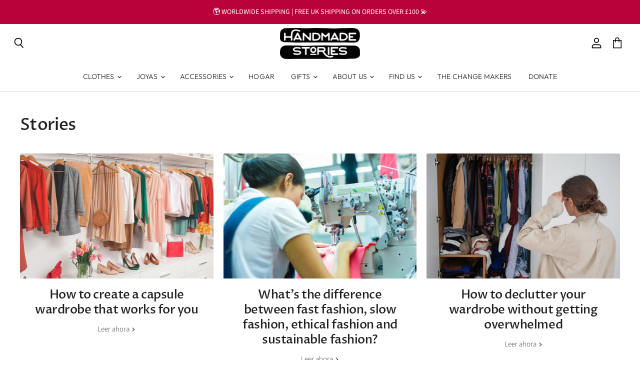

--- FILE ---
content_type: text/html; charset=utf-8
request_url: https://www.handmadestoriesworld.com/es/blogs/stories
body_size: 60384
content:
<!doctype html>
<html class="no-js no-touch" lang="es">
  <head>
    <meta charset="utf-8">
    <meta http-equiv="X-UA-Compatible" content="IE=edge,chrome=1">
    <meta name="viewport" content="width=device-width,initial-scale=1" />

    <!-- Preconnect Domains -->
    <link rel="preconnect" href="https://cdn.shopify.com" crossorigin>
    <link rel="preconnect" href="https://fonts.shopify.com" crossorigin>
    <link rel="preconnect" href="https://monorail-edge.shopifysvc.com">

    
      <link rel="preconnect" href="https://connect.facebook.net" crossorigin>
    
    
      <link rel="preconnect" href="https://www.google-analytics.com" crossorigin>
    

    <!-- Preload Assets -->
    <link rel="preload" href="//www.handmadestoriesworld.com/cdn/shop/t/35/assets/api.js?v=53513403336323676991744825412" as="script">

    

    <link rel="preload" href="//www.handmadestoriesworld.com/cdn/shop/t/35/assets/superstore.js?v=35795384425480253651744825412" as="script"><title>Stories — Handmade Stories</title>

    
      <meta name="description" content="Stories from https://www.handmadestoriesworld.com/. You can get in touch with us using the chat function on the bottom of your screen.">
    

    
  <link rel="shortcut icon" href="//www.handmadestoriesworld.com/cdn/shop/files/favicon__Mesa_de_trabajo_1_32x32.png?v=1614312130" type="image/png">


    
      <link rel="canonical" href="https://www.handmadestoriesworld.com/es/blogs/stories" />
    

    
    















<meta property="og:site_name" content="Handmade Stories">
<meta property="og:url" content="https://www.handmadestoriesworld.com/es/blogs/stories">
<meta property="og:title" content="Stories">
<meta property="og:type" content="website">
<meta property="og:description" content="Stories from https://www.handmadestoriesworld.com/. You can get in touch with us using the chat function on the bottom of your screen.">




    
    
    

    
    
    <meta
      property="og:image"
      content="https://www.handmadestoriesworld.com/cdn/shop/files/Copy_of_Copy_of_Untitled_1200x1006.png?v=1630071793"
    />
    <meta
      property="og:image:secure_url"
      content="https://www.handmadestoriesworld.com/cdn/shop/files/Copy_of_Copy_of_Untitled_1200x1006.png?v=1630071793"
    />
    <meta property="og:image:width" content="1200" />
    <meta property="og:image:height" content="1006" />
    
    
    <meta property="og:image:alt" content="Social media image" />
  
















<meta name="twitter:title" content="Stories">
<meta name="twitter:description" content="Stories from https://www.handmadestoriesworld.com/. You can get in touch with us using the chat function on the bottom of your screen.">


    
    
    
      
      
      <meta name="twitter:card" content="summary_large_image">
    
    
    <meta
      property="twitter:image"
      content="https://www.handmadestoriesworld.com/cdn/shop/files/Copy_of_Copy_of_Untitled_1200x600_crop_center.png?v=1630071793"
    />
    <meta property="twitter:image:width" content="1200" />
    <meta property="twitter:image:height" content="600" />
    
    
    <meta property="twitter:image:alt" content="Social media image" />
  



    

    <link rel="preload" href="//www.handmadestoriesworld.com/cdn/fonts/outfit/outfit_n3.8c97ae4c4fac7c2ea467a6dc784857f4de7e0e37.woff2" as="font" crossorigin="anonymous">

    
      <link rel="preload" as="style" href="//www.handmadestoriesworld.com/cdn/shop/t/35/assets/theme-critical.css?v=145835200431578051651759344718">
    

    <script>window.performance && window.performance.mark && window.performance.mark('shopify.content_for_header.start');</script><meta name="google-site-verification" content="0nf4LkAlat-b3XI2F-kxXjrkrnWRky6NyxDUEiqoXPY">
<meta name="facebook-domain-verification" content="b2b4nhig5kf4i4ow4sdzuee4pvckdv">
<meta id="shopify-digital-wallet" name="shopify-digital-wallet" content="/44894126248/digital_wallets/dialog">
<meta name="shopify-checkout-api-token" content="4347ad208e78e7efc4f624d9e91e5692">
<meta id="in-context-paypal-metadata" data-shop-id="44894126248" data-venmo-supported="false" data-environment="production" data-locale="es_ES" data-paypal-v4="true" data-currency="GBP">
<link rel="alternate" type="application/atom+xml" title="Feed" href="/es/blogs/stories.atom" />
<link rel="alternate" hreflang="x-default" href="https://www.handmadestoriesworld.com/blogs/stories">
<link rel="alternate" hreflang="en" href="https://www.handmadestoriesworld.com/blogs/stories">
<link rel="alternate" hreflang="es" href="https://www.handmadestoriesworld.com/es/blogs/stories">
<script async="async" src="/checkouts/internal/preloads.js?locale=es-GB"></script>
<link rel="preconnect" href="https://shop.app" crossorigin="anonymous">
<script async="async" src="https://shop.app/checkouts/internal/preloads.js?locale=es-GB&shop_id=44894126248" crossorigin="anonymous"></script>
<script id="apple-pay-shop-capabilities" type="application/json">{"shopId":44894126248,"countryCode":"GB","currencyCode":"GBP","merchantCapabilities":["supports3DS"],"merchantId":"gid:\/\/shopify\/Shop\/44894126248","merchantName":"Handmade Stories","requiredBillingContactFields":["postalAddress","email","phone"],"requiredShippingContactFields":["postalAddress","email","phone"],"shippingType":"shipping","supportedNetworks":["visa","maestro","masterCard","amex","discover","elo"],"total":{"type":"pending","label":"Handmade Stories","amount":"1.00"},"shopifyPaymentsEnabled":true,"supportsSubscriptions":true}</script>
<script id="shopify-features" type="application/json">{"accessToken":"4347ad208e78e7efc4f624d9e91e5692","betas":["rich-media-storefront-analytics"],"domain":"www.handmadestoriesworld.com","predictiveSearch":true,"shopId":44894126248,"locale":"es"}</script>
<script>var Shopify = Shopify || {};
Shopify.shop = "handmade-stories-shop.myshopify.com";
Shopify.locale = "es";
Shopify.currency = {"active":"GBP","rate":"1.0"};
Shopify.country = "GB";
Shopify.theme = {"name":"Copy of Updated Superstore-Marcos 25-04-14","id":179510542711,"schema_name":"Superstore","schema_version":"5.3.2","theme_store_id":null,"role":"main"};
Shopify.theme.handle = "null";
Shopify.theme.style = {"id":null,"handle":null};
Shopify.cdnHost = "www.handmadestoriesworld.com/cdn";
Shopify.routes = Shopify.routes || {};
Shopify.routes.root = "/es/";</script>
<script type="module">!function(o){(o.Shopify=o.Shopify||{}).modules=!0}(window);</script>
<script>!function(o){function n(){var o=[];function n(){o.push(Array.prototype.slice.apply(arguments))}return n.q=o,n}var t=o.Shopify=o.Shopify||{};t.loadFeatures=n(),t.autoloadFeatures=n()}(window);</script>
<script>
  window.ShopifyPay = window.ShopifyPay || {};
  window.ShopifyPay.apiHost = "shop.app\/pay";
  window.ShopifyPay.redirectState = null;
</script>
<script id="shop-js-analytics" type="application/json">{"pageType":"blog"}</script>
<script defer="defer" async type="module" src="//www.handmadestoriesworld.com/cdn/shopifycloud/shop-js/modules/v2/client.init-shop-cart-sync_CvZOh8Af.es.esm.js"></script>
<script defer="defer" async type="module" src="//www.handmadestoriesworld.com/cdn/shopifycloud/shop-js/modules/v2/chunk.common_3Rxs6Qxh.esm.js"></script>
<script type="module">
  await import("//www.handmadestoriesworld.com/cdn/shopifycloud/shop-js/modules/v2/client.init-shop-cart-sync_CvZOh8Af.es.esm.js");
await import("//www.handmadestoriesworld.com/cdn/shopifycloud/shop-js/modules/v2/chunk.common_3Rxs6Qxh.esm.js");

  window.Shopify.SignInWithShop?.initShopCartSync?.({"fedCMEnabled":true,"windoidEnabled":true});

</script>
<script>
  window.Shopify = window.Shopify || {};
  if (!window.Shopify.featureAssets) window.Shopify.featureAssets = {};
  window.Shopify.featureAssets['shop-js'] = {"shop-cart-sync":["modules/v2/client.shop-cart-sync_rmK0axmV.es.esm.js","modules/v2/chunk.common_3Rxs6Qxh.esm.js"],"init-fed-cm":["modules/v2/client.init-fed-cm_ZaR7zFve.es.esm.js","modules/v2/chunk.common_3Rxs6Qxh.esm.js"],"shop-button":["modules/v2/client.shop-button_DtKRgnFY.es.esm.js","modules/v2/chunk.common_3Rxs6Qxh.esm.js"],"shop-cash-offers":["modules/v2/client.shop-cash-offers_CD08217J.es.esm.js","modules/v2/chunk.common_3Rxs6Qxh.esm.js","modules/v2/chunk.modal_DPIzVVvN.esm.js"],"init-windoid":["modules/v2/client.init-windoid_B42Q2JHR.es.esm.js","modules/v2/chunk.common_3Rxs6Qxh.esm.js"],"shop-toast-manager":["modules/v2/client.shop-toast-manager_BhL87v9O.es.esm.js","modules/v2/chunk.common_3Rxs6Qxh.esm.js"],"init-shop-email-lookup-coordinator":["modules/v2/client.init-shop-email-lookup-coordinator_CFAE-OH8.es.esm.js","modules/v2/chunk.common_3Rxs6Qxh.esm.js"],"init-shop-cart-sync":["modules/v2/client.init-shop-cart-sync_CvZOh8Af.es.esm.js","modules/v2/chunk.common_3Rxs6Qxh.esm.js"],"avatar":["modules/v2/client.avatar_BTnouDA3.es.esm.js"],"pay-button":["modules/v2/client.pay-button_x3Sl_UWF.es.esm.js","modules/v2/chunk.common_3Rxs6Qxh.esm.js"],"init-customer-accounts":["modules/v2/client.init-customer-accounts_DwzgN7WB.es.esm.js","modules/v2/client.shop-login-button_Bwv8tzNm.es.esm.js","modules/v2/chunk.common_3Rxs6Qxh.esm.js","modules/v2/chunk.modal_DPIzVVvN.esm.js"],"init-shop-for-new-customer-accounts":["modules/v2/client.init-shop-for-new-customer-accounts_l0dYgp_m.es.esm.js","modules/v2/client.shop-login-button_Bwv8tzNm.es.esm.js","modules/v2/chunk.common_3Rxs6Qxh.esm.js","modules/v2/chunk.modal_DPIzVVvN.esm.js"],"shop-login-button":["modules/v2/client.shop-login-button_Bwv8tzNm.es.esm.js","modules/v2/chunk.common_3Rxs6Qxh.esm.js","modules/v2/chunk.modal_DPIzVVvN.esm.js"],"init-customer-accounts-sign-up":["modules/v2/client.init-customer-accounts-sign-up_CqSuJy7r.es.esm.js","modules/v2/client.shop-login-button_Bwv8tzNm.es.esm.js","modules/v2/chunk.common_3Rxs6Qxh.esm.js","modules/v2/chunk.modal_DPIzVVvN.esm.js"],"shop-follow-button":["modules/v2/client.shop-follow-button_sMoqSZtr.es.esm.js","modules/v2/chunk.common_3Rxs6Qxh.esm.js","modules/v2/chunk.modal_DPIzVVvN.esm.js"],"checkout-modal":["modules/v2/client.checkout-modal_CwKmoEcx.es.esm.js","modules/v2/chunk.common_3Rxs6Qxh.esm.js","modules/v2/chunk.modal_DPIzVVvN.esm.js"],"lead-capture":["modules/v2/client.lead-capture_De9xQpTV.es.esm.js","modules/v2/chunk.common_3Rxs6Qxh.esm.js","modules/v2/chunk.modal_DPIzVVvN.esm.js"],"shop-login":["modules/v2/client.shop-login_DZKlOsWP.es.esm.js","modules/v2/chunk.common_3Rxs6Qxh.esm.js","modules/v2/chunk.modal_DPIzVVvN.esm.js"],"payment-terms":["modules/v2/client.payment-terms_WyOlUs-o.es.esm.js","modules/v2/chunk.common_3Rxs6Qxh.esm.js","modules/v2/chunk.modal_DPIzVVvN.esm.js"]};
</script>
<script>(function() {
  var isLoaded = false;
  function asyncLoad() {
    if (isLoaded) return;
    isLoaded = true;
    var urls = ["https:\/\/cookie-bar.conversionbear.com\/script?app=cookie_consent\u0026shop=handmade-stories-shop.myshopify.com","https:\/\/tabs.stationmade.com\/registered-scripts\/tabs-by-station.js?shop=handmade-stories-shop.myshopify.com","https:\/\/sizechart.apps.avada.io\/scripttag\/avada-size-chart.min.js?shop=handmade-stories-shop.myshopify.com","https:\/\/ufe.helixo.co\/scripts\/sdk.min.js?shop=handmade-stories-shop.myshopify.com","https:\/\/s3.eu-west-1.amazonaws.com\/production-klarna-il-shopify-osm\/12a9ee477c6ea3cb327cc4409bfbae01a24edfd9\/handmade-stories-shop.myshopify.com-1745060779795.js?shop=handmade-stories-shop.myshopify.com"];
    for (var i = 0; i < urls.length; i++) {
      var s = document.createElement('script');
      s.type = 'text/javascript';
      s.async = true;
      s.src = urls[i];
      var x = document.getElementsByTagName('script')[0];
      x.parentNode.insertBefore(s, x);
    }
  };
  if(window.attachEvent) {
    window.attachEvent('onload', asyncLoad);
  } else {
    window.addEventListener('load', asyncLoad, false);
  }
})();</script>
<script id="__st">var __st={"a":44894126248,"offset":0,"reqid":"3e9841c4-73f5-4a2e-965f-aa787e4ac4ba-1768825261","pageurl":"www.handmadestoriesworld.com\/es\/blogs\/stories","s":"blogs-80732455080","u":"1df5c522f09e","p":"blog","rtyp":"blog","rid":80732455080};</script>
<script>window.ShopifyPaypalV4VisibilityTracking = true;</script>
<script id="captcha-bootstrap">!function(){'use strict';const t='contact',e='account',n='new_comment',o=[[t,t],['blogs',n],['comments',n],[t,'customer']],c=[[e,'customer_login'],[e,'guest_login'],[e,'recover_customer_password'],[e,'create_customer']],r=t=>t.map((([t,e])=>`form[action*='/${t}']:not([data-nocaptcha='true']) input[name='form_type'][value='${e}']`)).join(','),a=t=>()=>t?[...document.querySelectorAll(t)].map((t=>t.form)):[];function s(){const t=[...o],e=r(t);return a(e)}const i='password',u='form_key',d=['recaptcha-v3-token','g-recaptcha-response','h-captcha-response',i],f=()=>{try{return window.sessionStorage}catch{return}},m='__shopify_v',_=t=>t.elements[u];function p(t,e,n=!1){try{const o=window.sessionStorage,c=JSON.parse(o.getItem(e)),{data:r}=function(t){const{data:e,action:n}=t;return t[m]||n?{data:e,action:n}:{data:t,action:n}}(c);for(const[e,n]of Object.entries(r))t.elements[e]&&(t.elements[e].value=n);n&&o.removeItem(e)}catch(o){console.error('form repopulation failed',{error:o})}}const l='form_type',E='cptcha';function T(t){t.dataset[E]=!0}const w=window,h=w.document,L='Shopify',v='ce_forms',y='captcha';let A=!1;((t,e)=>{const n=(g='f06e6c50-85a8-45c8-87d0-21a2b65856fe',I='https://cdn.shopify.com/shopifycloud/storefront-forms-hcaptcha/ce_storefront_forms_captcha_hcaptcha.v1.5.2.iife.js',D={infoText:'Protegido por hCaptcha',privacyText:'Privacidad',termsText:'Términos'},(t,e,n)=>{const o=w[L][v],c=o.bindForm;if(c)return c(t,g,e,D).then(n);var r;o.q.push([[t,g,e,D],n]),r=I,A||(h.body.append(Object.assign(h.createElement('script'),{id:'captcha-provider',async:!0,src:r})),A=!0)});var g,I,D;w[L]=w[L]||{},w[L][v]=w[L][v]||{},w[L][v].q=[],w[L][y]=w[L][y]||{},w[L][y].protect=function(t,e){n(t,void 0,e),T(t)},Object.freeze(w[L][y]),function(t,e,n,w,h,L){const[v,y,A,g]=function(t,e,n){const i=e?o:[],u=t?c:[],d=[...i,...u],f=r(d),m=r(i),_=r(d.filter((([t,e])=>n.includes(e))));return[a(f),a(m),a(_),s()]}(w,h,L),I=t=>{const e=t.target;return e instanceof HTMLFormElement?e:e&&e.form},D=t=>v().includes(t);t.addEventListener('submit',(t=>{const e=I(t);if(!e)return;const n=D(e)&&!e.dataset.hcaptchaBound&&!e.dataset.recaptchaBound,o=_(e),c=g().includes(e)&&(!o||!o.value);(n||c)&&t.preventDefault(),c&&!n&&(function(t){try{if(!f())return;!function(t){const e=f();if(!e)return;const n=_(t);if(!n)return;const o=n.value;o&&e.removeItem(o)}(t);const e=Array.from(Array(32),(()=>Math.random().toString(36)[2])).join('');!function(t,e){_(t)||t.append(Object.assign(document.createElement('input'),{type:'hidden',name:u})),t.elements[u].value=e}(t,e),function(t,e){const n=f();if(!n)return;const o=[...t.querySelectorAll(`input[type='${i}']`)].map((({name:t})=>t)),c=[...d,...o],r={};for(const[a,s]of new FormData(t).entries())c.includes(a)||(r[a]=s);n.setItem(e,JSON.stringify({[m]:1,action:t.action,data:r}))}(t,e)}catch(e){console.error('failed to persist form',e)}}(e),e.submit())}));const S=(t,e)=>{t&&!t.dataset[E]&&(n(t,e.some((e=>e===t))),T(t))};for(const o of['focusin','change'])t.addEventListener(o,(t=>{const e=I(t);D(e)&&S(e,y())}));const B=e.get('form_key'),M=e.get(l),P=B&&M;t.addEventListener('DOMContentLoaded',(()=>{const t=y();if(P)for(const e of t)e.elements[l].value===M&&p(e,B);[...new Set([...A(),...v().filter((t=>'true'===t.dataset.shopifyCaptcha))])].forEach((e=>S(e,t)))}))}(h,new URLSearchParams(w.location.search),n,t,e,['guest_login'])})(!0,!0)}();</script>
<script integrity="sha256-4kQ18oKyAcykRKYeNunJcIwy7WH5gtpwJnB7kiuLZ1E=" data-source-attribution="shopify.loadfeatures" defer="defer" src="//www.handmadestoriesworld.com/cdn/shopifycloud/storefront/assets/storefront/load_feature-a0a9edcb.js" crossorigin="anonymous"></script>
<script crossorigin="anonymous" defer="defer" src="//www.handmadestoriesworld.com/cdn/shopifycloud/storefront/assets/shopify_pay/storefront-65b4c6d7.js?v=20250812"></script>
<script data-source-attribution="shopify.dynamic_checkout.dynamic.init">var Shopify=Shopify||{};Shopify.PaymentButton=Shopify.PaymentButton||{isStorefrontPortableWallets:!0,init:function(){window.Shopify.PaymentButton.init=function(){};var t=document.createElement("script");t.src="https://www.handmadestoriesworld.com/cdn/shopifycloud/portable-wallets/latest/portable-wallets.es.js",t.type="module",document.head.appendChild(t)}};
</script>
<script data-source-attribution="shopify.dynamic_checkout.buyer_consent">
  function portableWalletsHideBuyerConsent(e){var t=document.getElementById("shopify-buyer-consent"),n=document.getElementById("shopify-subscription-policy-button");t&&n&&(t.classList.add("hidden"),t.setAttribute("aria-hidden","true"),n.removeEventListener("click",e))}function portableWalletsShowBuyerConsent(e){var t=document.getElementById("shopify-buyer-consent"),n=document.getElementById("shopify-subscription-policy-button");t&&n&&(t.classList.remove("hidden"),t.removeAttribute("aria-hidden"),n.addEventListener("click",e))}window.Shopify?.PaymentButton&&(window.Shopify.PaymentButton.hideBuyerConsent=portableWalletsHideBuyerConsent,window.Shopify.PaymentButton.showBuyerConsent=portableWalletsShowBuyerConsent);
</script>
<script data-source-attribution="shopify.dynamic_checkout.cart.bootstrap">document.addEventListener("DOMContentLoaded",(function(){function t(){return document.querySelector("shopify-accelerated-checkout-cart, shopify-accelerated-checkout")}if(t())Shopify.PaymentButton.init();else{new MutationObserver((function(e,n){t()&&(Shopify.PaymentButton.init(),n.disconnect())})).observe(document.body,{childList:!0,subtree:!0})}}));
</script>
<link id="shopify-accelerated-checkout-styles" rel="stylesheet" media="screen" href="https://www.handmadestoriesworld.com/cdn/shopifycloud/portable-wallets/latest/accelerated-checkout-backwards-compat.css" crossorigin="anonymous">
<style id="shopify-accelerated-checkout-cart">
        #shopify-buyer-consent {
  margin-top: 1em;
  display: inline-block;
  width: 100%;
}

#shopify-buyer-consent.hidden {
  display: none;
}

#shopify-subscription-policy-button {
  background: none;
  border: none;
  padding: 0;
  text-decoration: underline;
  font-size: inherit;
  cursor: pointer;
}

#shopify-subscription-policy-button::before {
  box-shadow: none;
}

      </style>

<script>window.performance && window.performance.mark && window.performance.mark('shopify.content_for_header.end');</script>

    <script>
      document.documentElement.className=document.documentElement.className.replace(/\bno-js\b/,'js');
      if(window.Shopify&&window.Shopify.designMode)document.documentElement.className+=' in-theme-editor';
      if(('ontouchstart' in window)||window.DocumentTouch&&document instanceof DocumentTouch)document.documentElement.className=document.documentElement.className.replace(/\bno-touch\b/,'has-touch');
    </script>

    <script src="//www.handmadestoriesworld.com/cdn/shop/t/35/assets/api.js?v=53513403336323676991744825412" defer></script>

    
      <link href="//www.handmadestoriesworld.com/cdn/shop/t/35/assets/theme-critical.css?v=145835200431578051651759344718" rel="stylesheet" type="text/css" media="all" data-styles-above-fold />
      <link rel="preload" as="style" href="//www.handmadestoriesworld.com/cdn/shop/t/35/assets/theme.css?v=33429703924729593511759344721">
    

    

    
    <script>
      window.Theme = window.Theme || {};
      window.Theme.version = '5.3.2';
      window.Theme.name = 'Superstore';
      window.Theme.routes = {
        "root_url": "/es",
        "account_url": "/es/account",
        "account_login_url": "/es/account/login",
        "account_logout_url": "/es/account/logout",
        "account_register_url": "/es/account/register",
        "account_addresses_url": "/es/account/addresses",
        "collections_url": "/es/collections",
        "all_products_collection_url": "/es/collections/all",
        "search_url": "/es/search",
        "predictive_search_url": "/es/search/suggest",
        "cart_url": "/es/cart",
        "cart_add_url": "/es/cart/add",
        "cart_change_url": "/es/cart/change",
        "cart_clear_url": "/es/cart/clear",
        "product_recommendations_url": "/es/recommendations/products",
      };
    </script>
    

  <!-- BEGIN app block: shopify://apps/judge-me-reviews/blocks/judgeme_core/61ccd3b1-a9f2-4160-9fe9-4fec8413e5d8 --><!-- Start of Judge.me Core -->






<link rel="dns-prefetch" href="https://cdnwidget.judge.me">
<link rel="dns-prefetch" href="https://cdn.judge.me">
<link rel="dns-prefetch" href="https://cdn1.judge.me">
<link rel="dns-prefetch" href="https://api.judge.me">

<script data-cfasync='false' class='jdgm-settings-script'>window.jdgmSettings={"pagination":5,"disable_web_reviews":false,"badge_no_review_text":"Sin reseñas","badge_n_reviews_text":"{{ n }} reseña/reseñas","badge_star_color":"#ffdb20","hide_badge_preview_if_no_reviews":true,"badge_hide_text":false,"enforce_center_preview_badge":false,"widget_title":"Reseñas de Clientes","widget_open_form_text":"Escribir una reseña","widget_close_form_text":"Cancelar reseña","widget_refresh_page_text":"Actualizar página","widget_summary_text":"Basado en {{ number_of_reviews }} reseña/reseñas","widget_no_review_text":"Sé el primero en escribir una reseña","widget_name_field_text":"Nombre","widget_verified_name_field_text":"Nombre Verificado (público)","widget_name_placeholder_text":"Nombre","widget_required_field_error_text":"Este campo es obligatorio.","widget_email_field_text":"Dirección de correo electrónico","widget_verified_email_field_text":"Correo electrónico Verificado (privado, no se puede editar)","widget_email_placeholder_text":"Tu dirección de correo electrónico","widget_email_field_error_text":"Por favor, ingresa una dirección de correo electrónico válida.","widget_rating_field_text":"Calificación","widget_review_title_field_text":"Título de la Reseña","widget_review_title_placeholder_text":"Da un título a tu reseña","widget_review_body_field_text":"Contenido de la reseña","widget_review_body_placeholder_text":"Empieza a escribir aquí...","widget_pictures_field_text":"Imagen/Video (opcional)","widget_submit_review_text":"Enviar Reseña","widget_submit_verified_review_text":"Enviar Reseña Verificada","widget_submit_success_msg_with_auto_publish":"¡Gracias! Por favor, actualiza la página en unos momentos para ver tu reseña. Puedes eliminar o editar tu reseña iniciando sesión en \u003ca href='https://judge.me/login' target='_blank' rel='nofollow noopener'\u003eJudge.me\u003c/a\u003e","widget_submit_success_msg_no_auto_publish":"¡Gracias! Tu reseña se publicará tan pronto como sea aprobada por el administrador de la tienda. Puedes eliminar o editar tu reseña iniciando sesión en \u003ca href='https://judge.me/login' target='_blank' rel='nofollow noopener'\u003eJudge.me\u003c/a\u003e","widget_show_default_reviews_out_of_total_text":"Mostrando {{ n_reviews_shown }} de {{ n_reviews }} reseñas.","widget_show_all_link_text":"Mostrar todas","widget_show_less_link_text":"Mostrar menos","widget_author_said_text":"{{ reviewer_name }} dijo:","widget_days_text":"hace {{ n }} día/días","widget_weeks_text":"hace {{ n }} semana/semanas","widget_months_text":"hace {{ n }} mes/meses","widget_years_text":"hace {{ n }} año/años","widget_yesterday_text":"Ayer","widget_today_text":"Hoy","widget_replied_text":"\u003e\u003e {{ shop_name }} respondió:","widget_read_more_text":"Leer más","widget_reviewer_name_as_initial":"last_initial","widget_rating_filter_color":"","widget_rating_filter_see_all_text":"Ver todas las reseñas","widget_sorting_most_recent_text":"Más Recientes","widget_sorting_highest_rating_text":"Mayor Calificación","widget_sorting_lowest_rating_text":"Menor Calificación","widget_sorting_with_pictures_text":"Solo Imágenes","widget_sorting_most_helpful_text":"Más Útiles","widget_open_question_form_text":"Hacer una pregunta","widget_reviews_subtab_text":"Reseñas","widget_questions_subtab_text":"Preguntas","widget_question_label_text":"Pregunta","widget_answer_label_text":"Respuesta","widget_question_placeholder_text":"Escribe tu pregunta aquí","widget_submit_question_text":"Enviar Pregunta","widget_question_submit_success_text":"¡Gracias por tu pregunta! Te notificaremos una vez que sea respondida.","widget_star_color":"#ffdb20","verified_badge_text":"Verificado","verified_badge_bg_color":"#c20247","verified_badge_text_color":"#ffffff","verified_badge_placement":"left-of-reviewer-name","widget_review_max_height":2,"widget_hide_border":false,"widget_social_share":false,"widget_thumb":false,"widget_review_location_show":false,"widget_location_format":"country_iso_code","all_reviews_include_out_of_store_products":true,"all_reviews_out_of_store_text":"(fuera de la tienda)","all_reviews_pagination":100,"all_reviews_product_name_prefix_text":"sobre","enable_review_pictures":true,"enable_question_anwser":false,"widget_theme":"leex","review_date_format":"dd/mm/yyyy","default_sort_method":"most-recent","widget_product_reviews_subtab_text":"Reseñas de Productos","widget_shop_reviews_subtab_text":"Reseñas de la Tienda","widget_other_products_reviews_text":"Reseñas para otros productos","widget_store_reviews_subtab_text":"Reseñas de la tienda","widget_no_store_reviews_text":"Esta tienda no ha recibido ninguna reseña todavía","widget_web_restriction_product_reviews_text":"Este producto no ha recibido ninguna reseña todavía","widget_no_items_text":"No se encontraron elementos","widget_show_more_text":"Mostrar más","widget_write_a_store_review_text":"Escribir una Reseña de la Tienda","widget_other_languages_heading":"Reseñas en Otros Idiomas","widget_translate_review_text":"Traducir reseña a {{ language }}","widget_translating_review_text":"Traduciendo...","widget_show_original_translation_text":"Mostrar original ({{ language }})","widget_translate_review_failed_text":"No se pudo traducir la reseña.","widget_translate_review_retry_text":"Reintentar","widget_translate_review_try_again_later_text":"Intentar más tarde","show_product_url_for_grouped_product":false,"widget_sorting_pictures_first_text":"Imágenes Primero","show_pictures_on_all_rev_page_mobile":true,"show_pictures_on_all_rev_page_desktop":true,"floating_tab_hide_mobile_install_preference":false,"floating_tab_button_name":"★ Reseñas","floating_tab_title":"Deja que los clientes hablen por nosotros","floating_tab_button_color":"","floating_tab_button_background_color":"","floating_tab_url":"","floating_tab_url_enabled":true,"floating_tab_tab_style":"text","all_reviews_text_badge_text":"Los clientes nos califican {{ shop.metafields.judgeme.all_reviews_rating | round: 1 }}/5 basado en {{ shop.metafields.judgeme.all_reviews_count }} reseñas.","all_reviews_text_badge_text_branded_style":"{{ shop.metafields.judgeme.all_reviews_rating | round: 1 }} de 5 estrellas basado en {{ shop.metafields.judgeme.all_reviews_count }} reseñas","is_all_reviews_text_badge_a_link":false,"show_stars_for_all_reviews_text_badge":false,"all_reviews_text_badge_url":"","all_reviews_text_style":"text","all_reviews_text_color_style":"judgeme_brand_color","all_reviews_text_color":"#108474","all_reviews_text_show_jm_brand":true,"featured_carousel_show_header":false,"featured_carousel_title":"Deja que los clientes hablen por nosotros","testimonials_carousel_title":"Los clientes nos dicen","videos_carousel_title":"Historias de clientes reales","cards_carousel_title":"Los clientes nos dicen","featured_carousel_count_text":"de {{ n }} reseñas","featured_carousel_add_link_to_all_reviews_page":false,"featured_carousel_url":"","featured_carousel_show_images":true,"featured_carousel_autoslide_interval":0,"featured_carousel_arrows_on_the_sides":true,"featured_carousel_height":280,"featured_carousel_width":80,"featured_carousel_image_size":0,"featured_carousel_image_height":300,"featured_carousel_arrow_color":"#eeeeee","verified_count_badge_style":"vintage","verified_count_badge_orientation":"horizontal","verified_count_badge_color_style":"judgeme_brand_color","verified_count_badge_color":"#108474","is_verified_count_badge_a_link":false,"verified_count_badge_url":"","verified_count_badge_show_jm_brand":true,"widget_rating_preset_default":5,"widget_first_sub_tab":"product-reviews","widget_show_histogram":true,"widget_histogram_use_custom_color":false,"widget_pagination_use_custom_color":true,"widget_star_use_custom_color":true,"widget_verified_badge_use_custom_color":true,"widget_write_review_use_custom_color":false,"picture_reminder_submit_button":"Subir Imágenes","enable_review_videos":true,"mute_video_by_default":true,"widget_sorting_videos_first_text":"Videos Primero","widget_review_pending_text":"Pendiente","featured_carousel_items_for_large_screen":5,"social_share_options_order":"Facebook,Twitter","remove_microdata_snippet":true,"disable_json_ld":false,"enable_json_ld_products":false,"preview_badge_show_question_text":false,"preview_badge_no_question_text":"Sin preguntas","preview_badge_n_question_text":"{{ number_of_questions }} pregunta/preguntas","qa_badge_show_icon":false,"qa_badge_position":"same-row","remove_judgeme_branding":true,"widget_add_search_bar":false,"widget_search_bar_placeholder":"Buscar","widget_sorting_verified_only_text":"Solo verificadas","featured_carousel_theme":"gallery","featured_carousel_show_rating":true,"featured_carousel_show_title":true,"featured_carousel_show_body":true,"featured_carousel_show_date":false,"featured_carousel_show_reviewer":true,"featured_carousel_show_product":true,"featured_carousel_header_background_color":"#108474","featured_carousel_header_text_color":"#ffffff","featured_carousel_name_product_separator":"reviewed","featured_carousel_full_star_background":"#108474","featured_carousel_empty_star_background":"#dadada","featured_carousel_vertical_theme_background":"#f9fafb","featured_carousel_verified_badge_enable":false,"featured_carousel_verified_badge_color":"#108474","featured_carousel_border_style":"round","featured_carousel_review_line_length_limit":5,"featured_carousel_more_reviews_button_text":"Leer más reseñas","featured_carousel_view_product_button_text":"Ver producto","all_reviews_page_load_reviews_on":"scroll","all_reviews_page_load_more_text":"Cargar Más Reseñas","disable_fb_tab_reviews":false,"enable_ajax_cdn_cache":false,"widget_public_name_text":"mostrado públicamente como","default_reviewer_name":"John Smith","default_reviewer_name_has_non_latin":true,"widget_reviewer_anonymous":"Anónimo","medals_widget_title":"Medallas de Reseñas Judge.me","medals_widget_background_color":"#f9fafb","medals_widget_position":"footer_all_pages","medals_widget_border_color":"#f9fafb","medals_widget_verified_text_position":"left","medals_widget_use_monochromatic_version":false,"medals_widget_elements_color":"#108474","show_reviewer_avatar":false,"widget_invalid_yt_video_url_error_text":"No es una URL de video de YouTube","widget_max_length_field_error_text":"Por favor, ingresa no más de {0} caracteres.","widget_show_country_flag":false,"widget_show_collected_via_shop_app":true,"widget_verified_by_shop_badge_style":"light","widget_verified_by_shop_text":"Verificado por la Tienda","widget_show_photo_gallery":true,"widget_load_with_code_splitting":true,"widget_ugc_install_preference":false,"widget_ugc_title":"Hecho por nosotros, Compartido por ti","widget_ugc_subtitle":"Etiquétanos para ver tu imagen destacada en nuestra página","widget_ugc_arrows_color":"#ffffff","widget_ugc_primary_button_text":"Comprar Ahora","widget_ugc_primary_button_background_color":"#108474","widget_ugc_primary_button_text_color":"#ffffff","widget_ugc_primary_button_border_width":"0","widget_ugc_primary_button_border_style":"none","widget_ugc_primary_button_border_color":"#108474","widget_ugc_primary_button_border_radius":"25","widget_ugc_secondary_button_text":"Cargar Más","widget_ugc_secondary_button_background_color":"#ffffff","widget_ugc_secondary_button_text_color":"#108474","widget_ugc_secondary_button_border_width":"2","widget_ugc_secondary_button_border_style":"solid","widget_ugc_secondary_button_border_color":"#108474","widget_ugc_secondary_button_border_radius":"25","widget_ugc_reviews_button_text":"Ver Reseñas","widget_ugc_reviews_button_background_color":"#ffffff","widget_ugc_reviews_button_text_color":"#108474","widget_ugc_reviews_button_border_width":"2","widget_ugc_reviews_button_border_style":"solid","widget_ugc_reviews_button_border_color":"#108474","widget_ugc_reviews_button_border_radius":"25","widget_ugc_reviews_button_link_to":"judgeme-reviews-page","widget_ugc_show_post_date":true,"widget_ugc_max_width":"800","widget_rating_metafield_value_type":true,"widget_primary_color":"#c20247","widget_enable_secondary_color":false,"widget_secondary_color":"#edf5f5","widget_summary_average_rating_text":"{{ average_rating }} de 5","widget_media_grid_title":"Fotos y videos de clientes","widget_media_grid_see_more_text":"Ver más","widget_round_style":false,"widget_show_product_medals":false,"widget_verified_by_judgeme_text":"Verificado por Judge.me","widget_show_store_medals":false,"widget_verified_by_judgeme_text_in_store_medals":"Verificado por Judge.me","widget_media_field_exceed_quantity_message":"Lo sentimos, solo podemos aceptar {{ max_media }} para una reseña.","widget_media_field_exceed_limit_message":"{{ file_name }} es demasiado grande, por favor selecciona un {{ media_type }} menor a {{ size_limit }}MB.","widget_review_submitted_text":"¡Reseña Enviada!","widget_question_submitted_text":"¡Pregunta Enviada!","widget_close_form_text_question":"Cancelar","widget_write_your_answer_here_text":"Escribe tu respuesta aquí","widget_enabled_branded_link":true,"widget_show_collected_by_judgeme":false,"widget_reviewer_name_color":"","widget_write_review_text_color":"","widget_write_review_bg_color":"","widget_collected_by_judgeme_text":"recopilado por Judge.me","widget_pagination_type":"load_more","widget_load_more_text":"Cargar Más","widget_load_more_color":"#c20247","widget_full_review_text":"Reseña Completa","widget_read_more_reviews_text":"Leer Más Reseñas","widget_read_questions_text":"Leer Preguntas","widget_questions_and_answers_text":"Preguntas y Respuestas","widget_verified_by_text":"Verificado por","widget_verified_text":"Verificado","widget_number_of_reviews_text":"{{ number_of_reviews }} reseñas","widget_back_button_text":"Atrás","widget_next_button_text":"Siguiente","widget_custom_forms_filter_button":"Filtros","custom_forms_style":"vertical","widget_show_review_information":false,"how_reviews_are_collected":"¿Cómo se recopilan las reseñas?","widget_show_review_keywords":false,"widget_gdpr_statement":"Cómo usamos tus datos: Solo te contactaremos sobre la reseña que dejaste, y solo si es necesario. Al enviar tu reseña, aceptas los \u003ca href='https://judge.me/terms' target='_blank' rel='nofollow noopener'\u003etérminos\u003c/a\u003e, \u003ca href='https://judge.me/privacy' target='_blank' rel='nofollow noopener'\u003eprivacidad\u003c/a\u003e y \u003ca href='https://judge.me/content-policy' target='_blank' rel='nofollow noopener'\u003epolíticas de contenido\u003c/a\u003e de Judge.me.","widget_multilingual_sorting_enabled":false,"widget_translate_review_content_enabled":false,"widget_translate_review_content_method":"manual","popup_widget_review_selection":"automatically_with_pictures","popup_widget_round_border_style":true,"popup_widget_show_title":true,"popup_widget_show_body":true,"popup_widget_show_reviewer":false,"popup_widget_show_product":true,"popup_widget_show_pictures":true,"popup_widget_use_review_picture":true,"popup_widget_show_on_home_page":true,"popup_widget_show_on_product_page":true,"popup_widget_show_on_collection_page":true,"popup_widget_show_on_cart_page":true,"popup_widget_position":"bottom_left","popup_widget_first_review_delay":5,"popup_widget_duration":5,"popup_widget_interval":5,"popup_widget_review_count":5,"popup_widget_hide_on_mobile":true,"review_snippet_widget_round_border_style":true,"review_snippet_widget_card_color":"#FFFFFF","review_snippet_widget_slider_arrows_background_color":"#FFFFFF","review_snippet_widget_slider_arrows_color":"#BF1F4A","review_snippet_widget_star_color":"#FFE600","show_product_variant":false,"all_reviews_product_variant_label_text":"Variante: ","widget_show_verified_branding":false,"widget_ai_summary_title":"Los clientes dicen","widget_ai_summary_disclaimer":"Resumen de reseñas impulsado por IA basado en reseñas recientes de clientes","widget_show_ai_summary":false,"widget_show_ai_summary_bg":false,"widget_show_review_title_input":true,"redirect_reviewers_invited_via_email":"review_widget","request_store_review_after_product_review":false,"request_review_other_products_in_order":false,"review_form_color_scheme":"default","review_form_corner_style":"square","review_form_star_color":{},"review_form_text_color":"#333333","review_form_background_color":"#ffffff","review_form_field_background_color":"#fafafa","review_form_button_color":{},"review_form_button_text_color":"#ffffff","review_form_modal_overlay_color":"#000000","review_content_screen_title_text":"¿Cómo calificarías este producto?","review_content_introduction_text":"Nos encantaría que compartieras un poco sobre tu experiencia.","store_review_form_title_text":"¿Cómo calificarías esta tienda?","store_review_form_introduction_text":"Nos encantaría que compartieras un poco sobre tu experiencia.","show_review_guidance_text":true,"one_star_review_guidance_text":"Pobre","five_star_review_guidance_text":"Excelente","customer_information_screen_title_text":"Sobre ti","customer_information_introduction_text":"Por favor, cuéntanos más sobre ti.","custom_questions_screen_title_text":"Tu experiencia en más detalle","custom_questions_introduction_text":"Aquí hay algunas preguntas para ayudarnos a entender más sobre tu experiencia.","review_submitted_screen_title_text":"¡Gracias por tu reseña!","review_submitted_screen_thank_you_text":"La estamos procesando y aparecerá en la tienda pronto.","review_submitted_screen_email_verification_text":"Por favor, confirma tu correo electrónico haciendo clic en el enlace que acabamos de enviarte. Esto nos ayuda a mantener las reseñas auténticas.","review_submitted_request_store_review_text":"¿Te gustaría compartir tu experiencia de compra con nosotros?","review_submitted_review_other_products_text":"¿Te gustaría reseñar estos productos?","store_review_screen_title_text":"¿Te gustaría compartir tu experiencia de compra con nosotros?","store_review_introduction_text":"Valoramos tu opinión y la utilizamos para mejorar. Por favor, comparte cualquier pensamiento o sugerencia que tengas.","reviewer_media_screen_title_picture_text":"Compartir una foto","reviewer_media_introduction_picture_text":"Sube una foto para apoyar tu reseña.","reviewer_media_screen_title_video_text":"Compartir un video","reviewer_media_introduction_video_text":"Sube un video para apoyar tu reseña.","reviewer_media_screen_title_picture_or_video_text":"Compartir una foto o video","reviewer_media_introduction_picture_or_video_text":"Sube una foto o video para apoyar tu reseña.","reviewer_media_youtube_url_text":"Pega tu URL de Youtube aquí","advanced_settings_next_step_button_text":"Siguiente","advanced_settings_close_review_button_text":"Cerrar","modal_write_review_flow":false,"write_review_flow_required_text":"Obligatorio","write_review_flow_privacy_message_text":"Respetamos tu privacidad.","write_review_flow_anonymous_text":"Reseña como anónimo","write_review_flow_visibility_text":"No será visible para otros clientes.","write_review_flow_multiple_selection_help_text":"Selecciona tantos como quieras","write_review_flow_single_selection_help_text":"Selecciona una opción","write_review_flow_required_field_error_text":"Este campo es obligatorio","write_review_flow_invalid_email_error_text":"Por favor ingresa una dirección de correo válida","write_review_flow_max_length_error_text":"Máx. {{ max_length }} caracteres.","write_review_flow_media_upload_text":"\u003cb\u003eHaz clic para subir\u003c/b\u003e o arrastrar y soltar","write_review_flow_gdpr_statement":"Solo te contactaremos sobre tu reseña si es necesario. Al enviar tu reseña, aceptas nuestros \u003ca href='https://judge.me/terms' target='_blank' rel='nofollow noopener'\u003etérminos y condiciones\u003c/a\u003e y \u003ca href='https://judge.me/privacy' target='_blank' rel='nofollow noopener'\u003epolítica de privacidad\u003c/a\u003e.","rating_only_reviews_enabled":false,"show_negative_reviews_help_screen":false,"new_review_flow_help_screen_rating_threshold":3,"negative_review_resolution_screen_title_text":"Cuéntanos más","negative_review_resolution_text":"Tu experiencia es importante para nosotros. Si hubo problemas con tu compra, estamos aquí para ayudar. No dudes en contactarnos, nos encantaría la oportunidad de arreglar las cosas.","negative_review_resolution_button_text":"Contáctanos","negative_review_resolution_proceed_with_review_text":"Deja una reseña","negative_review_resolution_subject":"Problema con la compra de {{ shop_name }}.{{ order_name }}","preview_badge_collection_page_install_status":false,"widget_review_custom_css":"","preview_badge_custom_css":"","preview_badge_stars_count":"5-stars","featured_carousel_custom_css":"","floating_tab_custom_css":"","all_reviews_widget_custom_css":"","medals_widget_custom_css":"","verified_badge_custom_css":"","all_reviews_text_custom_css":"","transparency_badges_collected_via_store_invite":false,"transparency_badges_from_another_provider":false,"transparency_badges_collected_from_store_visitor":false,"transparency_badges_collected_by_verified_review_provider":false,"transparency_badges_earned_reward":false,"transparency_badges_collected_via_store_invite_text":"Reseña recopilada a través de una invitación al negocio","transparency_badges_from_another_provider_text":"Reseña recopilada de otro proveedor","transparency_badges_collected_from_store_visitor_text":"Reseña recopilada de un visitante del negocio","transparency_badges_written_in_google_text":"Reseña escrita en Google","transparency_badges_written_in_etsy_text":"Reseña escrita en Etsy","transparency_badges_written_in_shop_app_text":"Reseña escrita en Shop App","transparency_badges_earned_reward_text":"Reseña ganó una recompensa para una futura compra","product_review_widget_per_page":3,"widget_store_review_label_text":"Reseña de la tienda","checkout_comment_extension_title_on_product_page":"Customer Comments","checkout_comment_extension_num_latest_comment_show":5,"checkout_comment_extension_format":"name_and_timestamp","checkout_comment_customer_name":"last_initial","checkout_comment_comment_notification":true,"preview_badge_collection_page_install_preference":true,"preview_badge_home_page_install_preference":true,"preview_badge_product_page_install_preference":true,"review_widget_install_preference":"","review_carousel_install_preference":false,"floating_reviews_tab_install_preference":"none","verified_reviews_count_badge_install_preference":false,"all_reviews_text_install_preference":false,"review_widget_best_location":true,"judgeme_medals_install_preference":false,"review_widget_revamp_enabled":false,"review_widget_qna_enabled":false,"review_widget_header_theme":"minimal","review_widget_widget_title_enabled":true,"review_widget_header_text_size":"medium","review_widget_header_text_weight":"regular","review_widget_average_rating_style":"compact","review_widget_bar_chart_enabled":true,"review_widget_bar_chart_type":"numbers","review_widget_bar_chart_style":"standard","review_widget_expanded_media_gallery_enabled":false,"review_widget_reviews_section_theme":"standard","review_widget_image_style":"thumbnails","review_widget_review_image_ratio":"square","review_widget_stars_size":"medium","review_widget_verified_badge":"standard_text","review_widget_review_title_text_size":"medium","review_widget_review_text_size":"medium","review_widget_review_text_length":"medium","review_widget_number_of_columns_desktop":3,"review_widget_carousel_transition_speed":5,"review_widget_custom_questions_answers_display":"always","review_widget_button_text_color":"#FFFFFF","review_widget_text_color":"#000000","review_widget_lighter_text_color":"#7B7B7B","review_widget_corner_styling":"soft","review_widget_review_word_singular":"reseña","review_widget_review_word_plural":"reseñas","review_widget_voting_label":"¿Útil?","review_widget_shop_reply_label":"Respuesta de {{ shop_name }}:","review_widget_filters_title":"Filtros","qna_widget_question_word_singular":"Pregunta","qna_widget_question_word_plural":"Preguntas","qna_widget_answer_reply_label":"Respuesta de {{ answerer_name }}:","qna_content_screen_title_text":"Preguntar sobre este producto","qna_widget_question_required_field_error_text":"Por favor, ingrese su pregunta.","qna_widget_flow_gdpr_statement":"Solo te contactaremos sobre tu pregunta si es necesario. Al enviar tu pregunta, aceptas nuestros \u003ca href='https://judge.me/terms' target='_blank' rel='nofollow noopener'\u003etérminos y condiciones\u003c/a\u003e y \u003ca href='https://judge.me/privacy' target='_blank' rel='nofollow noopener'\u003epolítica de privacidad\u003c/a\u003e.","qna_widget_question_submitted_text":"¡Gracias por tu pregunta!","qna_widget_close_form_text_question":"Cerrar","qna_widget_question_submit_success_text":"Te informaremos por correo electrónico cuando te respondamos tu pregunta.","all_reviews_widget_v2025_enabled":false,"all_reviews_widget_v2025_header_theme":"default","all_reviews_widget_v2025_widget_title_enabled":true,"all_reviews_widget_v2025_header_text_size":"medium","all_reviews_widget_v2025_header_text_weight":"regular","all_reviews_widget_v2025_average_rating_style":"compact","all_reviews_widget_v2025_bar_chart_enabled":true,"all_reviews_widget_v2025_bar_chart_type":"numbers","all_reviews_widget_v2025_bar_chart_style":"standard","all_reviews_widget_v2025_expanded_media_gallery_enabled":false,"all_reviews_widget_v2025_show_store_medals":true,"all_reviews_widget_v2025_show_photo_gallery":true,"all_reviews_widget_v2025_show_review_keywords":false,"all_reviews_widget_v2025_show_ai_summary":false,"all_reviews_widget_v2025_show_ai_summary_bg":false,"all_reviews_widget_v2025_add_search_bar":false,"all_reviews_widget_v2025_default_sort_method":"most-recent","all_reviews_widget_v2025_reviews_per_page":10,"all_reviews_widget_v2025_reviews_section_theme":"default","all_reviews_widget_v2025_image_style":"thumbnails","all_reviews_widget_v2025_review_image_ratio":"square","all_reviews_widget_v2025_stars_size":"medium","all_reviews_widget_v2025_verified_badge":"bold_badge","all_reviews_widget_v2025_review_title_text_size":"medium","all_reviews_widget_v2025_review_text_size":"medium","all_reviews_widget_v2025_review_text_length":"medium","all_reviews_widget_v2025_number_of_columns_desktop":3,"all_reviews_widget_v2025_carousel_transition_speed":5,"all_reviews_widget_v2025_custom_questions_answers_display":"always","all_reviews_widget_v2025_show_product_variant":false,"all_reviews_widget_v2025_show_reviewer_avatar":true,"all_reviews_widget_v2025_reviewer_name_as_initial":"","all_reviews_widget_v2025_review_location_show":false,"all_reviews_widget_v2025_location_format":"","all_reviews_widget_v2025_show_country_flag":false,"all_reviews_widget_v2025_verified_by_shop_badge_style":"light","all_reviews_widget_v2025_social_share":false,"all_reviews_widget_v2025_social_share_options_order":"Facebook,Twitter,LinkedIn,Pinterest","all_reviews_widget_v2025_pagination_type":"standard","all_reviews_widget_v2025_button_text_color":"#FFFFFF","all_reviews_widget_v2025_text_color":"#000000","all_reviews_widget_v2025_lighter_text_color":"#7B7B7B","all_reviews_widget_v2025_corner_styling":"soft","all_reviews_widget_v2025_title":"Reseñas de clientes","all_reviews_widget_v2025_ai_summary_title":"Los clientes dicen sobre esta tienda","all_reviews_widget_v2025_no_review_text":"Sé el primero en escribir una reseña","platform":"shopify","branding_url":"https://app.judge.me/reviews/stores/handmadestoriesworld.com","branding_text":"Powered by Judge.me","locale":"es","reply_name":"Handmade Stories","widget_version":"3.0","footer":true,"autopublish":true,"review_dates":true,"enable_custom_form":false,"shop_use_review_site":true,"shop_locale":"en","enable_multi_locales_translations":true,"show_review_title_input":true,"review_verification_email_status":"never","can_be_branded":true,"reply_name_text":"Handmade Stories"};</script> <style class='jdgm-settings-style'>﻿.jdgm-xx{left:0}:root{--jdgm-primary-color: #c20247;--jdgm-secondary-color: rgba(194,2,71,0.1);--jdgm-star-color: #ffdb20;--jdgm-write-review-text-color: white;--jdgm-write-review-bg-color: #c20247;--jdgm-paginate-color: #c20247;--jdgm-border-radius: 0;--jdgm-reviewer-name-color: #c20247}.jdgm-histogram__bar-content{background-color:#c20247}.jdgm-rev[data-verified-buyer=true] .jdgm-rev__icon.jdgm-rev__icon:after,.jdgm-rev__buyer-badge.jdgm-rev__buyer-badge{color:#ffffff;background-color:#c20247}.jdgm-review-widget--small .jdgm-gallery.jdgm-gallery .jdgm-gallery__thumbnail-link:nth-child(8) .jdgm-gallery__thumbnail-wrapper.jdgm-gallery__thumbnail-wrapper:before{content:"Ver más"}@media only screen and (min-width: 768px){.jdgm-gallery.jdgm-gallery .jdgm-gallery__thumbnail-link:nth-child(8) .jdgm-gallery__thumbnail-wrapper.jdgm-gallery__thumbnail-wrapper:before{content:"Ver más"}}.jdgm-preview-badge .jdgm-star.jdgm-star{color:#ffdb20}.jdgm-prev-badge[data-average-rating='0.00']{display:none !important}.jdgm-rev .jdgm-rev__icon{display:none !important}.jdgm-author-fullname{display:none !important}.jdgm-author-all-initials{display:none !important}.jdgm-rev-widg__title{visibility:hidden}.jdgm-rev-widg__summary-text{visibility:hidden}.jdgm-prev-badge__text{visibility:hidden}.jdgm-rev__prod-link-prefix:before{content:'sobre'}.jdgm-rev__variant-label:before{content:'Variante: '}.jdgm-rev__out-of-store-text:before{content:'(fuera de la tienda)'}.jdgm-verified-count-badget[data-from-snippet="true"]{display:none !important}.jdgm-carousel-wrapper[data-from-snippet="true"]{display:none !important}.jdgm-all-reviews-text[data-from-snippet="true"]{display:none !important}.jdgm-medals-section[data-from-snippet="true"]{display:none !important}.jdgm-ugc-media-wrapper[data-from-snippet="true"]{display:none !important}.jdgm-rev__transparency-badge[data-badge-type="review_collected_via_store_invitation"]{display:none !important}.jdgm-rev__transparency-badge[data-badge-type="review_collected_from_another_provider"]{display:none !important}.jdgm-rev__transparency-badge[data-badge-type="review_collected_from_store_visitor"]{display:none !important}.jdgm-rev__transparency-badge[data-badge-type="review_written_in_etsy"]{display:none !important}.jdgm-rev__transparency-badge[data-badge-type="review_written_in_google_business"]{display:none !important}.jdgm-rev__transparency-badge[data-badge-type="review_written_in_shop_app"]{display:none !important}.jdgm-rev__transparency-badge[data-badge-type="review_earned_for_future_purchase"]{display:none !important}.jdgm-review-snippet-widget .jdgm-rev-snippet-widget__cards-container .jdgm-rev-snippet-card{border-radius:8px;background:#fff}.jdgm-review-snippet-widget .jdgm-rev-snippet-widget__cards-container .jdgm-rev-snippet-card__rev-rating .jdgm-star{color:#FFE600}.jdgm-review-snippet-widget .jdgm-rev-snippet-widget__prev-btn,.jdgm-review-snippet-widget .jdgm-rev-snippet-widget__next-btn{border-radius:50%;background:#fff}.jdgm-review-snippet-widget .jdgm-rev-snippet-widget__prev-btn>svg,.jdgm-review-snippet-widget .jdgm-rev-snippet-widget__next-btn>svg{fill:#BF1F4A}.jdgm-full-rev-modal.rev-snippet-widget .jm-mfp-container .jm-mfp-content,.jdgm-full-rev-modal.rev-snippet-widget .jm-mfp-container .jdgm-full-rev__icon,.jdgm-full-rev-modal.rev-snippet-widget .jm-mfp-container .jdgm-full-rev__pic-img,.jdgm-full-rev-modal.rev-snippet-widget .jm-mfp-container .jdgm-full-rev__reply{border-radius:8px}.jdgm-full-rev-modal.rev-snippet-widget .jm-mfp-container .jdgm-full-rev[data-verified-buyer="true"] .jdgm-full-rev__icon::after{border-radius:8px}.jdgm-full-rev-modal.rev-snippet-widget .jm-mfp-container .jdgm-full-rev .jdgm-rev__buyer-badge{border-radius:calc( 8px / 2 )}.jdgm-full-rev-modal.rev-snippet-widget .jm-mfp-container .jdgm-full-rev .jdgm-full-rev__replier::before{content:'Handmade Stories'}.jdgm-full-rev-modal.rev-snippet-widget .jm-mfp-container .jdgm-full-rev .jdgm-full-rev__product-button{border-radius:calc( 8px * 6 )}
</style> <style class='jdgm-settings-style'></style> <script data-cfasync="false" type="text/javascript" async src="https://cdnwidget.judge.me/shopify_v2/leex.js" id="judgeme_widget_leex_js"></script>
<link id="judgeme_widget_leex_css" rel="stylesheet" type="text/css" media="nope!" onload="this.media='all'" href="https://cdnwidget.judge.me/widget_v3/theme/leex.css">

  
  
  
  <style class='jdgm-miracle-styles'>
  @-webkit-keyframes jdgm-spin{0%{-webkit-transform:rotate(0deg);-ms-transform:rotate(0deg);transform:rotate(0deg)}100%{-webkit-transform:rotate(359deg);-ms-transform:rotate(359deg);transform:rotate(359deg)}}@keyframes jdgm-spin{0%{-webkit-transform:rotate(0deg);-ms-transform:rotate(0deg);transform:rotate(0deg)}100%{-webkit-transform:rotate(359deg);-ms-transform:rotate(359deg);transform:rotate(359deg)}}@font-face{font-family:'JudgemeStar';src:url("[data-uri]") format("woff");font-weight:normal;font-style:normal}.jdgm-star{font-family:'JudgemeStar';display:inline !important;text-decoration:none !important;padding:0 4px 0 0 !important;margin:0 !important;font-weight:bold;opacity:1;-webkit-font-smoothing:antialiased;-moz-osx-font-smoothing:grayscale}.jdgm-star:hover{opacity:1}.jdgm-star:last-of-type{padding:0 !important}.jdgm-star.jdgm--on:before{content:"\e000"}.jdgm-star.jdgm--off:before{content:"\e001"}.jdgm-star.jdgm--half:before{content:"\e002"}.jdgm-widget *{margin:0;line-height:1.4;-webkit-box-sizing:border-box;-moz-box-sizing:border-box;box-sizing:border-box;-webkit-overflow-scrolling:touch}.jdgm-hidden{display:none !important;visibility:hidden !important}.jdgm-temp-hidden{display:none}.jdgm-spinner{width:40px;height:40px;margin:auto;border-radius:50%;border-top:2px solid #eee;border-right:2px solid #eee;border-bottom:2px solid #eee;border-left:2px solid #ccc;-webkit-animation:jdgm-spin 0.8s infinite linear;animation:jdgm-spin 0.8s infinite linear}.jdgm-prev-badge{display:block !important}

</style>


  
  
   


<script data-cfasync='false' class='jdgm-script'>
!function(e){window.jdgm=window.jdgm||{},jdgm.CDN_HOST="https://cdnwidget.judge.me/",jdgm.CDN_HOST_ALT="https://cdn2.judge.me/cdn/widget_frontend/",jdgm.API_HOST="https://api.judge.me/",jdgm.CDN_BASE_URL="https://cdn.shopify.com/extensions/019bc7fe-07a5-7fc5-85e3-4a4175980733/judgeme-extensions-296/assets/",
jdgm.docReady=function(d){(e.attachEvent?"complete"===e.readyState:"loading"!==e.readyState)?
setTimeout(d,0):e.addEventListener("DOMContentLoaded",d)},jdgm.loadCSS=function(d,t,o,a){
!o&&jdgm.loadCSS.requestedUrls.indexOf(d)>=0||(jdgm.loadCSS.requestedUrls.push(d),
(a=e.createElement("link")).rel="stylesheet",a.class="jdgm-stylesheet",a.media="nope!",
a.href=d,a.onload=function(){this.media="all",t&&setTimeout(t)},e.body.appendChild(a))},
jdgm.loadCSS.requestedUrls=[],jdgm.loadJS=function(e,d){var t=new XMLHttpRequest;
t.onreadystatechange=function(){4===t.readyState&&(Function(t.response)(),d&&d(t.response))},
t.open("GET",e),t.onerror=function(){if(e.indexOf(jdgm.CDN_HOST)===0&&jdgm.CDN_HOST_ALT!==jdgm.CDN_HOST){var f=e.replace(jdgm.CDN_HOST,jdgm.CDN_HOST_ALT);jdgm.loadJS(f,d)}},t.send()},jdgm.docReady((function(){(window.jdgmLoadCSS||e.querySelectorAll(
".jdgm-widget, .jdgm-all-reviews-page").length>0)&&(jdgmSettings.widget_load_with_code_splitting?
parseFloat(jdgmSettings.widget_version)>=3?jdgm.loadCSS(jdgm.CDN_HOST+"widget_v3/base.css"):
jdgm.loadCSS(jdgm.CDN_HOST+"widget/base.css"):jdgm.loadCSS(jdgm.CDN_HOST+"shopify_v2.css"),
jdgm.loadJS(jdgm.CDN_HOST+"loa"+"der.js"))}))}(document);
</script>
<noscript><link rel="stylesheet" type="text/css" media="all" href="https://cdnwidget.judge.me/shopify_v2.css"></noscript>

<!-- BEGIN app snippet: theme_fix_tags --><script>
  (function() {
    var jdgmThemeFixes = null;
    if (!jdgmThemeFixes) return;
    var thisThemeFix = jdgmThemeFixes[Shopify.theme.id];
    if (!thisThemeFix) return;

    if (thisThemeFix.html) {
      document.addEventListener("DOMContentLoaded", function() {
        var htmlDiv = document.createElement('div');
        htmlDiv.classList.add('jdgm-theme-fix-html');
        htmlDiv.innerHTML = thisThemeFix.html;
        document.body.append(htmlDiv);
      });
    };

    if (thisThemeFix.css) {
      var styleTag = document.createElement('style');
      styleTag.classList.add('jdgm-theme-fix-style');
      styleTag.innerHTML = thisThemeFix.css;
      document.head.append(styleTag);
    };

    if (thisThemeFix.js) {
      var scriptTag = document.createElement('script');
      scriptTag.classList.add('jdgm-theme-fix-script');
      scriptTag.innerHTML = thisThemeFix.js;
      document.head.append(scriptTag);
    };
  })();
</script>
<!-- END app snippet -->
<!-- End of Judge.me Core -->



<!-- END app block --><!-- BEGIN app block: shopify://apps/mp-size-chart-size-guide/blocks/app-embed/305100b1-3599-492a-a54d-54f196ff1f94 -->


  
  
  
  
  
  

  

  

  

  

  
    
    <!-- BEGIN app snippet: init-data --><script type="application/json" data-cfasync='false' class='mpSizeChart-script'>
  {
    "appData": {"appStatus":true,"isRemoveBranding":false,"campaigns":[{"id":"4NRaPtaqSgyrSljBpAAJ","countries_all":true,"collectionPageInlinePosition":"after","countries":[],"showOnAllCollectionsPages":"SHOW_ALL","showOnHomePage":false,"homePageInlinePosition":"after","showOnCollectionPage":false,"displayType":"AUTOMATED","productIds":[],"collectionPagePosition":"","collectionIds":[],"name":"Unisex bomber jackets","shopDomain":"handmade-stories-shop.myshopify.com","position":"","shopId":"W74is3f7l93iUPEuS6R8","homePagePosition":"","priority":0,"createdAt":"2023-09-18T13:19:37.751Z","smartSelector":true,"value":"none","displayButtonType":"inline-link","conditions":{"type":"ALL","conditions":[{"type":"TITLE","operation":"CONTAINS","value":"bomber jacket"},{"type":"TITLE","operation":"CONTAINS","value":"unisex"}]},"inlinePosition":"in","click":23,"inline":{"product":{"position":".product-form--atc","inlinePosition":"before"},"home":{"position":"","inlinePosition":"after"},"collection":{"position":"","inlinePosition":"after"}},"status":true},{"id":"VFoykmVTdkDYjwqx57bW","countries_all":true,"collectionPageInlinePosition":"after","countries":[],"showOnAllCollectionsPages":"SHOW_ALL","showOnHomePage":false,"homePageInlinePosition":"after","showOnCollectionPage":false,"displayType":"AUTOMATED","productIds":[],"collectionPagePosition":"","collectionIds":[],"name":"Unisex t-shirts","shopDomain":"handmade-stories-shop.myshopify.com","position":"","shopId":"W74is3f7l93iUPEuS6R8","inlinePosition":"after","homePagePosition":"","priority":0,"createdAt":"2023-09-18T13:15:12.998Z","conditions":{"type":"ALL","conditions":[{"type":"TITLE","operation":"CONTAINS","value":"T-shirt"},{"type":"TITLE","operation":"CONTAINS","value":"Unisex"}]},"value":"none","click":34,"smartSelector":true,"displayButtonType":"inline-link","inline":{"product":{"position":".product-form--atc"}},"status":true},{"id":"U5jgVdYL7V8YWYtGjFau","countries_all":true,"collectionPageInlinePosition":"after","countries":[],"showOnAllCollectionsPages":"SHOW_ALL","showOnHomePage":false,"homePageInlinePosition":"after","showOnCollectionPage":false,"productIds":[],"collectionPagePosition":"","collectionIds":[],"shopDomain":"handmade-stories-shop.myshopify.com","position":"","shopId":"W74is3f7l93iUPEuS6R8","inlinePosition":"after","homePagePosition":"","displayType":"AUTOMATED","name":"Unisex sweatshirts","conditions":{"type":"ALL","conditions":[{"type":"TITLE","operation":"CONTAINS","value":"Sweatshirt"},{"type":"TITLE","operation":"EQUALS","value":"Unisex"}]},"priority":0,"click":39,"createdAt":"2023-09-18T10:08:41.564Z","value":"none","inline":{"product":{"position":".product-form--atc"}},"smartSelector":true,"displayButtonType":"inline-link","status":true},{"id":"f7GKakkuS5VeP3RQL3fd","countries_all":true,"countries":[],"priority":0,"collectionIds":[{"value":""}],"shopDomain":"handmade-stories-shop.myshopify.com","shopId":"W74is3f7l93iUPEuS6R8","position":".swatch","name":"Sweatshirts","productIds":[],"displayType":"AUTOMATED","status":true,"isRemoveBranding":true,"conditions":{"type":"ALL","conditions":[{"type":"TITLE","value":"sweatshirt","operation":"CONTAINS"},{"type":"TITLE","operation":"NOT_CONTAINS","value":"unisex"}]},"createdAt":"2021-12-06T18:08:57.618Z","inline":{"product":{"position":".product-form--atc"}},"smartSelector":true,"displayButtonType":"inline-link","inlinePosition":"in","value":"none","click":92},{"id":"G9YJmXH8YB4FyW6fCKh2","displayType":"MANUAL","collectionIds":[{"value":""}],"name":"v neck Dress size chart","shopDomain":"handmade-stories-shop.myshopify.com","position":".swatch","shopId":"W74is3f7l93iUPEuS6R8","inlinePosition":"after","status":true,"productIds":[6141785178280],"priority":0,"countries_all":true,"countries":[],"isRemoveBranding":true,"click":27,"createdAt":"2021-05-20T12:30:43.849Z","inline":{"product":{"position":".product-form--atc"}},"smartSelector":true,"displayButtonType":"inline-link","conditions":{"type":"ALL","conditions":[{"type":"TITLE","operation":"EQUALS","value":""}]},"value":"none"},{"id":"SOZ94tJ9JlGpOIoToM39","displayType":"MANUAL","collectionIds":[{"value":""}],"name":"Blue Dress size chart","shopDomain":"handmade-stories-shop.myshopify.com","position":".swatch","shopId":"W74is3f7l93iUPEuS6R8","inlinePosition":"after","status":true,"priority":0,"productIds":[6141786882216],"countries_all":true,"countries":[],"isRemoveBranding":true,"click":50,"createdAt":"2021-05-20T12:24:09.780Z","inline":{"product":{"position":".product-form--atc"}},"smartSelector":true,"displayButtonType":"inline-link","conditions":{"type":"ALL","conditions":[{"type":"TITLE","operation":"EQUALS","value":""}]},"value":"none"},{"id":"WvpRicFP1clXk3q9WrbF","displayType":"MANUAL","collectionIds":[{"value":""}],"name":"Burgundy Dress size chart","shopDomain":"handmade-stories-shop.myshopify.com","position":".swatch","shopId":"W74is3f7l93iUPEuS6R8","inlinePosition":"after","status":true,"productIds":[6620830236840],"priority":0,"countries_all":true,"countries":[],"isRemoveBranding":true,"click":14,"createdAt":"2021-05-20T12:18:05.316Z","inline":{"product":{"position":".product-form--atc"}},"smartSelector":true,"displayButtonType":"inline-link","conditions":{"type":"ALL","conditions":[{"type":"TITLE","operation":"EQUALS","value":""}]},"value":"none"},{"id":"0LOSeWNRNZPqnqJL8vkw","displayType":"MANUAL","collectionIds":[{"value":""}],"shopDomain":"handmade-stories-shop.myshopify.com","position":".swatch","shopId":"W74is3f7l93iUPEuS6R8","inlinePosition":"after","status":true,"productIds":[5553259184296],"name":"black dress size chart","priority":0,"countries_all":true,"countries":[],"isRemoveBranding":true,"click":28,"createdAt":"2021-05-20T12:08:49.387Z","inline":{"product":{"position":".product-form--atc"}},"smartSelector":true,"displayButtonType":"inline-link","conditions":{"type":"ALL","conditions":[{"type":"TITLE","operation":"EQUALS","value":""}]},"value":"none"},{"id":"aBpsm3wFcambDwZUxmWN","displayType":"MANUAL","collectionIds":[{"value":""}],"name":"Burgundy two-piece size chart","shopDomain":"handmade-stories-shop.myshopify.com","shopId":"W74is3f7l93iUPEuS6R8","position":".swatch","inlinePosition":"after","status":true,"productIds":[5553278189736],"priority":0,"countries_all":true,"countries":[],"isRemoveBranding":true,"click":44,"createdAt":"2021-05-20T11:56:04.293Z","inline":{"product":{"position":".product-form--atc"}},"smartSelector":true,"displayButtonType":"inline-link","conditions":{"type":"ALL","conditions":[{"type":"TITLE","operation":"EQUALS","value":""}]},"value":"none"},{"id":"kH05uFALFawcE3J4VG3Z","displayType":"MANUAL","collectionIds":[{"value":""}],"name":"Black jumpsuit size chart","shopDomain":"handmade-stories-shop.myshopify.com","position":".swatch","shopId":"W74is3f7l93iUPEuS6R8","inlinePosition":"after","status":true,"productIds":[5553244962984],"priority":0,"countries_all":true,"countries":[],"isRemoveBranding":true,"click":40,"createdAt":"2021-05-20T11:46:23.761Z","inline":{"product":{"position":".product-form--atc"}},"smartSelector":true,"displayButtonType":"inline-link","conditions":{"type":"ALL","conditions":[{"type":"TITLE","operation":"EQUALS","value":""}]},"value":"none"},{"id":"vsR0CsQU7bL1cWPrwWT9","displayType":"MANUAL","collectionIds":[{"value":""}],"name":"Blue jumpsuit size chart","shopDomain":"handmade-stories-shop.myshopify.com","position":".swatch","shopId":"W74is3f7l93iUPEuS6R8","inlinePosition":"after","status":true,"productIds":[5553251877032],"priority":0,"countries_all":true,"countries":[],"isRemoveBranding":true,"click":40,"createdAt":"2021-05-20T11:33:56.127Z","inline":{"product":{"position":".product-form--atc"}},"smartSelector":true,"displayButtonType":"inline-link","conditions":{"type":"ALL","conditions":[{"type":"TITLE","operation":"EQUALS","value":""}]},"value":"none"},{"id":"yi9UEKoYhW0jPV6eDqEe","displayType":"MANUAL","collectionIds":[{"value":""}],"shopDomain":"handmade-stories-shop.myshopify.com","shopId":"W74is3f7l93iUPEuS6R8","position":".swatch","inlinePosition":"after","status":true,"productIds":[5553273602216],"name":"Dungarees size chart","priority":0,"countries_all":true,"countries":[],"isRemoveBranding":true,"click":30,"createdAt":"2021-05-20T11:27:17.864Z","inline":{"product":{"position":".product-form--atc"}},"smartSelector":true,"displayButtonType":"inline-link","conditions":{"type":"ALL","conditions":[{"type":"TITLE","operation":"EQUALS","value":""}]},"value":"none"},{"id":"Wxuem8oZ4SB77VagCZa0","priority":0,"shopDomain":"handmade-stories-shop.myshopify.com","shopId":"W74is3f7l93iUPEuS6R8","position":".swatch","inlinePosition":"after","displayType":"MANUAL","collectionIds":[{"value":""}],"name":"Mustard jumpsuit size chart","productIds":[5553265737896],"status":true,"countries_all":true,"countries":[],"isRemoveBranding":true,"click":74,"createdAt":"2020-08-12T01:04:51.489Z","inline":{"product":{"position":".product-form--atc"}},"smartSelector":true,"displayButtonType":"inline-link","conditions":{"type":"ALL","conditions":[{"type":"TITLE","operation":"EQUALS","value":""}]},"value":"none"}],"metaFieldLength":1,"settings":{"modal":{"header":"Size guides","bgColor":"#FFFFFF","shadow":true,"textColor":"#232323","overlayColor":"#7b7b7b","borderRadius":10,"textSize":14,"position":{"type":"modal-center","width":84,"height":64,"top":18,"left":8,"right":0}},"general":{"buttonOrder":"iconText","text":"Size chart","textColor":"#232323","fontWeight":"400","isUnderline":false,"isItalic":false},"float":{"hideText":false,"showMobile":true,"mobilePosition":"top-right","borderRadius":10,"borderColor":"#232323","position":"middle-right","isRotation":true,"bgColor":"#FFFFFF","height":37,"width":96},"inline":{"displayType":"app-block","buttonPosition":"before-add-cart","collection":{"position":"","inlinePosition":"after"},"product":{"position":"form[action*=\"/cart/add\"] button[name=\"add\"]","inlinePosition":"before"},"home":{"position":"","inlinePosition":"after"}},"contentConfig":{"table":{"hoverColor":"#bdbdbd","animation":true,"textColor":"#232323"},"media":{"imageSize":50,"videoSize":50}},"reminderBlock":{"image":false,"content":"Refer to Size Chart for easy size selection","show":false,"time":15},"icon":{"customIconUrl":"","linkIcon":"https://cdnapps.avada.io/sizechart/setting/icon1.svg","isCustomIcon":false},"showAdvanced":true,"applyBEMCss":true,"displayType":"float-button","enableGa":false,"customCss":"","id":"d2wsM3qI2nv4zfr0LrIU","hasCustomCss":true,"shopDomain":"handmade-stories-shop.myshopify.com","shopId":"W74is3f7l93iUPEuS6R8","createdAt":{"_seconds":1597011913,"_nanoseconds":18000000},"disableWatermark":true},"shopId":"W74is3f7l93iUPEuS6R8","p":1,"lastUpdated":"2025-04-15T10:40:20.367Z"},
    "campaignsList": [[{"id":"4NRaPtaqSgyrSljBpAAJ","contentConfigs":[{"position":0,"value":"<h3 style=\"font-weight: 600; font-size: 1.8rem;\">Unisex bomber jackets size chart</h3>","selected":false,"chosen":false},{"position":1,"value":"<p><google-sheets-html-origin>\n    <style type=\"text/css\">\n        <!--td {border: 1px solid #ccc;}br {mso-data-placement:same-cell;}\n        -->\n    </style>\n</google-sheets-html-origin>\n</p><p><img src=\"https://firebasestorage.googleapis.com/v0/b/avada-size-chart.appspot.com/o/charts_content%2FW74is3f7l93iUPEuS6R8%2F1695043225594-Bomber%20jacket%20sizing%20chart.jpg?alt=media&amp;token=94439ecd-0d1f-42dd-8991-decb025b049e\" alt=\"Uploaded Image\" width=\"433\" height=\"325\"><img style=\"position: relative;max-width: 100%;\" src=\"https://cdn1.avada.io/sizechart/Models_Men.png\" alt=\"\"></p><p><br></p>","selected":false,"chosen":false}]},{"id":"VFoykmVTdkDYjwqx57bW","contentConfigs":[{"position":0,"value":"<h3 style=\"font-weight: 600; font-size: 1.8rem;\">Unisex t-shirt size chart</h3>","selected":false,"chosen":false},{"position":1,"value":"<p><google-sheets-html-origin>\n    <style type=\"text/css\">\n        <!--td {border: 1px solid #ccc;}br {mso-data-placement:same-cell;}\n        -->\n    </style>\n</google-sheets-html-origin>\n</p><p><img src=\"https://firebasestorage.googleapis.com/v0/b/avada-size-chart.appspot.com/o/charts_content%2FW74is3f7l93iUPEuS6R8%2F1695042953532-T-shirt%20sizeing%20chart.jpg?alt=media&amp;token=9fb28ad1-4285-4864-a8fe-c85386c2aef6\" alt=\"Uploaded Image\" width=\"433\" height=\"328\"><img style=\"position: relative;max-width: 100%;\" src=\"https://cdn1.avada.io/sizechart/Models_Men.png\" alt=\"\"></p><p><br></p>","selected":false,"chosen":false}]},{"id":"U5jgVdYL7V8YWYtGjFau","contentConfigs":[{"position":0,"value":"<h3 style=\"font-weight: 600; font-size: 1.8rem;\">Unisex sweatshirt size chart</h3>","selected":false,"chosen":false},{"position":1,"value":"<p><google-sheets-html-origin>\n    <style type=\"text/css\">\n        <!--td {border: 1px solid #ccc;}br {mso-data-placement:same-cell;}\n        -->\n    </style>\n</google-sheets-html-origin>\n</p><p><img src=\"https://firebasestorage.googleapis.com/v0/b/avada-size-chart.appspot.com/o/charts_content%2FW74is3f7l93iUPEuS6R8%2F1695032460786-Sweatshirt%20size%20chart.jpg?alt=media&amp;token=339d90d4-a1a6-41d7-915e-acdb5c0996e8\" alt=\"Uploaded Image\" width=\"414\" height=\"312\"><img style=\"position: relative;max-width: 100%;\" src=\"https://cdn1.avada.io/sizechart/Models_Men.png\" alt=\"\"></p><p><br></p>","selected":false,"chosen":false}]},{"id":"f7GKakkuS5VeP3RQL3fd","contentConfigs":[{"position":0,"value":"<p><google-sheets-html-origin>\n    <style type=\"text/css\">\n        <!--td {border: 1px solid #ccc;}br {mso-data-placement:same-cell;}\n        -->\n    </style>\n</google-sheets-html-origin>\n<google-sheets-html-origin>\n    <style type=\"text/css\">\n        <!--td {border: 1px solid #ccc;}br {mso-data-placement:same-cell;}\n        -->\n    </style>\n        </google-sheets-html-origin></p><div>\n            <p><br></p>\n            <table style=\"width: 88.4615%;\">\n                <tbody>\n                    <tr>\n                        <th style=\"background-color: rgb(0, 0, 0); color: rgb(243, 243, 243);\" rowspan=\"2\">Size</th>\n                        <th style=\"width: 22.9391%; text-align: center; background-color: rgb(0, 0, 0); color: rgb(243, 243, 243);\">CHEST</th><th style=\"width: 22.9391%; text-align: center; background-color: rgb(0, 0, 0); color: rgb(243, 243, 243);\">WAIST&nbsp;</th>\n                        <th style=\"width: 24.7312%; text-align: center; background-color: rgb(0, 0, 0); color: rgb(243, 243, 243);\">LENGTH</th>\n                    </tr>\n                    <tr>\n                        \n                        <td style=\"text-align: center; background-color: rgb(0, 0, 0); color: rgb(243, 243, 243);\">cm</td>\n                        \n                        <td style=\"text-align: center; background-color: rgb(0, 0, 0); color: rgb(243, 243, 243);\">cm</td>\n                        \n                        <td style=\"text-align: center; background-color: rgb(0, 0, 0); color: rgb(243, 243, 243);\">cm</td>\n                    </tr>\n                    \n                    <tr>\n                        <td>S/M</td>\n                        \n                        <td style=\"width: 12.9032%;\">130</td><td style=\"width: 14.3369%;\">104</td><td>57</td></tr><tr><td style=\"background-color: rgb(217, 217, 217);\">M/L</td>\n                        \n                        <td style=\"width: 12.9032%; background-color: rgb(217, 217, 217);\">150</td><td style=\"width: 14.3369%; background-color: rgb(217, 217, 217);\">124</td><td style=\"background-color: rgb(217, 217, 217);\">63</td></tr></tbody></table></div><p>Model is 168cm/5'5\" tall.</p>\n﻿<p style=\"text-align: center;\"><img style=\"position: relative;max-width: 100%;\" src=\"https://cdn1.avada.io/sizechart/Models_Women.png\" alt=\"\">﻿</p>","selected":false,"chosen":false}]},{"id":"G9YJmXH8YB4FyW6fCKh2","contentConfigs":[{"position":0,"value":"<p><google-sheets-html-origin>\n    <style type=\"text/css\">\n        <!--td {border: 1px solid #ccc;}br {mso-data-placement:same-cell;}\n        -->\n    </style>\n</google-sheets-html-origin>\n<google-sheets-html-origin>\n    <style type=\"text/css\">\n        <!--td {border: 1px solid #ccc;}br {mso-data-placement:same-cell;}\n        -->\n    </style>\n        </google-sheets-html-origin></p><div>\n            <p><br></p>\n            <table style=\"width: 88.4615%;\">\n                <tbody>\n                    <tr>\n                        <th style=\"background-color: rgb(0, 0, 0); color: rgb(243, 243, 243);\" rowspan=\"2\">Size</th>\n                        <th style=\"width: 22.9391%; text-align: center; background-color: rgb(0, 0, 0); color: rgb(243, 243, 243);\">CHEST</th><th style=\"width: 22.9391%; text-align: center; background-color: rgb(0, 0, 0); color: rgb(243, 243, 243);\">WAIST&nbsp;</th>\n                        <th style=\"width: 24.7312%; text-align: center; background-color: rgb(0, 0, 0); color: rgb(243, 243, 243);\">LENGTH</th>\n                    </tr>\n                    <tr>\n                        \n                        <td style=\"text-align: center; background-color: rgb(0, 0, 0); color: rgb(243, 243, 243);\">cm</td>\n                        \n                        <td style=\"text-align: center; background-color: rgb(0, 0, 0); color: rgb(243, 243, 243);\">cm</td>\n                        \n                        <td style=\"text-align: center; background-color: rgb(0, 0, 0); color: rgb(243, 243, 243);\">cm</td>\n                    </tr>\n                    \n                    <tr>\n                        <td>S</td>\n                        \n                        <td style=\"width: 12.9032%;\">86</td><td style=\"width: 14.3369%;\">72</td><td>78</td></tr><tr><td style=\"background-color: rgb(217, 217, 217);\">M</td>\n                        \n                        <td style=\"width: 12.9032%; background-color: rgb(217, 217, 217);\">90</td><td style=\"width: 14.3369%; background-color: rgb(217, 217, 217);\">76</td><td style=\"background-color: rgb(217, 217, 217);\">81</td></tr><tr><td>L</td>\n                        \n                        <td style=\"width: 12.9032%;\">94</td><td style=\"width: 14.3369%;\">80</td><td>84</td></tr></tbody></table></div><p>Model wears an S and is 170cm/5'7\" tall.</p>\n﻿<p style=\"text-align: center;\"><img style=\"position: relative;max-width: 100%;\" src=\"https://cdn1.avada.io/sizechart/Models_Women.png\" alt=\"\">﻿</p>","chosen":false,"selected":false}]},{"id":"SOZ94tJ9JlGpOIoToM39","contentConfigs":[{"position":0,"value":"<p><google-sheets-html-origin>\n    <style type=\"text/css\">\n        <!--td {border: 1px solid #ccc;}br {mso-data-placement:same-cell;}\n        -->\n    </style>\n</google-sheets-html-origin>\n<google-sheets-html-origin>\n    <style type=\"text/css\">\n        <!--td {border: 1px solid #ccc;}br {mso-data-placement:same-cell;}\n        -->\n    </style>\n        </google-sheets-html-origin></p><div>\n            <p><br></p>\n            <table style=\"width: 88.4615%;\">\n                <tbody>\n                    <tr>\n                        <th style=\"background-color: rgb(0, 0, 0); color: rgb(243, 243, 243);\" rowspan=\"2\">Size</th>\n                        <th style=\"width: 22.9391%; text-align: center; background-color: rgb(0, 0, 0); color: rgb(243, 243, 243);\">CHEST</th><th style=\"width: 22.9391%; text-align: center; background-color: rgb(0, 0, 0); color: rgb(243, 243, 243);\">WAIST&nbsp;</th>\n                        <th style=\"width: 24.7312%; text-align: center; background-color: rgb(0, 0, 0); color: rgb(243, 243, 243);\">LENGTH</th>\n                    </tr>\n                    <tr>\n                        \n                        <td style=\"text-align: center; background-color: rgb(0, 0, 0); color: rgb(243, 243, 243);\">cm</td>\n                        \n                        <td style=\"text-align: center; background-color: rgb(0, 0, 0); color: rgb(243, 243, 243);\">cm</td>\n                        \n                        <td style=\"text-align: center; background-color: rgb(0, 0, 0); color: rgb(243, 243, 243);\">cm</td>\n                    </tr>\n                    \n                    <tr>\n                        <td>S</td>\n                        \n                        <td style=\"width: 12.9032%;\">82</td><td style=\"width: 14.3369%;\">66</td><td>77</td></tr><tr><td style=\"background-color: rgb(217, 217, 217);\">M</td>\n                        \n                        <td style=\"width: 12.9032%; background-color: rgb(217, 217, 217);\">86</td><td style=\"width: 14.3369%; background-color: rgb(217, 217, 217);\">70</td><td style=\"background-color: rgb(217, 217, 217);\">80</td></tr><tr><td>L</td>\n                        \n                        <td style=\"width: 12.9032%;\">90</td><td style=\"width: 14.3369%;\">74</td><td>83</td></tr></tbody></table></div><p>Model wears an S and is 170cm/5'7\" tall.</p>\n﻿<p style=\"text-align: center;\"><img style=\"position: relative;max-width: 100%;\" src=\"https://cdn1.avada.io/sizechart/Models_Women.png\" alt=\"\">﻿</p>","chosen":false,"selected":false}]},{"id":"WvpRicFP1clXk3q9WrbF","contentConfigs":[{"position":0,"value":"<p><google-sheets-html-origin>\n    <style type=\"text/css\">\n        <!--td {border: 1px solid #ccc;}br {mso-data-placement:same-cell;}\n        -->\n    </style>\n</google-sheets-html-origin>\n<google-sheets-html-origin>\n    <style type=\"text/css\">\n        <!--td {border: 1px solid #ccc;}br {mso-data-placement:same-cell;}\n        -->\n    </style>\n        </google-sheets-html-origin></p><div>\n            <p><br></p>\n            <table style=\"width: 88.4615%;\">\n                <tbody>\n                    <tr>\n                        <th style=\"background-color: rgb(0, 0, 0); color: rgb(243, 243, 243);\" rowspan=\"2\">Size</th>\n                        <th style=\"width: 22.9391%; text-align: center; background-color: rgb(0, 0, 0); color: rgb(243, 243, 243);\">CHEST</th><th style=\"width: 22.9391%; text-align: center; background-color: rgb(0, 0, 0); color: rgb(243, 243, 243);\">WAIST&nbsp;</th>\n                        <th style=\"width: 24.7312%; text-align: center; background-color: rgb(0, 0, 0); color: rgb(243, 243, 243);\">LENGTH</th>\n                    </tr>\n                    <tr>\n                        \n                        <td style=\"text-align: center; background-color: rgb(0, 0, 0); color: rgb(243, 243, 243);\">cm</td>\n                        \n                        <td style=\"text-align: center; background-color: rgb(0, 0, 0); color: rgb(243, 243, 243);\">cm</td>\n                        \n                        <td style=\"text-align: center; background-color: rgb(0, 0, 0); color: rgb(243, 243, 243);\">cm</td>\n                    </tr>\n                    \n                    <tr>\n                        <td>S</td>\n                        \n                        <td style=\"width: 12.9032%;\">78</td><td style=\"width: 14.3369%;\">66</td><td>73</td></tr><tr><td style=\"background-color: rgb(217, 217, 217);\">M</td>\n                        \n                        <td style=\"width: 12.9032%; background-color: rgb(217, 217, 217);\">82</td><td style=\"width: 14.3369%; background-color: rgb(217, 217, 217);\">70</td><td style=\"background-color: rgb(217, 217, 217);\">76</td></tr><tr><td>L</td>\n                        \n                        <td style=\"width: 12.9032%;\">86</td><td style=\"width: 14.3369%;\">74</td><td>79</td></tr></tbody></table></div><p>Model wears an S and is 163cm/5'4\" tall.</p>\n﻿<p style=\"text-align: center;\"><img style=\"position: relative;max-width: 100%;\" src=\"https://cdn1.avada.io/sizechart/Models_Women.png\" alt=\"\">﻿</p>","chosen":false,"selected":false}]},{"id":"0LOSeWNRNZPqnqJL8vkw","contentConfigs":[{"position":0,"value":"<p><google-sheets-html-origin>\n    <style type=\"text/css\">\n        <!--td {border: 1px solid #ccc;}br {mso-data-placement:same-cell;}\n        -->\n    </style>\n</google-sheets-html-origin>\n<google-sheets-html-origin>\n    <style type=\"text/css\">\n        <!--td {border: 1px solid #ccc;}br {mso-data-placement:same-cell;}\n        -->\n    </style>\n        </google-sheets-html-origin></p><div>\n            <p><br></p>\n            <table style=\"width: 88.4615%;\">\n                <tbody>\n                    <tr>\n                        <th style=\"background-color: rgb(0, 0, 0); color: rgb(243, 243, 243);\" rowspan=\"2\">Size</th>\n                        <th style=\"width: 22.9391%; text-align: center; background-color: rgb(0, 0, 0); color: rgb(243, 243, 243);\">CHEST</th><th style=\"width: 22.9391%; text-align: center; background-color: rgb(0, 0, 0); color: rgb(243, 243, 243);\">WAIST&nbsp;</th>\n                        <th style=\"width: 24.7312%; text-align: center; background-color: rgb(0, 0, 0); color: rgb(243, 243, 243);\">LENGTH</th>\n                    </tr>\n                    <tr>\n                        \n                        <td style=\"text-align: center; background-color: rgb(0, 0, 0); color: rgb(243, 243, 243);\">cm</td>\n                        \n                        <td style=\"text-align: center; background-color: rgb(0, 0, 0); color: rgb(243, 243, 243);\">cm</td>\n                        \n                        <td style=\"text-align: center; background-color: rgb(0, 0, 0); color: rgb(243, 243, 243);\">cm</td>\n                    </tr>\n                    \n                    <tr>\n                        <td>S</td>\n                        \n                        <td style=\"width: 12.9032%;\">78</td><td style=\"width: 14.3369%;\">66</td><td>77</td></tr><tr><td style=\"background-color: rgb(217, 217, 217);\">M</td>\n                        \n                        <td style=\"width: 12.9032%; background-color: rgb(217, 217, 217);\">82</td><td style=\"width: 14.3369%; background-color: rgb(217, 217, 217);\">70</td><td style=\"background-color: rgb(217, 217, 217);\">80</td></tr><tr><td>L</td>\n                        \n                        <td style=\"width: 12.9032%;\">86</td><td style=\"width: 14.3369%;\">74</td><td>83</td></tr></tbody></table></div><p>Model wears an S and is 163cm/5'4\" tall.</p>\n﻿<p style=\"text-align: center;\"><img style=\"position: relative;max-width: 100%;\" src=\"https://cdn1.avada.io/sizechart/Models_Women.png\" alt=\"\">﻿</p>","chosen":false,"selected":false}]},{"id":"aBpsm3wFcambDwZUxmWN","contentConfigs":[{"position":0,"value":"<p><google-sheets-html-origin>\n    <style type=\"text/css\">\n        <!--td {border: 1px solid #ccc;}br {mso-data-placement:same-cell;}\n        -->\n    </style>\n</google-sheets-html-origin>\n<google-sheets-html-origin>\n    <style type=\"text/css\">\n        <!--td {border: 1px solid #ccc;}br {mso-data-placement:same-cell;}\n        -->\n    </style>\n        </google-sheets-html-origin></p><div>\n            <p>How to pick the right size for you:&nbsp;make sure to measure your waist as it's not&nbsp;elastic and you'll want to be able to breathe! Take into account that the trousers have a high waist style, so you want to be measuring around your belly button.</p><p><br></p>\n            <table style=\"width: 88.4615%;\">\n                <tbody>\n                    <tr>\n                        <th style=\"background-color: rgb(0, 0, 0); color: rgb(243, 243, 243);\" rowspan=\"2\">Size</th>\n                        <th style=\"width: 17.4165%; text-align: center; background-color: rgb(0, 0, 0); color: rgb(243, 243, 243);\">CHEST</th><th style=\"width: 17.4165%; text-align: center; background-color: rgb(0, 0, 0); color: rgb(243, 243, 243);\">WAIST&nbsp;</th>\n                        <th style=\"width: 17.7068%; text-align: center; background-color: rgb(0, 0, 0); color: rgb(243, 243, 243);\">HIPS&nbsp;</th><td style=\"background-color: rgb(0, 0, 0); color: rgb(255, 255, 255); width: 17.7068%; text-align: center;\"><strong>T-SHIRT LENGTH</strong></td><td style=\"background-color: rgb(0, 0, 0); color: rgb(255, 255, 255); width: 18.2874%; text-align: center;\"><strong>TROUSERS LENGTH</strong></td>\n                    </tr>\n                    <tr>\n                        \n                        <td style=\"text-align: center; background-color: rgb(0, 0, 0); color: rgb(243, 243, 243); width: 17.4165%;\">cm</td>\n                        \n                        <td style=\"text-align: center; background-color: rgb(0, 0, 0); color: rgb(243, 243, 243); width: 17.4165%;\">cm</td>\n                        \n                        <td style=\"text-align: center; background-color: rgb(0, 0, 0); color: rgb(243, 243, 243); width: 17.7068%;\">cm</td><td style=\"width: 17.7068%; text-align: center; background-color: rgb(0, 0, 0); color: rgb(255, 255, 255);\">cm</td><td style=\"width: 18.2874%; text-align: center; background-color: rgb(0, 0, 0); color: rgb(255, 255, 255);\">cm</td>\n                    </tr>\n                    \n                    <tr>\n                        <td>S</td><td style=\"width: 17.4165%;\">96</td><td style=\"width: 17.4165%;\">66</td><td style=\"width: 17.7068%;\">82</td><td style=\"width: 17.7068%;\">45</td><td style=\"width: 18.2874%;\">106</td></tr><tr><td style=\"background-color: rgb(217, 217, 217);\">M</td>\n                        \n                        <td style=\"width: 17.4165%; background-color: rgb(217, 217, 217);\">100</td><td style=\"width: 17.4165%; background-color: rgb(217, 217, 217);\">70</td><td style=\"background-color: rgb(217, 217, 217); width: 17.7068%;\">86</td><td style=\"width: 17.7068%; background-color: rgb(217, 217, 217);\">46.5</td><td style=\"width: 18.2874%; background-color: rgb(217, 217, 217);\">108</td></tr><tr><td>L</td>\n                        \n                        <td style=\"width: 17.4165%;\">104</td><td style=\"width: 17.4165%;\">74</td><td style=\"width: 17.7068%;\">90</td><td style=\"width: 17.7068%;\">48.5</td><td style=\"width: 18.2874%;\">110</td></tr></tbody></table></div><p>Model wears an S and is 165cm/5'5\" tall.</p>\n﻿<p style=\"text-align: center;\"><img style=\"position: relative;max-width: 100%;\" src=\"https://cdn1.avada.io/sizechart/Models_Women.png\" alt=\"\">﻿</p>","chosen":false,"selected":false}]},{"id":"kH05uFALFawcE3J4VG3Z","contentConfigs":[{"position":0,"value":"<p><google-sheets-html-origin>\n    <style type=\"text/css\">\n        <!--td {border: 1px solid #ccc;}br {mso-data-placement:same-cell;}\n        -->\n    </style>\n</google-sheets-html-origin>\n<google-sheets-html-origin>\n    <style type=\"text/css\">\n        <!--td {border: 1px solid #ccc;}br {mso-data-placement:same-cell;}\n        -->\n    </style>\n        </google-sheets-html-origin></p><div>\n            <p>How to pick the right size for you:&nbsp;make sure to measure your waist as that part of the jumpsuit is not flexible. You can adjust the length of the jumpsuit by adjusting the shoulder straps.</p>\n            <br>\n            <table style=\"width: 88.4615%;\">\n                <tbody>\n                    <tr>\n                        <th style=\"background-color: rgb(0, 0, 0); color: rgb(243, 243, 243);\" rowspan=\"2\">Size</th>\n                        <th style=\"width: 22.9391%; text-align: center; background-color: rgb(0, 0, 0); color: rgb(243, 243, 243);\">CHEST</th><th style=\"width: 22.9391%; text-align: center; background-color: rgb(0, 0, 0); color: rgb(243, 243, 243);\">WAIST&nbsp;</th>\n                        <th style=\"width: 24.7312%; text-align: center; background-color: rgb(0, 0, 0); color: rgb(243, 243, 243);\">HIPS&nbsp;</th>\n                    </tr>\n                    <tr>\n                        \n                        <td style=\"text-align: center; background-color: rgb(0, 0, 0); color: rgb(243, 243, 243);\">cm</td>\n                        \n                        <td style=\"text-align: center; background-color: rgb(0, 0, 0); color: rgb(243, 243, 243);\">cm</td>\n                        \n                        <td style=\"text-align: center; background-color: rgb(0, 0, 0); color: rgb(243, 243, 243);\">cm</td>\n                    </tr>\n                    \n                    <tr>\n                        <td>S</td>\n                        \n                        <td style=\"width: 12.9032%;\">80</td><td style=\"width: 14.3369%;\">66</td><td>82</td></tr><tr><td style=\"background-color: rgb(217, 217, 217);\">M</td>\n                        \n                        <td style=\"width: 12.9032%; background-color: rgb(217, 217, 217);\">84</td><td style=\"width: 14.3369%; background-color: rgb(217, 217, 217);\">70</td><td style=\"background-color: rgb(217, 217, 217);\">86</td></tr><tr><td>L</td>\n                        \n                        <td style=\"width: 12.9032%;\">88</td><td style=\"width: 14.3369%;\">76</td><td>90</td></tr></tbody></table></div><p>Model wears an S and is 165cm/5'5\" tall.</p>\n﻿<p style=\"text-align: center;\"><img style=\"position: relative;max-width: 100%;\" src=\"https://cdn1.avada.io/sizechart/Models_Women.png\" alt=\"\">﻿</p>","chosen":false,"selected":false}]},{"id":"vsR0CsQU7bL1cWPrwWT9","contentConfigs":[{"position":0,"value":"<p><google-sheets-html-origin>\n    <style type=\"text/css\">\n        <!--td {border: 1px solid #ccc;}br {mso-data-placement:same-cell;}\n        -->\n    </style>\n</google-sheets-html-origin>\n<google-sheets-html-origin>\n    <style type=\"text/css\">\n        <!--td {border: 1px solid #ccc;}br {mso-data-placement:same-cell;}\n        -->\n    </style>\n        </google-sheets-html-origin></p><div>\n            <p>How to pick the right size for you: this&nbsp;jumpsuit is very adaptable as it's got an elastic waist and you can adjust the length by pulling the waist up or down, so we recommend going with your usual size.</p>\n            <br>\n            <table style=\"width: 88.4615%;\">\n                <tbody>\n                    <tr>\n                        <th style=\"background-color: rgb(0, 0, 0); color: rgb(243, 243, 243);\" rowspan=\"2\">Size</th>\n                        <th style=\"width: 22.9391%; text-align: center; background-color: rgb(0, 0, 0); color: rgb(243, 243, 243);\">CHEST</th><th style=\"width: 22.9391%; text-align: center; background-color: rgb(0, 0, 0); color: rgb(243, 243, 243);\">WAIST&nbsp;</th>\n                        <th style=\"width: 24.7312%; text-align: center; background-color: rgb(0, 0, 0); color: rgb(243, 243, 243);\">HIPS&nbsp;</th>\n                    </tr>\n                    <tr>\n                        \n                        <td style=\"text-align: center; background-color: rgb(0, 0, 0); color: rgb(243, 243, 243);\">cm</td>\n                        \n                        <td style=\"text-align: center; background-color: rgb(0, 0, 0); color: rgb(243, 243, 243);\">cm</td>\n                        \n                        <td style=\"text-align: center; background-color: rgb(0, 0, 0); color: rgb(243, 243, 243);\">cm</td>\n                    </tr>\n                    \n                    <tr>\n                        <td>S</td>\n                        \n                        <td style=\"width: 12.9032%;\">90</td><td style=\"width: 14.3369%;\">elastic</td><td>102</td></tr><tr><td style=\"background-color: rgb(217, 217, 217);\">M</td>\n                        \n                        <td style=\"width: 12.9032%; background-color: rgb(217, 217, 217);\">94</td><td style=\"width: 14.3369%; background-color: rgb(217, 217, 217);\">elastic</td><td style=\"background-color: rgb(217, 217, 217);\">106</td></tr><tr><td>L</td>\n                        \n                        <td style=\"width: 12.9032%;\">98</td><td style=\"width: 14.3369%;\">elastic</td><td>110</td></tr></tbody></table></div><p>Model wears an S and is 163cm/5'4\" tall.</p>\n﻿<p style=\"text-align: center;\"><img style=\"position: relative;max-width: 100%;\" src=\"https://cdn1.avada.io/sizechart/Models_Women.png\" alt=\"\">﻿</p>","chosen":false,"selected":false}]},{"id":"yi9UEKoYhW0jPV6eDqEe","contentConfigs":[{"position":0,"value":"<p><google-sheets-html-origin>\n    <style type=\"text/css\">\n        <!--td {border: 1px solid #ccc;}br {mso-data-placement:same-cell;}\n        -->\n    </style>\n</google-sheets-html-origin>\n<google-sheets-html-origin>\n    <style type=\"text/css\">\n        <!--td {border: 1px solid #ccc;}br {mso-data-placement:same-cell;}\n        -->\n    </style>\n        </google-sheets-html-origin></p><div>\n            <p>How to pick the right size for you: we recommend looking at the waist measurements to make sure it fits you right. It has a slightly bigger waist so it doesn't feel tight and gives you room to breathe. We recommend going with your usual size.</p>\n            <br>\n            <table style=\"width: 88.4615%;\">\n                <tbody>\n                    <tr>\n                        <th style=\"background-color: rgb(0, 0, 0); color: rgb(243, 243, 243);\" rowspan=\"2\">Size</th>\n                        <th style=\"width: 22.9391%; text-align: center; background-color: rgb(0, 0, 0); color: rgb(243, 243, 243);\">WAIST&nbsp;</th>\n                        <th style=\"width: 24.7312%; text-align: center; background-color: rgb(0, 0, 0); color: rgb(243, 243, 243);\">HIPS&nbsp;</th>\n                    </tr>\n                    <tr>\n                        \n                        \n                        \n                        <td style=\"text-align: center; background-color: rgb(0, 0, 0); color: rgb(243, 243, 243);\">cm</td>\n                        \n                        <td style=\"text-align: center; background-color: rgb(0, 0, 0); color: rgb(243, 243, 243);\">cm</td>\n                    </tr>\n                    \n                    <tr>\n                        <td>S</td>\n                        \n                        <td style=\"width: 14.3369%;\">72</td><td>92</td></tr><tr><td style=\"background-color: rgb(217, 217, 217);\">M</td>\n                        \n                        <td style=\"width: 14.3369%; background-color: rgb(217, 217, 217);\">76</td><td style=\"background-color: rgb(217, 217, 217);\">96</td></tr><tr><td>L</td>\n                        \n                        <td style=\"width: 14.3369%;\">80</td><td>100</td></tr></tbody></table></div><p>Model wears an S and is 163cm/5'4\" tall.</p>\n﻿<p style=\"text-align: center;\"><img style=\"position: relative;max-width: 100%;\" src=\"https://cdn1.avada.io/sizechart/Models_Women.png\" alt=\"\">﻿</p>","chosen":false,"selected":false}]},{"id":"Wxuem8oZ4SB77VagCZa0","contentConfigs":[{"position":0,"value":"<p><google-sheets-html-origin>\n    <style type=\"text/css\">\n        <!--td {border: 1px solid #ccc;}br {mso-data-placement:same-cell;}\n        -->\n    </style>\n</google-sheets-html-origin>\n<google-sheets-html-origin>\n    <style type=\"text/css\">\n        <!--td {border: 1px solid #ccc;}br {mso-data-placement:same-cell;}\n        -->\n    </style>\n        </google-sheets-html-origin></p><div>\n            <p>This jumpsuit runs a bit small, so if you're tall or want a baggy feel, we recommend ordering a size up. If any of your measurements are on the borderline between two sizes, we recommend going with the&nbsp;larger size.&nbsp;</p>\n            <br>\n            <table style=\"width: 88.4615%;\">\n                <tbody>\n                    <tr>\n                        <th style=\"background-color: rgb(0, 0, 0); color: rgb(243, 243, 243);\" rowspan=\"2\">Size</th>\n                        <th style=\"width: 22.9391%; text-align: center; background-color: rgb(0, 0, 0); color: rgb(243, 243, 243);\">CHEST</th><th style=\"width: 22.9391%; text-align: center; background-color: rgb(0, 0, 0); color: rgb(243, 243, 243);\">WAIST&nbsp;</th>\n                        <th style=\"width: 24.7312%; text-align: center; background-color: rgb(0, 0, 0); color: rgb(243, 243, 243);\">HIPS&nbsp;</th>\n                    </tr>\n                    <tr>\n                        \n                        <td style=\"text-align: center; background-color: rgb(0, 0, 0); color: rgb(243, 243, 243);\">cm</td>\n                        \n                        <td style=\"text-align: center; background-color: rgb(0, 0, 0); color: rgb(243, 243, 243);\">cm</td>\n                        \n                        <td style=\"text-align: center; background-color: rgb(0, 0, 0); color: rgb(243, 243, 243);\">cm</td>\n                    </tr>\n                    \n                    <tr>\n                        <td>S</td>\n                        \n                        <td style=\"width: 12.9032%;\">88</td><td style=\"width: 14.3369%;\">elastic</td><td>102</td></tr><tr><td style=\"background-color: rgb(217, 217, 217);\">M</td>\n                        \n                        <td style=\"width: 12.9032%; background-color: rgb(217, 217, 217);\">92</td><td style=\"width: 14.3369%; background-color: rgb(217, 217, 217);\">elastic</td><td style=\"background-color: rgb(217, 217, 217);\">106</td></tr><tr><td>L</td>\n                        \n                        <td style=\"width: 12.9032%;\">96</td><td style=\"width: 14.3369%;\">elastic</td><td>110</td></tr></tbody></table></div><p>Model wears an S and is 163cm/5'4\" tall.</p>\n﻿<p style=\"text-align: center;\"><img style=\"position: relative;max-width: 100%;\" src=\"https://cdn1.avada.io/sizechart/Models_Women.png\" alt=\"\">﻿</p>","chosen":false,"selected":false}]}]
],
    "sizingPageBlocks": [],
    "product": {
      "id": null,
      "title": null,
      "type": null,
      "vendor": null,
      "tags": null,
      "handle": null,
      "collections": []
    },
    "template": "blog",
    "collectionId": null,
    "isDesignMode": false
  }
</script>


<script type="text/javascript">
  try {
    const getSC = () => {
      try {
        const el = document.querySelector('.mpSizeChart-script');
        if (!el) throw {message: 'Cannot find script block!'};

        let data;
        try {
          data = JSON.parse(el.textContent);
        } catch (e) {
          throw e
        }

        const {appData, campaignsList, sizingPageBlocks = [], ...props} = data;
        const {sizingPage = {}, ...rest} = appData;
        return {...props, ...rest, campaignsList: campaignsList.flat(), sizingPage: {...sizingPage, blocks: sizingPageBlocks?.flat()}};
      } catch (e) {
        console.warn(e.message)
        return {}
      }
    }

    if (!window?.AVADA_SC) window.AVADA_SC = getSC();
    window.AVADA_SC = {...window.AVADA_SC, ...getSC()};
  } catch (e) {
    console.error('Error assigning Size Chart variables', e);
  }
</script>
<!-- END app snippet -->
    <script src='https://cdn.shopify.com/extensions/019bc10a-b335-7f1a-afb0-3e61cd1d4796/mp-size-chart-size-guide-219/assets/mp-size-chart-main.min.js' defer></script>
  



<!-- END app block --><!-- BEGIN app block: shopify://apps/klaviyo-email-marketing-sms/blocks/klaviyo-onsite-embed/2632fe16-c075-4321-a88b-50b567f42507 -->












  <script async src="https://static.klaviyo.com/onsite/js/XujAi5/klaviyo.js?company_id=XujAi5"></script>
  <script>!function(){if(!window.klaviyo){window._klOnsite=window._klOnsite||[];try{window.klaviyo=new Proxy({},{get:function(n,i){return"push"===i?function(){var n;(n=window._klOnsite).push.apply(n,arguments)}:function(){for(var n=arguments.length,o=new Array(n),w=0;w<n;w++)o[w]=arguments[w];var t="function"==typeof o[o.length-1]?o.pop():void 0,e=new Promise((function(n){window._klOnsite.push([i].concat(o,[function(i){t&&t(i),n(i)}]))}));return e}}})}catch(n){window.klaviyo=window.klaviyo||[],window.klaviyo.push=function(){var n;(n=window._klOnsite).push.apply(n,arguments)}}}}();</script>

  




  <script>
    window.klaviyoReviewsProductDesignMode = false
  </script>







<!-- END app block --><script src="https://cdn.shopify.com/extensions/019bc7fe-07a5-7fc5-85e3-4a4175980733/judgeme-extensions-296/assets/loader.js" type="text/javascript" defer="defer"></script>
<link href="https://monorail-edge.shopifysvc.com" rel="dns-prefetch">
<script>(function(){if ("sendBeacon" in navigator && "performance" in window) {try {var session_token_from_headers = performance.getEntriesByType('navigation')[0].serverTiming.find(x => x.name == '_s').description;} catch {var session_token_from_headers = undefined;}var session_cookie_matches = document.cookie.match(/_shopify_s=([^;]*)/);var session_token_from_cookie = session_cookie_matches && session_cookie_matches.length === 2 ? session_cookie_matches[1] : "";var session_token = session_token_from_headers || session_token_from_cookie || "";function handle_abandonment_event(e) {var entries = performance.getEntries().filter(function(entry) {return /monorail-edge.shopifysvc.com/.test(entry.name);});if (!window.abandonment_tracked && entries.length === 0) {window.abandonment_tracked = true;var currentMs = Date.now();var navigation_start = performance.timing.navigationStart;var payload = {shop_id: 44894126248,url: window.location.href,navigation_start,duration: currentMs - navigation_start,session_token,page_type: "blog"};window.navigator.sendBeacon("https://monorail-edge.shopifysvc.com/v1/produce", JSON.stringify({schema_id: "online_store_buyer_site_abandonment/1.1",payload: payload,metadata: {event_created_at_ms: currentMs,event_sent_at_ms: currentMs}}));}}window.addEventListener('pagehide', handle_abandonment_event);}}());</script>
<script id="web-pixels-manager-setup">(function e(e,d,r,n,o){if(void 0===o&&(o={}),!Boolean(null===(a=null===(i=window.Shopify)||void 0===i?void 0:i.analytics)||void 0===a?void 0:a.replayQueue)){var i,a;window.Shopify=window.Shopify||{};var t=window.Shopify;t.analytics=t.analytics||{};var s=t.analytics;s.replayQueue=[],s.publish=function(e,d,r){return s.replayQueue.push([e,d,r]),!0};try{self.performance.mark("wpm:start")}catch(e){}var l=function(){var e={modern:/Edge?\/(1{2}[4-9]|1[2-9]\d|[2-9]\d{2}|\d{4,})\.\d+(\.\d+|)|Firefox\/(1{2}[4-9]|1[2-9]\d|[2-9]\d{2}|\d{4,})\.\d+(\.\d+|)|Chrom(ium|e)\/(9{2}|\d{3,})\.\d+(\.\d+|)|(Maci|X1{2}).+ Version\/(15\.\d+|(1[6-9]|[2-9]\d|\d{3,})\.\d+)([,.]\d+|)( \(\w+\)|)( Mobile\/\w+|) Safari\/|Chrome.+OPR\/(9{2}|\d{3,})\.\d+\.\d+|(CPU[ +]OS|iPhone[ +]OS|CPU[ +]iPhone|CPU IPhone OS|CPU iPad OS)[ +]+(15[._]\d+|(1[6-9]|[2-9]\d|\d{3,})[._]\d+)([._]\d+|)|Android:?[ /-](13[3-9]|1[4-9]\d|[2-9]\d{2}|\d{4,})(\.\d+|)(\.\d+|)|Android.+Firefox\/(13[5-9]|1[4-9]\d|[2-9]\d{2}|\d{4,})\.\d+(\.\d+|)|Android.+Chrom(ium|e)\/(13[3-9]|1[4-9]\d|[2-9]\d{2}|\d{4,})\.\d+(\.\d+|)|SamsungBrowser\/([2-9]\d|\d{3,})\.\d+/,legacy:/Edge?\/(1[6-9]|[2-9]\d|\d{3,})\.\d+(\.\d+|)|Firefox\/(5[4-9]|[6-9]\d|\d{3,})\.\d+(\.\d+|)|Chrom(ium|e)\/(5[1-9]|[6-9]\d|\d{3,})\.\d+(\.\d+|)([\d.]+$|.*Safari\/(?![\d.]+ Edge\/[\d.]+$))|(Maci|X1{2}).+ Version\/(10\.\d+|(1[1-9]|[2-9]\d|\d{3,})\.\d+)([,.]\d+|)( \(\w+\)|)( Mobile\/\w+|) Safari\/|Chrome.+OPR\/(3[89]|[4-9]\d|\d{3,})\.\d+\.\d+|(CPU[ +]OS|iPhone[ +]OS|CPU[ +]iPhone|CPU IPhone OS|CPU iPad OS)[ +]+(10[._]\d+|(1[1-9]|[2-9]\d|\d{3,})[._]\d+)([._]\d+|)|Android:?[ /-](13[3-9]|1[4-9]\d|[2-9]\d{2}|\d{4,})(\.\d+|)(\.\d+|)|Mobile Safari.+OPR\/([89]\d|\d{3,})\.\d+\.\d+|Android.+Firefox\/(13[5-9]|1[4-9]\d|[2-9]\d{2}|\d{4,})\.\d+(\.\d+|)|Android.+Chrom(ium|e)\/(13[3-9]|1[4-9]\d|[2-9]\d{2}|\d{4,})\.\d+(\.\d+|)|Android.+(UC? ?Browser|UCWEB|U3)[ /]?(15\.([5-9]|\d{2,})|(1[6-9]|[2-9]\d|\d{3,})\.\d+)\.\d+|SamsungBrowser\/(5\.\d+|([6-9]|\d{2,})\.\d+)|Android.+MQ{2}Browser\/(14(\.(9|\d{2,})|)|(1[5-9]|[2-9]\d|\d{3,})(\.\d+|))(\.\d+|)|K[Aa][Ii]OS\/(3\.\d+|([4-9]|\d{2,})\.\d+)(\.\d+|)/},d=e.modern,r=e.legacy,n=navigator.userAgent;return n.match(d)?"modern":n.match(r)?"legacy":"unknown"}(),u="modern"===l?"modern":"legacy",c=(null!=n?n:{modern:"",legacy:""})[u],f=function(e){return[e.baseUrl,"/wpm","/b",e.hashVersion,"modern"===e.buildTarget?"m":"l",".js"].join("")}({baseUrl:d,hashVersion:r,buildTarget:u}),m=function(e){var d=e.version,r=e.bundleTarget,n=e.surface,o=e.pageUrl,i=e.monorailEndpoint;return{emit:function(e){var a=e.status,t=e.errorMsg,s=(new Date).getTime(),l=JSON.stringify({metadata:{event_sent_at_ms:s},events:[{schema_id:"web_pixels_manager_load/3.1",payload:{version:d,bundle_target:r,page_url:o,status:a,surface:n,error_msg:t},metadata:{event_created_at_ms:s}}]});if(!i)return console&&console.warn&&console.warn("[Web Pixels Manager] No Monorail endpoint provided, skipping logging."),!1;try{return self.navigator.sendBeacon.bind(self.navigator)(i,l)}catch(e){}var u=new XMLHttpRequest;try{return u.open("POST",i,!0),u.setRequestHeader("Content-Type","text/plain"),u.send(l),!0}catch(e){return console&&console.warn&&console.warn("[Web Pixels Manager] Got an unhandled error while logging to Monorail."),!1}}}}({version:r,bundleTarget:l,surface:e.surface,pageUrl:self.location.href,monorailEndpoint:e.monorailEndpoint});try{o.browserTarget=l,function(e){var d=e.src,r=e.async,n=void 0===r||r,o=e.onload,i=e.onerror,a=e.sri,t=e.scriptDataAttributes,s=void 0===t?{}:t,l=document.createElement("script"),u=document.querySelector("head"),c=document.querySelector("body");if(l.async=n,l.src=d,a&&(l.integrity=a,l.crossOrigin="anonymous"),s)for(var f in s)if(Object.prototype.hasOwnProperty.call(s,f))try{l.dataset[f]=s[f]}catch(e){}if(o&&l.addEventListener("load",o),i&&l.addEventListener("error",i),u)u.appendChild(l);else{if(!c)throw new Error("Did not find a head or body element to append the script");c.appendChild(l)}}({src:f,async:!0,onload:function(){if(!function(){var e,d;return Boolean(null===(d=null===(e=window.Shopify)||void 0===e?void 0:e.analytics)||void 0===d?void 0:d.initialized)}()){var d=window.webPixelsManager.init(e)||void 0;if(d){var r=window.Shopify.analytics;r.replayQueue.forEach((function(e){var r=e[0],n=e[1],o=e[2];d.publishCustomEvent(r,n,o)})),r.replayQueue=[],r.publish=d.publishCustomEvent,r.visitor=d.visitor,r.initialized=!0}}},onerror:function(){return m.emit({status:"failed",errorMsg:"".concat(f," has failed to load")})},sri:function(e){var d=/^sha384-[A-Za-z0-9+/=]+$/;return"string"==typeof e&&d.test(e)}(c)?c:"",scriptDataAttributes:o}),m.emit({status:"loading"})}catch(e){m.emit({status:"failed",errorMsg:(null==e?void 0:e.message)||"Unknown error"})}}})({shopId: 44894126248,storefrontBaseUrl: "https://www.handmadestoriesworld.com",extensionsBaseUrl: "https://extensions.shopifycdn.com/cdn/shopifycloud/web-pixels-manager",monorailEndpoint: "https://monorail-edge.shopifysvc.com/unstable/produce_batch",surface: "storefront-renderer",enabledBetaFlags: ["2dca8a86"],webPixelsConfigList: [{"id":"3060269431","configuration":"{\"accountID\":\"XujAi5\",\"webPixelConfig\":\"eyJlbmFibGVBZGRlZFRvQ2FydEV2ZW50cyI6IHRydWV9\"}","eventPayloadVersion":"v1","runtimeContext":"STRICT","scriptVersion":"524f6c1ee37bacdca7657a665bdca589","type":"APP","apiClientId":123074,"privacyPurposes":["ANALYTICS","MARKETING"],"dataSharingAdjustments":{"protectedCustomerApprovalScopes":["read_customer_address","read_customer_email","read_customer_name","read_customer_personal_data","read_customer_phone"]}},{"id":"2013397367","configuration":"{\"webPixelName\":\"Judge.me\"}","eventPayloadVersion":"v1","runtimeContext":"STRICT","scriptVersion":"34ad157958823915625854214640f0bf","type":"APP","apiClientId":683015,"privacyPurposes":["ANALYTICS"],"dataSharingAdjustments":{"protectedCustomerApprovalScopes":["read_customer_email","read_customer_name","read_customer_personal_data","read_customer_phone"]}},{"id":"948044151","configuration":"{\"config\":\"{\\\"google_tag_ids\\\":[\\\"G-6LPGRBZVS8\\\",\\\"GT-KD78QCB\\\"],\\\"target_country\\\":\\\"GB\\\",\\\"gtag_events\\\":[{\\\"type\\\":\\\"search\\\",\\\"action_label\\\":\\\"G-6LPGRBZVS8\\\"},{\\\"type\\\":\\\"begin_checkout\\\",\\\"action_label\\\":\\\"G-6LPGRBZVS8\\\"},{\\\"type\\\":\\\"view_item\\\",\\\"action_label\\\":[\\\"G-6LPGRBZVS8\\\",\\\"MC-H18NMR82BL\\\"]},{\\\"type\\\":\\\"purchase\\\",\\\"action_label\\\":[\\\"G-6LPGRBZVS8\\\",\\\"MC-H18NMR82BL\\\"]},{\\\"type\\\":\\\"page_view\\\",\\\"action_label\\\":[\\\"G-6LPGRBZVS8\\\",\\\"MC-H18NMR82BL\\\"]},{\\\"type\\\":\\\"add_payment_info\\\",\\\"action_label\\\":\\\"G-6LPGRBZVS8\\\"},{\\\"type\\\":\\\"add_to_cart\\\",\\\"action_label\\\":\\\"G-6LPGRBZVS8\\\"}],\\\"enable_monitoring_mode\\\":false}\"}","eventPayloadVersion":"v1","runtimeContext":"OPEN","scriptVersion":"b2a88bafab3e21179ed38636efcd8a93","type":"APP","apiClientId":1780363,"privacyPurposes":[],"dataSharingAdjustments":{"protectedCustomerApprovalScopes":["read_customer_address","read_customer_email","read_customer_name","read_customer_personal_data","read_customer_phone"]}},{"id":"134217896","configuration":"{\"pixel_id\":\"750263078827226\",\"pixel_type\":\"facebook_pixel\",\"metaapp_system_user_token\":\"-\"}","eventPayloadVersion":"v1","runtimeContext":"OPEN","scriptVersion":"ca16bc87fe92b6042fbaa3acc2fbdaa6","type":"APP","apiClientId":2329312,"privacyPurposes":["ANALYTICS","MARKETING","SALE_OF_DATA"],"dataSharingAdjustments":{"protectedCustomerApprovalScopes":["read_customer_address","read_customer_email","read_customer_name","read_customer_personal_data","read_customer_phone"]}},{"id":"80281768","configuration":"{\"tagID\":\"2612845723353\"}","eventPayloadVersion":"v1","runtimeContext":"STRICT","scriptVersion":"18031546ee651571ed29edbe71a3550b","type":"APP","apiClientId":3009811,"privacyPurposes":["ANALYTICS","MARKETING","SALE_OF_DATA"],"dataSharingAdjustments":{"protectedCustomerApprovalScopes":["read_customer_address","read_customer_email","read_customer_name","read_customer_personal_data","read_customer_phone"]}},{"id":"shopify-app-pixel","configuration":"{}","eventPayloadVersion":"v1","runtimeContext":"STRICT","scriptVersion":"0450","apiClientId":"shopify-pixel","type":"APP","privacyPurposes":["ANALYTICS","MARKETING"]},{"id":"shopify-custom-pixel","eventPayloadVersion":"v1","runtimeContext":"LAX","scriptVersion":"0450","apiClientId":"shopify-pixel","type":"CUSTOM","privacyPurposes":["ANALYTICS","MARKETING"]}],isMerchantRequest: false,initData: {"shop":{"name":"Handmade Stories","paymentSettings":{"currencyCode":"GBP"},"myshopifyDomain":"handmade-stories-shop.myshopify.com","countryCode":"GB","storefrontUrl":"https:\/\/www.handmadestoriesworld.com\/es"},"customer":null,"cart":null,"checkout":null,"productVariants":[],"purchasingCompany":null},},"https://www.handmadestoriesworld.com/cdn","fcfee988w5aeb613cpc8e4bc33m6693e112",{"modern":"","legacy":""},{"shopId":"44894126248","storefrontBaseUrl":"https:\/\/www.handmadestoriesworld.com","extensionBaseUrl":"https:\/\/extensions.shopifycdn.com\/cdn\/shopifycloud\/web-pixels-manager","surface":"storefront-renderer","enabledBetaFlags":"[\"2dca8a86\"]","isMerchantRequest":"false","hashVersion":"fcfee988w5aeb613cpc8e4bc33m6693e112","publish":"custom","events":"[[\"page_viewed\",{}]]"});</script><script>
  window.ShopifyAnalytics = window.ShopifyAnalytics || {};
  window.ShopifyAnalytics.meta = window.ShopifyAnalytics.meta || {};
  window.ShopifyAnalytics.meta.currency = 'GBP';
  var meta = {"page":{"pageType":"blog","resourceType":"blog","resourceId":80732455080,"requestId":"3e9841c4-73f5-4a2e-965f-aa787e4ac4ba-1768825261"}};
  for (var attr in meta) {
    window.ShopifyAnalytics.meta[attr] = meta[attr];
  }
</script>
<script class="analytics">
  (function () {
    var customDocumentWrite = function(content) {
      var jquery = null;

      if (window.jQuery) {
        jquery = window.jQuery;
      } else if (window.Checkout && window.Checkout.$) {
        jquery = window.Checkout.$;
      }

      if (jquery) {
        jquery('body').append(content);
      }
    };

    var hasLoggedConversion = function(token) {
      if (token) {
        return document.cookie.indexOf('loggedConversion=' + token) !== -1;
      }
      return false;
    }

    var setCookieIfConversion = function(token) {
      if (token) {
        var twoMonthsFromNow = new Date(Date.now());
        twoMonthsFromNow.setMonth(twoMonthsFromNow.getMonth() + 2);

        document.cookie = 'loggedConversion=' + token + '; expires=' + twoMonthsFromNow;
      }
    }

    var trekkie = window.ShopifyAnalytics.lib = window.trekkie = window.trekkie || [];
    if (trekkie.integrations) {
      return;
    }
    trekkie.methods = [
      'identify',
      'page',
      'ready',
      'track',
      'trackForm',
      'trackLink'
    ];
    trekkie.factory = function(method) {
      return function() {
        var args = Array.prototype.slice.call(arguments);
        args.unshift(method);
        trekkie.push(args);
        return trekkie;
      };
    };
    for (var i = 0; i < trekkie.methods.length; i++) {
      var key = trekkie.methods[i];
      trekkie[key] = trekkie.factory(key);
    }
    trekkie.load = function(config) {
      trekkie.config = config || {};
      trekkie.config.initialDocumentCookie = document.cookie;
      var first = document.getElementsByTagName('script')[0];
      var script = document.createElement('script');
      script.type = 'text/javascript';
      script.onerror = function(e) {
        var scriptFallback = document.createElement('script');
        scriptFallback.type = 'text/javascript';
        scriptFallback.onerror = function(error) {
                var Monorail = {
      produce: function produce(monorailDomain, schemaId, payload) {
        var currentMs = new Date().getTime();
        var event = {
          schema_id: schemaId,
          payload: payload,
          metadata: {
            event_created_at_ms: currentMs,
            event_sent_at_ms: currentMs
          }
        };
        return Monorail.sendRequest("https://" + monorailDomain + "/v1/produce", JSON.stringify(event));
      },
      sendRequest: function sendRequest(endpointUrl, payload) {
        // Try the sendBeacon API
        if (window && window.navigator && typeof window.navigator.sendBeacon === 'function' && typeof window.Blob === 'function' && !Monorail.isIos12()) {
          var blobData = new window.Blob([payload], {
            type: 'text/plain'
          });

          if (window.navigator.sendBeacon(endpointUrl, blobData)) {
            return true;
          } // sendBeacon was not successful

        } // XHR beacon

        var xhr = new XMLHttpRequest();

        try {
          xhr.open('POST', endpointUrl);
          xhr.setRequestHeader('Content-Type', 'text/plain');
          xhr.send(payload);
        } catch (e) {
          console.log(e);
        }

        return false;
      },
      isIos12: function isIos12() {
        return window.navigator.userAgent.lastIndexOf('iPhone; CPU iPhone OS 12_') !== -1 || window.navigator.userAgent.lastIndexOf('iPad; CPU OS 12_') !== -1;
      }
    };
    Monorail.produce('monorail-edge.shopifysvc.com',
      'trekkie_storefront_load_errors/1.1',
      {shop_id: 44894126248,
      theme_id: 179510542711,
      app_name: "storefront",
      context_url: window.location.href,
      source_url: "//www.handmadestoriesworld.com/cdn/s/trekkie.storefront.cd680fe47e6c39ca5d5df5f0a32d569bc48c0f27.min.js"});

        };
        scriptFallback.async = true;
        scriptFallback.src = '//www.handmadestoriesworld.com/cdn/s/trekkie.storefront.cd680fe47e6c39ca5d5df5f0a32d569bc48c0f27.min.js';
        first.parentNode.insertBefore(scriptFallback, first);
      };
      script.async = true;
      script.src = '//www.handmadestoriesworld.com/cdn/s/trekkie.storefront.cd680fe47e6c39ca5d5df5f0a32d569bc48c0f27.min.js';
      first.parentNode.insertBefore(script, first);
    };
    trekkie.load(
      {"Trekkie":{"appName":"storefront","development":false,"defaultAttributes":{"shopId":44894126248,"isMerchantRequest":null,"themeId":179510542711,"themeCityHash":"1330794960764004549","contentLanguage":"es","currency":"GBP","eventMetadataId":"a719aa1e-20ed-422a-b123-ff936e0f5aa7"},"isServerSideCookieWritingEnabled":true,"monorailRegion":"shop_domain","enabledBetaFlags":["65f19447"]},"Session Attribution":{},"S2S":{"facebookCapiEnabled":true,"source":"trekkie-storefront-renderer","apiClientId":580111}}
    );

    var loaded = false;
    trekkie.ready(function() {
      if (loaded) return;
      loaded = true;

      window.ShopifyAnalytics.lib = window.trekkie;

      var originalDocumentWrite = document.write;
      document.write = customDocumentWrite;
      try { window.ShopifyAnalytics.merchantGoogleAnalytics.call(this); } catch(error) {};
      document.write = originalDocumentWrite;

      window.ShopifyAnalytics.lib.page(null,{"pageType":"blog","resourceType":"blog","resourceId":80732455080,"requestId":"3e9841c4-73f5-4a2e-965f-aa787e4ac4ba-1768825261","shopifyEmitted":true});

      var match = window.location.pathname.match(/checkouts\/(.+)\/(thank_you|post_purchase)/)
      var token = match? match[1]: undefined;
      if (!hasLoggedConversion(token)) {
        setCookieIfConversion(token);
        
      }
    });


        var eventsListenerScript = document.createElement('script');
        eventsListenerScript.async = true;
        eventsListenerScript.src = "//www.handmadestoriesworld.com/cdn/shopifycloud/storefront/assets/shop_events_listener-3da45d37.js";
        document.getElementsByTagName('head')[0].appendChild(eventsListenerScript);

})();</script>
  <script>
  if (!window.ga || (window.ga && typeof window.ga !== 'function')) {
    window.ga = function ga() {
      (window.ga.q = window.ga.q || []).push(arguments);
      if (window.Shopify && window.Shopify.analytics && typeof window.Shopify.analytics.publish === 'function') {
        window.Shopify.analytics.publish("ga_stub_called", {}, {sendTo: "google_osp_migration"});
      }
      console.error("Shopify's Google Analytics stub called with:", Array.from(arguments), "\nSee https://help.shopify.com/manual/promoting-marketing/pixels/pixel-migration#google for more information.");
    };
    if (window.Shopify && window.Shopify.analytics && typeof window.Shopify.analytics.publish === 'function') {
      window.Shopify.analytics.publish("ga_stub_initialized", {}, {sendTo: "google_osp_migration"});
    }
  }
</script>
<script
  defer
  src="https://www.handmadestoriesworld.com/cdn/shopifycloud/perf-kit/shopify-perf-kit-3.0.4.min.js"
  data-application="storefront-renderer"
  data-shop-id="44894126248"
  data-render-region="gcp-us-east1"
  data-page-type="blog"
  data-theme-instance-id="179510542711"
  data-theme-name="Superstore"
  data-theme-version="5.3.2"
  data-monorail-region="shop_domain"
  data-resource-timing-sampling-rate="10"
  data-shs="true"
  data-shs-beacon="true"
  data-shs-export-with-fetch="true"
  data-shs-logs-sample-rate="1"
  data-shs-beacon-endpoint="https://www.handmadestoriesworld.com/api/collect"
></script>
</head>

  <body
    
    class="template-blog"
    
      data-instant-allow-query-string
    
  >
    
        <!-- BEGIN sections: header-group-basic -->
<div id="shopify-section-sections--24861355049335__announcement-bar" class="shopify-section shopify-section-group-header-group-basic site-announcement"><script
  type="application/json"
  data-section-id="sections--24861355049335__announcement-bar"
  data-section-index="1"
  data-section-type="static-announcement"
></script>









  
    <div
      class="
        announcement-bar
        
      "
      style="
        color: #ffffff;
        background: #ba023a;
      "
    >
      

      
        <div class="announcement-bar-text">
          🌎 WORLDWIDE SHIPPING | FREE UK SHIPPING ON ORDERS OVER £100 💫
        </div>
      

      <div class="announcement-bar-text-mobile">
        
          🌎 WORLDWIDE SHIPPING | FREE UK SHIPPING ON ORDERS OVER £100 💫
        
      </div>
    </div>
  


</div><div id="shopify-section-sections--24861355049335__header" class="shopify-section shopify-section-group-header-group-basic site-header-wrapper">

<script
  type="application/json"
  data-section-id="sections--24861355049335__header"
  data-section-type="static-header"
  data-section-index="2"
  data-section-data
>
  {
    "settings": {
      "header_layout": "basic",
      "navigation_layout": "below",
      "sticky_header": true,
      "desktop_logo_position": "center",
      "live_search": {
        "enable": true,
        "content_types": null,
        "money_format": "£{{amount_no_decimals}}",
        "context": {
          "view_all_results": "Ver todos los resultados",
          "view_all_products": "Ver todos los productos",
          "content_results": {
            "title": "Publicaciones y páginas",
            "no_results": "No hay resultados."
          },
          "no_results_products": {
            "title": "No hay productos para “*terms*”.",
            "message": "Lo sentimos, no pudimos encontrar ninguna coincidencia."
          }
        }
      }
    }
  }
</script>

<style data-shopify>
  
    .site-header {
      border-bottom: 1px solid #dad7d1;
    }
  
</style>



<header
  class="
    site-header
    site-header--basic
    site-header--basic-navigation-below
    
    site-header--desktop-logo-center
    site-header--mobile-logo-center
    site-header-accounts-enabled
    site-header-nav--open
  "
  role="banner"
  data-site-header
>
  <div
    class="
      site-header-main
      
        site-header--full-width
      
      live-search--hidden
      
        live-search-enabled
      
    "
    data-site-header-main
    
      data-site-header-sticky
    
  >
    <button class="site-header-button site-header-menu-button" href="#" data-menu-toggle>
      <div class="site-header-icon site-header-menu-icon" tabindex="-1">
        
                                                                                      <svg class="icon-menu "    aria-hidden="true"    focusable="false"    role="presentation"    xmlns="http://www.w3.org/2000/svg" width="22" height="18" viewBox="0 0 22 18" fill="none">          <title>Menú ícono</title>        <path d="M21 2H1" stroke="currentColor" stroke-width="2" stroke-linecap="square" stroke-linejoin="round"/>      <path d="M21 9H1" stroke="currentColor" stroke-width="2" stroke-linecap="square" stroke-linejoin="round"/>      <path d="M21 16H1" stroke="currentColor" stroke-width="2" stroke-linecap="square" stroke-linejoin="round"/>    </svg>                            

        <span class="visually-hidden">Menú</span>
      </div>
    </button>
    <div class="site-logo">
      <a
        class="site-logo-link"
        href="/es"
      >
        
        

        
          
          

          

          

  
    <noscript data-rimg-noscript>
      <img
        
          src="//www.handmadestoriesworld.com/cdn/shop/files/Marca_Positivo_f2e292d6-6090-4732-a39c-3ec0ddb85c63_161x62.png?v=1630585816"
        

        alt="Handmade Stories"
        data-rimg="noscript"
        srcset="//www.handmadestoriesworld.com/cdn/shop/files/Marca_Positivo_f2e292d6-6090-4732-a39c-3ec0ddb85c63_161x62.png?v=1630585816 1x, //www.handmadestoriesworld.com/cdn/shop/files/Marca_Positivo_f2e292d6-6090-4732-a39c-3ec0ddb85c63_322x124.png?v=1630585816 2x, //www.handmadestoriesworld.com/cdn/shop/files/Marca_Positivo_f2e292d6-6090-4732-a39c-3ec0ddb85c63_483x186.png?v=1630585816 3x, //www.handmadestoriesworld.com/cdn/shop/files/Marca_Positivo_f2e292d6-6090-4732-a39c-3ec0ddb85c63_644x248.png?v=1630585816 4x"
        class="desktop-logo-image"
        style="
            height: 62px;
          "
        
      >
    </noscript>
  

  <img
    
      src="//www.handmadestoriesworld.com/cdn/shop/files/Marca_Positivo_f2e292d6-6090-4732-a39c-3ec0ddb85c63_161x62.png?v=1630585816"
    
    alt="Handmade Stories"

    
      data-rimg="lazy"
      data-rimg-scale="1"
      data-rimg-template="//www.handmadestoriesworld.com/cdn/shop/files/Marca_Positivo_f2e292d6-6090-4732-a39c-3ec0ddb85c63_{size}.png?v=1630585816"
      data-rimg-max="3343x1288"
      data-rimg-crop="false"
      
      srcset="data:image/svg+xml;utf8,<svg%20xmlns='http://www.w3.org/2000/svg'%20width='161'%20height='62'></svg>"
    

    class="desktop-logo-image"
    style="
            height: 62px;
          "
    
  >




          
        

        
          

          
          

          

          

  

  <img
    
      src="//www.handmadestoriesworld.com/cdn/shop/files/Marca_Positivo_f2e292d6-6090-4732-a39c-3ec0ddb85c63_104x40.png?v=1630585816"
    
    alt="Handmade Stories"

    
      data-rimg
      srcset="//www.handmadestoriesworld.com/cdn/shop/files/Marca_Positivo_f2e292d6-6090-4732-a39c-3ec0ddb85c63_104x40.png?v=1630585816 1x, //www.handmadestoriesworld.com/cdn/shop/files/Marca_Positivo_f2e292d6-6090-4732-a39c-3ec0ddb85c63_208x80.png?v=1630585816 2x, //www.handmadestoriesworld.com/cdn/shop/files/Marca_Positivo_f2e292d6-6090-4732-a39c-3ec0ddb85c63_312x120.png?v=1630585816 3x, //www.handmadestoriesworld.com/cdn/shop/files/Marca_Positivo_f2e292d6-6090-4732-a39c-3ec0ddb85c63_416x160.png?v=1630585816 4x"
    

    class="mobile-logo-image"
    style="
            max-height: 40px;
          "
    
  >




          
        
      </a>
    </div><div class="site-header-search" data-site-header-search>
      <div class="site-header-search-wrapper" data-search-wrapper>
        



<div class="live-search" data-live-search>
  <form
    class="live-search-form form-fields-inline"
    action="/es/search"
    method="get"
    role="search"
    aria-label="Product"
    data-live-search-form
  >
    <div class="form-field no-label">
      <input
        class="form-field-input live-search-form-field"
        type="text"
        name="q"
        aria-label="Buscar"
        placeholder="¿Qué está buscando?"
        autocomplete="off"
        data-live-search-input>
      <button
        type="button"
        class="live-search-takeover-cancel"
        data-live-search-takeover-cancel>
        Cancelar
      </button>

      <button
        class="live-search-button"
        type="submit"
        aria-label="Buscar"
        data-live-search-submit
      >
        <span class="search-icon search-icon--inactive">
          
                                                                                        <svg class="icon-search "    aria-hidden="true"    focusable="false"    role="presentation"    xmlns="http://www.w3.org/2000/svg" width="21" height="24" viewBox="0 0 21 24" fill="none">          <title>Buscar ícono</title>        <path d="M19.5 21.5L13.6155 15.1628" stroke="currentColor" stroke-width="1.75"/>      <circle cx="9.5" cy="9.5" r="7" stroke="currentColor" stroke-width="1.75"/>    </svg>                          

        </span>
        <span class="search-icon search-icon--active">
          
                                                                                                <svg class="icon-spinner "    aria-hidden="true"    focusable="false"    role="presentation"    xmlns="http://www.w3.org/2000/svg" width="26" height="26" viewBox="0 0 26 26" fill="none">          <title>Rotámetro ícono</title>        <circle opacity="0.29" cx="13" cy="13" r="11" stroke="currentColor" stroke-width="2"/>      <path d="M24 13C24 19.0751 19.0751 24 13 24" stroke="currentColor" stroke-width="2"/>    </svg>                  

        </span>
      </button>
    </div>

    <div class="search-flydown" data-live-search-flydown>
      <div class="search-flydown--placeholder" data-live-search-placeholder>
        <div class="search-flydown--product-items">
          
            <a class="search-flydown__product" href="#">
                <div class="search-flydown__product-image">
                  <svg class="placeholder--image placeholder--content-image" xmlns="http://www.w3.org/2000/svg" viewBox="0 0 525.5 525.5"><path d="M324.5 212.7H203c-1.6 0-2.8 1.3-2.8 2.8V308c0 1.6 1.3 2.8 2.8 2.8h121.6c1.6 0 2.8-1.3 2.8-2.8v-92.5c0-1.6-1.3-2.8-2.9-2.8zm1.1 95.3c0 .6-.5 1.1-1.1 1.1H203c-.6 0-1.1-.5-1.1-1.1v-92.5c0-.6.5-1.1 1.1-1.1h121.6c.6 0 1.1.5 1.1 1.1V308z"/><path d="M210.4 299.5H240v.1s.1 0 .2-.1h75.2v-76.2h-105v76.2zm1.8-7.2l20-20c1.6-1.6 3.8-2.5 6.1-2.5s4.5.9 6.1 2.5l1.5 1.5 16.8 16.8c-12.9 3.3-20.7 6.3-22.8 7.2h-27.7v-5.5zm101.5-10.1c-20.1 1.7-36.7 4.8-49.1 7.9l-16.9-16.9 26.3-26.3c1.6-1.6 3.8-2.5 6.1-2.5s4.5.9 6.1 2.5l27.5 27.5v7.8zm-68.9 15.5c9.7-3.5 33.9-10.9 68.9-13.8v13.8h-68.9zm68.9-72.7v46.8l-26.2-26.2c-1.9-1.9-4.5-3-7.3-3s-5.4 1.1-7.3 3l-26.3 26.3-.9-.9c-1.9-1.9-4.5-3-7.3-3s-5.4 1.1-7.3 3l-18.8 18.8V225h101.4z"/><path d="M232.8 254c4.6 0 8.3-3.7 8.3-8.3s-3.7-8.3-8.3-8.3-8.3 3.7-8.3 8.3 3.7 8.3 8.3 8.3zm0-14.9c3.6 0 6.6 2.9 6.6 6.6s-2.9 6.6-6.6 6.6-6.6-2.9-6.6-6.6 3-6.6 6.6-6.6z"/></svg>
                </div>

              <div class="search-flydown__product-text">
                <span class="search-flydown__product-title placeholder--content-text"></span>
                <span class="search-flydown__product-price placeholder--content-text"></span>
              </div>
            </a>
          
            <a class="search-flydown__product" href="#">
                <div class="search-flydown__product-image">
                  <svg class="placeholder--image placeholder--content-image" xmlns="http://www.w3.org/2000/svg" viewBox="0 0 525.5 525.5"><path d="M324.5 212.7H203c-1.6 0-2.8 1.3-2.8 2.8V308c0 1.6 1.3 2.8 2.8 2.8h121.6c1.6 0 2.8-1.3 2.8-2.8v-92.5c0-1.6-1.3-2.8-2.9-2.8zm1.1 95.3c0 .6-.5 1.1-1.1 1.1H203c-.6 0-1.1-.5-1.1-1.1v-92.5c0-.6.5-1.1 1.1-1.1h121.6c.6 0 1.1.5 1.1 1.1V308z"/><path d="M210.4 299.5H240v.1s.1 0 .2-.1h75.2v-76.2h-105v76.2zm1.8-7.2l20-20c1.6-1.6 3.8-2.5 6.1-2.5s4.5.9 6.1 2.5l1.5 1.5 16.8 16.8c-12.9 3.3-20.7 6.3-22.8 7.2h-27.7v-5.5zm101.5-10.1c-20.1 1.7-36.7 4.8-49.1 7.9l-16.9-16.9 26.3-26.3c1.6-1.6 3.8-2.5 6.1-2.5s4.5.9 6.1 2.5l27.5 27.5v7.8zm-68.9 15.5c9.7-3.5 33.9-10.9 68.9-13.8v13.8h-68.9zm68.9-72.7v46.8l-26.2-26.2c-1.9-1.9-4.5-3-7.3-3s-5.4 1.1-7.3 3l-26.3 26.3-.9-.9c-1.9-1.9-4.5-3-7.3-3s-5.4 1.1-7.3 3l-18.8 18.8V225h101.4z"/><path d="M232.8 254c4.6 0 8.3-3.7 8.3-8.3s-3.7-8.3-8.3-8.3-8.3 3.7-8.3 8.3 3.7 8.3 8.3 8.3zm0-14.9c3.6 0 6.6 2.9 6.6 6.6s-2.9 6.6-6.6 6.6-6.6-2.9-6.6-6.6 3-6.6 6.6-6.6z"/></svg>
                </div>

              <div class="search-flydown__product-text">
                <span class="search-flydown__product-title placeholder--content-text"></span>
                <span class="search-flydown__product-price placeholder--content-text"></span>
              </div>
            </a>
          
            <a class="search-flydown__product" href="#">
                <div class="search-flydown__product-image">
                  <svg class="placeholder--image placeholder--content-image" xmlns="http://www.w3.org/2000/svg" viewBox="0 0 525.5 525.5"><path d="M324.5 212.7H203c-1.6 0-2.8 1.3-2.8 2.8V308c0 1.6 1.3 2.8 2.8 2.8h121.6c1.6 0 2.8-1.3 2.8-2.8v-92.5c0-1.6-1.3-2.8-2.9-2.8zm1.1 95.3c0 .6-.5 1.1-1.1 1.1H203c-.6 0-1.1-.5-1.1-1.1v-92.5c0-.6.5-1.1 1.1-1.1h121.6c.6 0 1.1.5 1.1 1.1V308z"/><path d="M210.4 299.5H240v.1s.1 0 .2-.1h75.2v-76.2h-105v76.2zm1.8-7.2l20-20c1.6-1.6 3.8-2.5 6.1-2.5s4.5.9 6.1 2.5l1.5 1.5 16.8 16.8c-12.9 3.3-20.7 6.3-22.8 7.2h-27.7v-5.5zm101.5-10.1c-20.1 1.7-36.7 4.8-49.1 7.9l-16.9-16.9 26.3-26.3c1.6-1.6 3.8-2.5 6.1-2.5s4.5.9 6.1 2.5l27.5 27.5v7.8zm-68.9 15.5c9.7-3.5 33.9-10.9 68.9-13.8v13.8h-68.9zm68.9-72.7v46.8l-26.2-26.2c-1.9-1.9-4.5-3-7.3-3s-5.4 1.1-7.3 3l-26.3 26.3-.9-.9c-1.9-1.9-4.5-3-7.3-3s-5.4 1.1-7.3 3l-18.8 18.8V225h101.4z"/><path d="M232.8 254c4.6 0 8.3-3.7 8.3-8.3s-3.7-8.3-8.3-8.3-8.3 3.7-8.3 8.3 3.7 8.3 8.3 8.3zm0-14.9c3.6 0 6.6 2.9 6.6 6.6s-2.9 6.6-6.6 6.6-6.6-2.9-6.6-6.6 3-6.6 6.6-6.6z"/></svg>
                </div>

              <div class="search-flydown__product-text">
                <span class="search-flydown__product-title placeholder--content-text"></span>
                <span class="search-flydown__product-price placeholder--content-text"></span>
              </div>
            </a>
          
        </div>
      </div>

      <div
        class="
          search-flydown--results
          search-flydown--results--content-enabled
        "
        data-live-search-results
      ></div>

      
    </div>
  </form>
</div>

        <button class="site-header-button site-header-search-close" data-search-close>
          
                                                                                          <svg class="icon-search-close "    aria-hidden="true"    focusable="false"    role="presentation"    xmlns="http://www.w3.org/2000/svg" width="18" height="18" viewBox="0 0 18 18" fill="none">          <title>Translation missing: es.general.icons.icon_search_close ícono</title>        <path d="M17 1L1 17" stroke="currentColor" stroke-width="2" stroke-linejoin="round"/>      <path d="M1 1L17 17" stroke="currentColor" stroke-width="2" stroke-linejoin="round"/>    </svg>                        

          <span class="visually-hidden">Cerrar busqueda</span>
        </button>
      </div>
    </div>

    <div class="site-header-main-actions">
      <button class="site-header-button site-header-search-button" data-search-toggle>
        <div class="site-header-icon site-header-search-icon" tabindex="-1">
          <span class="search-icon">
            
                                                                                        <svg class="icon-search "    aria-hidden="true"    focusable="false"    role="presentation"    xmlns="http://www.w3.org/2000/svg" width="21" height="24" viewBox="0 0 21 24" fill="none">          <title>Buscar ícono</title>        <path d="M19.5 21.5L13.6155 15.1628" stroke="currentColor" stroke-width="1.75"/>      <circle cx="9.5" cy="9.5" r="7" stroke="currentColor" stroke-width="1.75"/>    </svg>                          

            <span class="visually-hidden">Buscar</span>
          </span>
        </div>
      </button>

      
        <a class="site-header-button site-header-account-button" href="/es/account">
          <div class="site-header-icon site-header-account-icon">
            
            <svg class="icon-account "    aria-hidden="true"    focusable="false"    role="presentation"    xmlns="http://www.w3.org/2000/svg" width="24" height="24" viewBox="0 0 24 24" fill="none">          <title>Cuenta ícono</title>        <path d="M20.5 19.5V21.525C20.5 21.5802 20.4552 21.625 20.4 21.625H3.6C3.54477 21.625 3.5 21.5802 3.5 21.525V19.5C3.5 18.3728 3.94777 17.2918 4.7448 16.4948C5.54183 15.6978 6.62283 15.25 7.75 15.25H16.25C17.3772 15.25 18.4582 15.6978 19.2552 16.4948C20.0522 17.2918 20.5 18.3728 20.5 19.5Z" stroke="currentColor" stroke-width="1.75"/>      <path d="M12 11C14.3472 11 16.25 9.09721 16.25 6.75C16.25 4.40279 14.3472 2.5 12 2.5C9.65279 2.5 7.75 4.40279 7.75 6.75C7.75 9.09721 9.65279 11 12 11Z" stroke="currentColor" stroke-width="1.75" stroke-linejoin="round"/>    </svg>                                                                                                      

            <span class="visually-hidden">Ver cuenta</span>
          </div>
        </a>
      

      <a class="site-header-button site-header-cart-button" href="/es/cart">
        <div class="site-header-icon site-header-cart-icon">
          <span
            class="site-header-cart--count "
            data-header-cart-count=""
          >
          </span>

          
                <svg class="icon-bag "    aria-hidden="true"    focusable="false"    role="presentation"    xmlns="http://www.w3.org/2000/svg" width="19" height="24" viewBox="0 0 19 24" fill="none">          <title>Carrito ícono</title>        <path d="M1.75 6.75H17.25V21.75H1.75V6.75Z" stroke="currentColor" stroke-width="1.5"/>      <path d="M13 10.5V5.5C13 2.83333 11.4444 1.5 9.5 1.5C7.55556 1.5 6 2.83333 6 5.5L6 10.5" stroke="currentColor" stroke-width="1.5"/>    </svg>                                                                                                  

          <span class="visually-hidden">Ver carrito</span>
        </div>
      </a>
    </div>
  </div><div
      class="
        site-navigation-wrapper

        
          site-header--full-width
        
      "
    >
      
  <nav
    class="site-navigation"
    aria-label="Principal"
  >
    





<ul
  class="navmenu navmenu-depth-1"
  data-navmenu
  aria-label="Main menu"
>
  
    
    

    
    
    
    

    
    
<li
      class="navmenu-item      navmenu-item-parent      navmenu-id-clothes      navmenu-meganav-item-parent      "
      data-navmenu-meganav-trigger
      data-test-linkthing
      data-navmenu-parent
      
    >
      <a
        class="navmenu-link navmenu-link-parent "
        href="/es/collections/womens-clothes"
        
          aria-haspopup="true"
          aria-expanded="false"
        
      >
        Clothes
        
          <span
            class="navmenu-icon navmenu-icon-depth-1"
            data-navmenu-trigger
          >
            
                                <svg class="icon-chevron-down-small "    aria-hidden="true"    focusable="false"    role="presentation"    xmlns="http://www.w3.org/2000/svg" width="8" height="6" viewBox="0 0 8 6" fill="none">          <title>Comilla angular descendente ícono</title>        <path class="icon-chevron-down-left" d="M4 4.5L7 1.5" stroke="currentColor" stroke-width="1.25" stroke-linecap="square"/>      <path class="icon-chevron-down-right" d="M4 4.5L1 1.5" stroke="currentColor" stroke-width="1.25" stroke-linecap="square"/>    </svg>                                                                                  

          </span>
        
      </a>

      

      
        
<div
  class="navmenu-submenu  navmenu-meganav      navmenu-meganav--desktop  "
  data-navmenu-submenu
  
    data-meganav-menu
    data-meganav-id="c1305bf3-48b5-4964-a47f-e69b1659a573"
    data-meganav-id-c1305bf3-48b5-4964-a47f-e69b1659a573
  
>
  
  <div class="meganav-inner">
    <div class="navmenu-meganav--scroller">
  
      
      

      <ul class="navmenu  navmenu-depth-2  navmenu-meganav-items">
        


  
    <div
      class="
        navmenu-meganav--image-container
        navmenu-meganav--image-first
      "
    >
  
  
    












  <li
    class="
      navmenu-meganav--image-container
      navmenu-meganav--image-first
    "
  >
    
      <a class="navmenu-meganav--image-link" href="/es/collections/unisex-clothes">
    
      
      
      

  

  <img
    
      src="//www.handmadestoriesworld.com/cdn/shop/files/Illustration_Self_Care_32_280x280.jpg?v=1696339959"
    
    alt="New unisex collection"

    
      data-rimg
      srcset="//www.handmadestoriesworld.com/cdn/shop/files/Illustration_Self_Care_32_280x280.jpg?v=1696339959 1x, //www.handmadestoriesworld.com/cdn/shop/files/Illustration_Self_Care_32_560x560.jpg?v=1696339959 2x, //www.handmadestoriesworld.com/cdn/shop/files/Illustration_Self_Care_32_840x840.jpg?v=1696339959 3x, //www.handmadestoriesworld.com/cdn/shop/files/Illustration_Self_Care_32_1120x1120.jpg?v=1696339959 4x"
    

    class="
        navmenu-meganav--image
        navmenu-meganav--image-size-small
      "
    style="
        object-fit:cover;object-position:50.0% 50.0%;
      
"
    
  >





      
        <p class="navmenu-meganav--image-text">New unisex collection</p>
      
    
      </a>
    
  </li>


  
  
    













  
  
    </div>
  



        
          
          
<li
            class="navmenu-item            navmenu-item-parent            navmenu-item-count-5-up            navmenu-id-womens-clothes            navmenu-meganav-item"
            data-navmenu-trigger
            
            >
            <a href="/es/collections/womens-clothes" class="navmenu-item-text navmenu-link-parent">
              Ropa de mujer
            </a>

            

            



<ul
  class="navmenu navmenu-depth-3 navmenu-submenu"
  data-navmenu
  data-navmenu-submenu
  aria-label="Main menu"
>
  
    

    
    

    
      <li
        class="navmenu-item navmenu-id-all-womens-clothes"
      >
        <a
          class="navmenu-link "
          href="/es/collections/womens-clothes"
        >
          All women's clothes
        </a>
      </li>
    
  
    

    
    

    
      <li
        class="navmenu-item navmenu-id-new-in"
      >
        <a
          class="navmenu-link "
          href="/es/collections/new-womens-clothes"
        >
          New in
        </a>
      </li>
    
  
    

    
    

    
      <li
        class="navmenu-item navmenu-id-tops"
      >
        <a
          class="navmenu-link "
          href="/es/collections/womens-tops"
        >
          Tops
        </a>
      </li>
    
  
    

    
    

    
      <li
        class="navmenu-item navmenu-id-dresses"
      >
        <a
          class="navmenu-link "
          href="/es/collections/dresses"
        >
          Dresses
        </a>
      </li>
    
  
    

    
    

    
      <li
        class="navmenu-item navmenu-id-trousers-jumpsuits-dungarees"
      >
        <a
          class="navmenu-link "
          href="/es/collections/jumpsuits"
        >
          Trousers, Jumpsuits & Dungarees
        </a>
      </li>
    
  
    

    
    

    
      <li
        class="navmenu-item navmenu-id-sweatshirts"
      >
        <a
          class="navmenu-link "
          href="/es/collections/sweatshirts"
        >
          Sweatshirts
        </a>
      </li>
    
  
    

    
    

    
      <li
        class="navmenu-item navmenu-id-jackets"
      >
        <a
          class="navmenu-link "
          href="/es/collections/jackets"
        >
          Jackets
        </a>
      </li>
    
  
</ul>

          </li>
        
          
          
<li
            class="navmenu-item            navmenu-item-parent            navmenu-item-count-4            navmenu-id-unisex-clothes            navmenu-meganav-item"
            data-navmenu-trigger
            
            >
            <a href="/es/collections/unisex-clothes" class="navmenu-item-text navmenu-link-parent">
              Unisex clothes
            </a>

            

            



<ul
  class="navmenu navmenu-depth-3 navmenu-submenu"
  data-navmenu
  data-navmenu-submenu
  aria-label="Main menu"
>
  
    

    
    

    
      <li
        class="navmenu-item navmenu-id-all-unisex-clothes"
      >
        <a
          class="navmenu-link "
          href="/es/collections/unisex-clothes"
        >
          All unisex clothes
        </a>
      </li>
    
  
    

    
    

    
      <li
        class="navmenu-item navmenu-id-unisex-t-shirts"
      >
        <a
          class="navmenu-link "
          href="/es/collections/unisex-t-shirts"
        >
          Unisex t-shirts
        </a>
      </li>
    
  
    

    
    

    
      <li
        class="navmenu-item navmenu-id-unisex-sweatshirts"
      >
        <a
          class="navmenu-link "
          href="/es/collections/unisex-sweatshirts"
        >
          Unisex sweatshirts
        </a>
      </li>
    
  
    

    
    

    
      <li
        class="navmenu-item navmenu-id-unisex-jackets"
      >
        <a
          class="navmenu-link "
          href="/es/collections/unisex-bomber-jackets"
        >
          Unisex jackets
        </a>
      </li>
    
  
</ul>

          </li>
        
          
          
<li
            class="navmenu-item            navmenu-item-parent            navmenu-item-count-3            navmenu-id-the-upcycled-collection            navmenu-meganav-item"
            data-navmenu-trigger
            
            >
            <a href="/es/collections/the-upcycled-collection" class="navmenu-item-text navmenu-link-parent">
              The upcycled collection
            </a>

            

            



<ul
  class="navmenu navmenu-depth-3 navmenu-submenu"
  data-navmenu
  data-navmenu-submenu
  aria-label="Main menu"
>
  
    

    
    

    
      <li
        class="navmenu-item navmenu-id-upcycled-tops"
      >
        <a
          class="navmenu-link "
          href="/es/collections/upcycled-tops"
        >
          Upcycled tops
        </a>
      </li>
    
  
    

    
    

    
      <li
        class="navmenu-item navmenu-id-upcycled-dresses"
      >
        <a
          class="navmenu-link "
          href="/es/collections/upcycled-dresses"
        >
          Upcycled dresses
        </a>
      </li>
    
  
    

    
    

    
      <li
        class="navmenu-item navmenu-id-upcycled-jackets"
      >
        <a
          class="navmenu-link "
          href="/es/collections/the-upcycled-collection"
        >
          Upcycled jackets
        </a>
      </li>
    
  
</ul>

          </li>
        
          
          
<li
            class="navmenu-item            navmenu-item-parent            navmenu-item-count-1            navmenu-id-pre-loved            navmenu-meganav-item"
            data-navmenu-trigger
            
            >
            <a href="https://owni.app/collections/handmade-stories" class="navmenu-item-text navmenu-link-parent">
              Pre-loved
            </a>

            

            



<ul
  class="navmenu navmenu-depth-3 navmenu-submenu"
  data-navmenu
  data-navmenu-submenu
  aria-label="Main menu"
>
  
    

    
    

    
      <li
        class="navmenu-item navmenu-id-all-pre-loved-clothes"
      >
        <a
          class="navmenu-link "
          href="https://owni.app/collections/handmade-stories"
        >
          All pre-loved clothes
        </a>
      </li>
    
  
</ul>

          </li>
        

        


  
  
  
  


      </ul>
  
    </div>
  </div>
  
</div>

      
    </li>
  
    
    

    
    
    
    

    
    
<li
      class="navmenu-item      navmenu-item-parent      navmenu-id-jewellery      navmenu-meganav-item-parent      "
      data-navmenu-meganav-trigger
      data-test-linkthing
      data-navmenu-parent
      
    >
      <a
        class="navmenu-link navmenu-link-parent "
        href="/es/collections/jewellery"
        
          aria-haspopup="true"
          aria-expanded="false"
        
      >
        Joyas
        
          <span
            class="navmenu-icon navmenu-icon-depth-1"
            data-navmenu-trigger
          >
            
                                <svg class="icon-chevron-down-small "    aria-hidden="true"    focusable="false"    role="presentation"    xmlns="http://www.w3.org/2000/svg" width="8" height="6" viewBox="0 0 8 6" fill="none">          <title>Comilla angular descendente ícono</title>        <path class="icon-chevron-down-left" d="M4 4.5L7 1.5" stroke="currentColor" stroke-width="1.25" stroke-linecap="square"/>      <path class="icon-chevron-down-right" d="M4 4.5L1 1.5" stroke="currentColor" stroke-width="1.25" stroke-linecap="square"/>    </svg>                                                                                  

          </span>
        
      </a>

      

      
        
<div
  class="navmenu-submenu  navmenu-meganav      navmenu-meganav--desktop  "
  data-navmenu-submenu
  
    data-meganav-menu
    data-meganav-id="e164ad83-af82-4c70-8ce6-371a74b05e06"
    data-meganav-id-e164ad83-af82-4c70-8ce6-371a74b05e06
  
>
  
  <div class="meganav-inner">
    <div class="navmenu-meganav--scroller">
  
      
      

      <ul class="navmenu  navmenu-depth-2  navmenu-meganav-items">
        


  
    <div
      class="
        navmenu-meganav--image-container
        navmenu-meganav--image-first
      "
    >
  
  
    












  <li
    class="
      navmenu-meganav--image-container
      navmenu-meganav--image-first
    "
  >
    
      <a class="navmenu-meganav--image-link" href="/es/collections/new-jewellery-collection">
    
      
      
      

  

  <img
    
      src="//www.handmadestoriesworld.com/cdn/shop/files/Mohterorpearlnecklace_280x280.jpg?v=1765456787"
    
    alt="New jewellery collection"

    
      data-rimg
      srcset="//www.handmadestoriesworld.com/cdn/shop/files/Mohterorpearlnecklace_280x280.jpg?v=1765456787 1x, //www.handmadestoriesworld.com/cdn/shop/files/Mohterorpearlnecklace_560x560.jpg?v=1765456787 2x, //www.handmadestoriesworld.com/cdn/shop/files/Mohterorpearlnecklace_840x840.jpg?v=1765456787 3x, //www.handmadestoriesworld.com/cdn/shop/files/Mohterorpearlnecklace_1120x1120.jpg?v=1765456787 4x"
    

    class="
        navmenu-meganav--image
        navmenu-meganav--image-size-small
      "
    style="
        object-fit:cover;object-position:50.0% 50.0%;
      
"
    
  >





      
        <p class="navmenu-meganav--image-text">New jewellery collection</p>
      
    
      </a>
    
  </li>


  
  
    













  
  
    </div>
  



        
          
          
<li
            class="navmenu-item            navmenu-item-parent            navmenu-item-count-5-up            navmenu-id-featured            navmenu-meganav-item"
            data-navmenu-trigger
            
            >
            <a href="/es/collections/jewellery" class="navmenu-item-text navmenu-link-parent">
              Featured
            </a>

            

            



<ul
  class="navmenu navmenu-depth-3 navmenu-submenu"
  data-navmenu
  data-navmenu-submenu
  aria-label="Main menu"
>
  
    

    
    

    
      <li
        class="navmenu-item navmenu-id-all-jewellery"
      >
        <a
          class="navmenu-link "
          href="/es/collections/jewellery"
        >
          All jewellery
        </a>
      </li>
    
  
    

    
    

    
      <li
        class="navmenu-item navmenu-id-new-in"
      >
        <a
          class="navmenu-link "
          href="/es/collections/new-jewellery-collection"
        >
          New in
        </a>
      </li>
    
  
    

    
    

    
      <li
        class="navmenu-item navmenu-id-bestsellers"
      >
        <a
          class="navmenu-link "
          href="/es/collections/jewellery-best-sellers"
        >
          Bestsellers
        </a>
      </li>
    
  
    

    
    

    
      <li
        class="navmenu-item navmenu-id-leaving-soon"
      >
        <a
          class="navmenu-link "
          href="/es/collections/leaving-soon-jewellery"
        >
          Leaving soon
        </a>
      </li>
    
  
    

    
    

    
      <li
        class="navmenu-item navmenu-id-bridal"
      >
        <a
          class="navmenu-link "
          href="/es/collections/bridal-jewellery"
        >
          Bridal
        </a>
      </li>
    
  
    

    
    

    
      <li
        class="navmenu-item navmenu-id-the-heart-collection"
      >
        <a
          class="navmenu-link "
          href="/es/collections/thee-heart-collection"
        >
          The heart collection
        </a>
      </li>
    
  
</ul>

          </li>
        
          
          
<li
            class="navmenu-item            navmenu-item-parent            navmenu-item-count-4            navmenu-id-shop-by-category            navmenu-meganav-item"
            data-navmenu-trigger
            
            >
            <a href="/es/collections/jewellery" class="navmenu-item-text navmenu-link-parent">
              Shop by category
            </a>

            

            



<ul
  class="navmenu navmenu-depth-3 navmenu-submenu"
  data-navmenu
  data-navmenu-submenu
  aria-label="Main menu"
>
  
    

    
    

    
      <li
        class="navmenu-item navmenu-id-peruvian-silver-950-rings"
      >
        <a
          class="navmenu-link "
          href="/es/collections/rings"
        >
          Peruvian silver 950 rings
        </a>
      </li>
    
  
    

    
    

    
      <li
        class="navmenu-item navmenu-id-peruvian-silver-950-earrings"
      >
        <a
          class="navmenu-link "
          href="/es/collections/earrings"
        >
          Peruvian silver 950 earrings
        </a>
      </li>
    
  
    

    
    

    
      <li
        class="navmenu-item navmenu-id-peruvian-silver-950-necklaces"
      >
        <a
          class="navmenu-link "
          href="/es/collections/necklaces"
        >
          Peruvian silver 950 necklaces
        </a>
      </li>
    
  
    

    
    

    
      <li
        class="navmenu-item navmenu-id-peruvian-silver-950-bracelets"
      >
        <a
          class="navmenu-link "
          href="/es/collections/peruvian-silver-950-bracelets"
        >
          Peruvian silver 950 bracelets
        </a>
      </li>
    
  
</ul>

          </li>
        
          
          
<li
            class="navmenu-item            navmenu-item-parent            navmenu-item-count-5-up            navmenu-id-shop-by-stone            navmenu-meganav-item"
            data-navmenu-trigger
            
            >
            <a href="/es/collections/jewellery" class="navmenu-item-text navmenu-link-parent">
              Shop by stone
            </a>

            

            



<ul
  class="navmenu navmenu-depth-3 navmenu-submenu"
  data-navmenu
  data-navmenu-submenu
  aria-label="Main menu"
>
  
    

    
    

    
      <li
        class="navmenu-item navmenu-id-amazonite-jewellery"
      >
        <a
          class="navmenu-link "
          href="/es/collections/amazonite-jewellery"
        >
          Amazonite jewellery
        </a>
      </li>
    
  
    

    
    

    
      <li
        class="navmenu-item navmenu-id-blue-sandstone-jewellery"
      >
        <a
          class="navmenu-link "
          href="/es/collections/blue-sandstone-jewellery"
        >
          Blue Sandstone jewellery
        </a>
      </li>
    
  
    

    
    

    
      <li
        class="navmenu-item navmenu-id-chrysocolla-jewellery"
      >
        <a
          class="navmenu-link "
          href="/es/collections/chrysocolla-jewellery"
        >
          Chrysocolla jewellery
        </a>
      </li>
    
  
    

    
    

    
      <li
        class="navmenu-item navmenu-id-freshwater-pearls-jewellery"
      >
        <a
          class="navmenu-link "
          href="/es/collections/chrysocolla-jewellery-copy"
        >
          Freshwater Pearls Jewellery
        </a>
      </li>
    
  
    

    
    

    
      <li
        class="navmenu-item navmenu-id-mother-of-pearl-jewellery"
      >
        <a
          class="navmenu-link "
          href="/es/collections/mother-of-pearl-jewellery"
        >
          Mother of pearl jewellery
        </a>
      </li>
    
  
    

    
    

    
      <li
        class="navmenu-item navmenu-id-orange-spondylus-jewellery"
      >
        <a
          class="navmenu-link "
          href="/es/collections/orange-spondylus-jewellery"
        >
          Orange Spondylus jewellery
        </a>
      </li>
    
  
    

    
    

    
      <li
        class="navmenu-item navmenu-id-pink-opal-jewellery"
      >
        <a
          class="navmenu-link "
          href="/es/collections/pink-opal-jewellery"
        >
          Pink Opal jewellery
        </a>
      </li>
    
  
</ul>

          </li>
        
          
          
<li
            class="navmenu-item            navmenu-item-parent            navmenu-item-count-5-up            navmenu-id-shop-by-style            navmenu-meganav-item"
            data-navmenu-trigger
            
            >
            <a href="/es/collections/jewellery" class="navmenu-item-text navmenu-link-parent">
              Shop by style
            </a>

            

            



<ul
  class="navmenu navmenu-depth-3 navmenu-submenu"
  data-navmenu
  data-navmenu-submenu
  aria-label="Main menu"
>
  
    

    
    

    
      <li
        class="navmenu-item navmenu-id-stud-earrings"
      >
        <a
          class="navmenu-link "
          href="/es/collections/stud-earrings"
        >
          Stud earrings
        </a>
      </li>
    
  
    

    
    

    
      <li
        class="navmenu-item navmenu-id-hoop-earrings"
      >
        <a
          class="navmenu-link "
          href="/es/collections/hoop-earrings"
        >
          Hoop earrings
        </a>
      </li>
    
  
    

    
    

    
      <li
        class="navmenu-item navmenu-id-drop-earrings"
      >
        <a
          class="navmenu-link "
          href="/es/collections/drop-earrings"
        >
          Drop earrings
        </a>
      </li>
    
  
    

    
    

    
      <li
        class="navmenu-item navmenu-id-pendant-necklaces"
      >
        <a
          class="navmenu-link "
          href="/es/collections/necklaces"
        >
          Pendant necklaces
        </a>
      </li>
    
  
    

    
    

    
      <li
        class="navmenu-item navmenu-id-statement-rings"
      >
        <a
          class="navmenu-link "
          href="/es/collections/statement-rings"
        >
          Statement rings
        </a>
      </li>
    
  
    

    
    

    
      <li
        class="navmenu-item navmenu-id-stackable-rings"
      >
        <a
          class="navmenu-link "
          href="/es/collections/stackable-rings"
        >
          Stackable rings
        </a>
      </li>
    
  
</ul>

          </li>
        

        


  
  
  
  


      </ul>
  
    </div>
  </div>
  
</div>

      
    </li>
  
    
    

    
    
    
    

    
    
<li
      class="navmenu-item      navmenu-item-parent      navmenu-id-accessories      navmenu-meganav-item-parent      "
      data-navmenu-meganav-trigger
      data-test-linkthing
      data-navmenu-parent
      
    >
      <a
        class="navmenu-link navmenu-link-parent "
        href="/es/collections/accessories"
        
          aria-haspopup="true"
          aria-expanded="false"
        
      >
        Accessories
        
          <span
            class="navmenu-icon navmenu-icon-depth-1"
            data-navmenu-trigger
          >
            
                                <svg class="icon-chevron-down-small "    aria-hidden="true"    focusable="false"    role="presentation"    xmlns="http://www.w3.org/2000/svg" width="8" height="6" viewBox="0 0 8 6" fill="none">          <title>Comilla angular descendente ícono</title>        <path class="icon-chevron-down-left" d="M4 4.5L7 1.5" stroke="currentColor" stroke-width="1.25" stroke-linecap="square"/>      <path class="icon-chevron-down-right" d="M4 4.5L1 1.5" stroke="currentColor" stroke-width="1.25" stroke-linecap="square"/>    </svg>                                                                                  

          </span>
        
      </a>

      

      
        
<div
  class="navmenu-submenu  navmenu-meganav      navmenu-meganav--desktop  "
  data-navmenu-submenu
  
    data-meganav-menu
    data-meganav-id="meganav_images_CWirkK"
    data-meganav-id-meganav_images_CWirkK
  
>
  
  <div class="meganav-inner">
    <div class="navmenu-meganav--scroller">
  
      
      

      <ul class="navmenu  navmenu-depth-2  navmenu-meganav-items">
        


  
  
    












  <li
    class="
      navmenu-meganav--image-container
      navmenu-meganav--image-first
    "
  >
    
      <a class="navmenu-meganav--image-link" href="/es/collections/tote-bags-backpacks-and-bum-bags">
    
      
      
      

  

  <img
    
      src="//www.handmadestoriesworld.com/cdn/shop/files/Handmade_stories_bum_bag_black_280x280.heic?v=1748864794"
    
    alt="Bags and backpacks"

    
      data-rimg
      srcset="//www.handmadestoriesworld.com/cdn/shop/files/Handmade_stories_bum_bag_black_280x280.heic?v=1748864794 1x, //www.handmadestoriesworld.com/cdn/shop/files/Handmade_stories_bum_bag_black_560x560.heic?v=1748864794 2x, //www.handmadestoriesworld.com/cdn/shop/files/Handmade_stories_bum_bag_black_840x840.heic?v=1748864794 3x, //www.handmadestoriesworld.com/cdn/shop/files/Handmade_stories_bum_bag_black_1120x1120.heic?v=1748864794 4x"
    

    class="
        navmenu-meganav--image
        navmenu-meganav--image-size-small
      "
    style="
        object-fit:cover;object-position:50.0% 50.0%;
      
"
    
  >





      
        <p class="navmenu-meganav--image-text">Bags and backpacks</p>
      
    
      </a>
    
  </li>


  
  
  



        
          
          
<li
            class="navmenu-item            navmenu-item-parent            navmenu-item-count-5-up            navmenu-id-all-accessories            navmenu-meganav-item"
            data-navmenu-trigger
            
            >
            <a href="/es/collections/accessories" class="navmenu-item-text navmenu-link-parent">
              All accessories
            </a>

            

            



<ul
  class="navmenu navmenu-depth-3 navmenu-submenu"
  data-navmenu
  data-navmenu-submenu
  aria-label="Main menu"
>
  
    

    
    

    
      <li
        class="navmenu-item navmenu-id-tote-bags-backpacks-and-bum-bags"
      >
        <a
          class="navmenu-link "
          href="/es/collections/tote-bags-backpacks-and-bum-bags"
        >
          Tote bags, backpacks and bum bags
        </a>
      </li>
    
  
    

    
    

    
      <li
        class="navmenu-item navmenu-id-beanies-hats-and-caps"
      >
        <a
          class="navmenu-link "
          href="/es/collections/beanies-hats-and-caps"
        >
          Beanies, hats and caps
        </a>
      </li>
    
  
    

    
    

    
      <li
        class="navmenu-item navmenu-id-scrunchies"
      >
        <a
          class="navmenu-link "
          href="/es/collections/scrunchies"
        >
          Scrunchies
        </a>
      </li>
    
  
    

    
    

    
      <li
        class="navmenu-item navmenu-id-scarves"
      >
        <a
          class="navmenu-link "
          href="/es/collections/baby-alpaca-scarves"
        >
          Scarves
        </a>
      </li>
    
  
    

    
    

    
      <li
        class="navmenu-item navmenu-id-socks"
      >
        <a
          class="navmenu-link "
          href="/es/collections/alpaca-socks"
        >
          Socks
        </a>
      </li>
    
  
</ul>

          </li>
        
          
          
<li
            class="navmenu-item            navmenu-item-parent            navmenu-item-count-2            navmenu-id-shop-by-material            navmenu-meganav-item"
            data-navmenu-trigger
            
            >
            <a href="/es/collections/accessories" class="navmenu-item-text navmenu-link-parent">
              Shop by material
            </a>

            

            



<ul
  class="navmenu navmenu-depth-3 navmenu-submenu"
  data-navmenu
  data-navmenu-submenu
  aria-label="Main menu"
>
  
    

    
    

    
      <li
        class="navmenu-item navmenu-id-alpaca-accessories"
      >
        <a
          class="navmenu-link "
          href="/es/collections/alpaca-accessories"
        >
          Alpaca accessories
        </a>
      </li>
    
  
    

    
    

    
      <li
        class="navmenu-item navmenu-id-cotton-accessories"
      >
        <a
          class="navmenu-link "
          href="/es/collections/cotton-accessories"
        >
          Cotton accessories
        </a>
      </li>
    
  
</ul>

          </li>
        

        


  
  
  
    












  <li
    class="
      navmenu-meganav--image-container
      navmenu-meganav--image-last
    "
  >
    
      <a class="navmenu-meganav--image-link" href="/es/collections/alpaca-accessories">
    
      
      
      

  

  <img
    
      src="//www.handmadestoriesworld.com/cdn/shop/files/Alpaca_socks_mustard_Handmade_stories_280x313.png?v=1746197977"
    
    alt="Alpaca accessories"

    
      data-rimg
      srcset="//www.handmadestoriesworld.com/cdn/shop/files/Alpaca_socks_mustard_Handmade_stories_280x313.png?v=1746197977 1x, //www.handmadestoriesworld.com/cdn/shop/files/Alpaca_socks_mustard_Handmade_stories_560x626.png?v=1746197977 2x, //www.handmadestoriesworld.com/cdn/shop/files/Alpaca_socks_mustard_Handmade_stories_840x939.png?v=1746197977 3x, //www.handmadestoriesworld.com/cdn/shop/files/Alpaca_socks_mustard_Handmade_stories_969x1083.png?v=1746197977 3.46x"
    

    class="
        navmenu-meganav--image
        navmenu-meganav--image-size-small
      "
    style="
        object-fit:cover;object-position:50.0% 50.0%;
      
"
    
  >





      
        <p class="navmenu-meganav--image-text">Alpaca accessories</p>
      
    
      </a>
    
  </li>


  
  


      </ul>
  
    </div>
  </div>
  
</div>

      
    </li>
  
    
    

    
    
    
    

    
    
<li
      class="navmenu-item            navmenu-id-homeware            "
      
      data-test-linkthing
      
      
    >
      <a
        class="navmenu-link  "
        href="/es/collections/homeware"
        
      >
        Hogar
        
      </a>

      

      
    </li>
  
    
    

    
    
    
    

    
    
<li
      class="navmenu-item      navmenu-item-parent      navmenu-id-gifts      navmenu-meganav-item-parent      "
      data-navmenu-meganav-trigger
      data-test-linkthing
      data-navmenu-parent
      
    >
      <a
        class="navmenu-link navmenu-link-parent "
        href="/es/collections/ethical-gifts"
        
          aria-haspopup="true"
          aria-expanded="false"
        
      >
        Gifts
        
          <span
            class="navmenu-icon navmenu-icon-depth-1"
            data-navmenu-trigger
          >
            
                                <svg class="icon-chevron-down-small "    aria-hidden="true"    focusable="false"    role="presentation"    xmlns="http://www.w3.org/2000/svg" width="8" height="6" viewBox="0 0 8 6" fill="none">          <title>Comilla angular descendente ícono</title>        <path class="icon-chevron-down-left" d="M4 4.5L7 1.5" stroke="currentColor" stroke-width="1.25" stroke-linecap="square"/>      <path class="icon-chevron-down-right" d="M4 4.5L1 1.5" stroke="currentColor" stroke-width="1.25" stroke-linecap="square"/>    </svg>                                                                                  

          </span>
        
      </a>

      

      
        
<div
  class="navmenu-submenu  navmenu-meganav      navmenu-meganav--desktop  "
  data-navmenu-submenu
  
    data-meganav-menu
    data-meganav-id="meganav_images_Uf7LVm"
    data-meganav-id-meganav_images_Uf7LVm
  
>
  
  <div class="meganav-inner">
    <div class="navmenu-meganav--scroller">
  
      
      

      <ul class="navmenu  navmenu-depth-2  navmenu-meganav-items">
        


  
    <div
      class="
        navmenu-meganav--image-container
        navmenu-meganav--image-first
      "
    >
  
  
    












  <li
    class="
      navmenu-meganav--image-container
      navmenu-meganav--image-first
    "
  >
    
      <a class="navmenu-meganav--image-link" href="/es/collections/valentines-day-gifts">
    
      
      
      

  

  <img
    
      src="//www.handmadestoriesworld.com/cdn/shop/files/HeartpinkopalmodelHandmadeStories_1522b407-68d5-4ecd-a7a6-a6dd07904de3_280x280.jpg?v=1736004088"
    
    alt="Valentine&#39;s Day gifts"

    
      data-rimg
      srcset="//www.handmadestoriesworld.com/cdn/shop/files/HeartpinkopalmodelHandmadeStories_1522b407-68d5-4ecd-a7a6-a6dd07904de3_280x280.jpg?v=1736004088 1x, //www.handmadestoriesworld.com/cdn/shop/files/HeartpinkopalmodelHandmadeStories_1522b407-68d5-4ecd-a7a6-a6dd07904de3_560x560.jpg?v=1736004088 2x, //www.handmadestoriesworld.com/cdn/shop/files/HeartpinkopalmodelHandmadeStories_1522b407-68d5-4ecd-a7a6-a6dd07904de3_840x840.jpg?v=1736004088 3x, //www.handmadestoriesworld.com/cdn/shop/files/HeartpinkopalmodelHandmadeStories_1522b407-68d5-4ecd-a7a6-a6dd07904de3_1120x1120.jpg?v=1736004088 4x"
    

    class="
        navmenu-meganav--image
        navmenu-meganav--image-size-small
      "
    style="
        object-fit:cover;object-position:50.0% 50.0%;
      
"
    
  >





      
        <p class="navmenu-meganav--image-text">Valentine&#39;s Day gifts</p>
      
    
      </a>
    
  </li>


  
  
    













  
  
    </div>
  



        
          
          
<li
            class="navmenu-item            navmenu-item-parent            navmenu-item-count-5-up            navmenu-id-all-gifts            navmenu-meganav-item"
            data-navmenu-trigger
            
            >
            <a href="/es/collections/ethical-gifts" class="navmenu-item-text navmenu-link-parent">
              All gifts
            </a>

            

            



<ul
  class="navmenu navmenu-depth-3 navmenu-submenu"
  data-navmenu
  data-navmenu-submenu
  aria-label="Main menu"
>
  
    

    
    

    
      <li
        class="navmenu-item navmenu-id-valentines-day-gifts"
      >
        <a
          class="navmenu-link "
          href="/es/collections/valentines-day-gifts"
        >
          Valentine's Day Gifts
        </a>
      </li>
    
  
    

    
    

    
      <li
        class="navmenu-item navmenu-id-gift-cards"
      >
        <a
          class="navmenu-link "
          href="/es/products/handmade-stories-gift-card"
        >
          Gift cards
        </a>
      </li>
    
  
    

    
    

    
      <li
        class="navmenu-item navmenu-id-gifts-under-35"
      >
        <a
          class="navmenu-link "
          href="/es/collections/ethical-gifts-under-35"
        >
          Gifts under £35
        </a>
      </li>
    
  
    

    
    

    
      <li
        class="navmenu-item navmenu-id-gifts-under-50"
      >
        <a
          class="navmenu-link "
          href="/es/collections/ethical-gifts-under-50"
        >
          Gifts under £50
        </a>
      </li>
    
  
    

    
    

    
      <li
        class="navmenu-item navmenu-id-gifts-under-100"
      >
        <a
          class="navmenu-link "
          href="/es/collections/ethical-gifts-under-100"
        >
          Gifts under £100
        </a>
      </li>
    
  
</ul>

          </li>
        

        


  
  
  
  


      </ul>
  
    </div>
  </div>
  
</div>

      
    </li>
  
    
    

    
    
    
    

    
    
<li
      class="navmenu-item      navmenu-item-parent      navmenu-id-about-us            "
      
      data-test-linkthing
      data-navmenu-parent
      
    >
      <a
        class="navmenu-link navmenu-link-parent "
        href="/es/pages/about-us"
        
          aria-haspopup="true"
          aria-expanded="false"
        
      >
        About us
        
          <span
            class="navmenu-icon navmenu-icon-depth-1"
            data-navmenu-trigger
          >
            
                                <svg class="icon-chevron-down-small "    aria-hidden="true"    focusable="false"    role="presentation"    xmlns="http://www.w3.org/2000/svg" width="8" height="6" viewBox="0 0 8 6" fill="none">          <title>Comilla angular descendente ícono</title>        <path class="icon-chevron-down-left" d="M4 4.5L7 1.5" stroke="currentColor" stroke-width="1.25" stroke-linecap="square"/>      <path class="icon-chevron-down-right" d="M4 4.5L1 1.5" stroke="currentColor" stroke-width="1.25" stroke-linecap="square"/>    </svg>                                                                                  

          </span>
        
      </a>

      

      
        



<ul
  class="navmenu navmenu-depth-2 navmenu-submenu"
  data-navmenu
  data-navmenu-submenu
  aria-label="Main menu"
>
  
    

    
    

    
      <li
        class="navmenu-item navmenu-id-our-story"
      >
        <a
          class="navmenu-link "
          href="/es/pages/about-us"
        >
          Nuestra historia
        </a>
      </li>
    
  
    

    
    

    
      <li
        class="navmenu-item navmenu-id-ethics-and-sustainability"
      >
        <a
          class="navmenu-link "
          href="/es/pages/ethics-and-sustainability"
        >
          Ethics and sustainability
        </a>
      </li>
    
  
    

    
    

    
      <li
        class="navmenu-item navmenu-id-reviews"
      >
        <a
          class="navmenu-link "
          href="/es/pages/reviews"
        >
          Reviews
        </a>
      </li>
    
  
    

    
    

    
      <li
        class="navmenu-item navmenu-id-meet-the-artisans"
      >
        <a
          class="navmenu-link "
          href="/es/pages/the-artisans"
        >
          Meet the artisans
        </a>
      </li>
    
  
    

    
    

    
      <li
        class="navmenu-item navmenu-id-the-jewellery-making-process"
      >
        <a
          class="navmenu-link "
          href="/es/pages/jewellery-makers"
        >
          The jewellery making process
        </a>
      </li>
    
  
    

    
    

    
      <li
        class="navmenu-item navmenu-id-london-fashion-week"
      >
        <a
          class="navmenu-link "
          href="/es/pages/london-fashion-week-2022"
        >
          London Fashion Week
        </a>
      </li>
    
  
    

    
    

    
      <li
        class="navmenu-item navmenu-id-our-handmade-stories-world"
      >
        <a
          class="navmenu-link "
          href="/es/blogs/the-handmade-stories-world"
        >
          Our Handmade Stories World
        </a>
      </li>
    
  
    

    
    

    
      <li
        class="navmenu-item navmenu-id-newsletter"
      >
        <a
          class="navmenu-link "
          href="/es/pages/join-the-handmade-stories-family"
        >
          Newsletter
        </a>
      </li>
    
  
</ul>

      
    </li>
  
    
    

    
    
    
    

    
    
<li
      class="navmenu-item      navmenu-item-parent      navmenu-id-find-us            "
      
      data-test-linkthing
      data-navmenu-parent
      
    >
      <a
        class="navmenu-link navmenu-link-parent "
        href="/es/pages/our-stores"
        
          aria-haspopup="true"
          aria-expanded="false"
        
      >
        Find us
        
          <span
            class="navmenu-icon navmenu-icon-depth-1"
            data-navmenu-trigger
          >
            
                                <svg class="icon-chevron-down-small "    aria-hidden="true"    focusable="false"    role="presentation"    xmlns="http://www.w3.org/2000/svg" width="8" height="6" viewBox="0 0 8 6" fill="none">          <title>Comilla angular descendente ícono</title>        <path class="icon-chevron-down-left" d="M4 4.5L7 1.5" stroke="currentColor" stroke-width="1.25" stroke-linecap="square"/>      <path class="icon-chevron-down-right" d="M4 4.5L1 1.5" stroke="currentColor" stroke-width="1.25" stroke-linecap="square"/>    </svg>                                                                                  

          </span>
        
      </a>

      

      
        



<ul
  class="navmenu navmenu-depth-2 navmenu-submenu"
  data-navmenu
  data-navmenu-submenu
  aria-label="Main menu"
>
  
    

    
    

    
      <li
        class="navmenu-item navmenu-id-our-stores"
      >
        <a
          class="navmenu-link "
          href="/es/pages/our-stores"
        >
          Our stores
        </a>
      </li>
    
  
    

    
    

    
      <li
        class="navmenu-item navmenu-id-events"
      >
        <a
          class="navmenu-link "
          href="/es/pages/workshops"
        >
          Events
        </a>
      </li>
    
  
    

    
    

    
      <li
        class="navmenu-item navmenu-id-get-in-touch"
      >
        <a
          class="navmenu-link "
          href="/es/pages/contact"
        >
          Get in touch
        </a>
      </li>
    
  
</ul>

      
    </li>
  
    
    

    
    
    
    

    
    
<li
      class="navmenu-item            navmenu-id-the-change-makers            "
      
      data-test-linkthing
      
      
    >
      <a
        class="navmenu-link  "
        href="/es/blogs/the-change-makers"
        
      >
        The change makers
        
      </a>

      

      
    </li>
  
    
    

    
    
    
    

    
    
<li
      class="navmenu-item            navmenu-id-donate            "
      
      data-test-linkthing
      
      
    >
      <a
        class="navmenu-link  "
        href="/es/products/donate"
        
      >
        Donate
        
      </a>

      

      
    </li>
  
</ul>

  </nav>

    </div><div class="site-mobile-nav" id="site-mobile-nav" data-mobile-nav tabindex="0">
  <div class="mobile-nav-panel" data-mobile-nav-panel>
    <div class="header-actions-wrapper">
      

<ul class="site-header-actions" data-header-actions>
  
    
      <li class="site-header-account-link">
        <a href="/es/account/login">
          
            <svg class="icon-account "    aria-hidden="true"    focusable="false"    role="presentation"    xmlns="http://www.w3.org/2000/svg" width="24" height="24" viewBox="0 0 24 24" fill="none">          <title>Cuenta ícono</title>        <path d="M20.5 19.5V21.525C20.5 21.5802 20.4552 21.625 20.4 21.625H3.6C3.54477 21.625 3.5 21.5802 3.5 21.525V19.5C3.5 18.3728 3.94777 17.2918 4.7448 16.4948C5.54183 15.6978 6.62283 15.25 7.75 15.25H16.25C17.3772 15.25 18.4582 15.6978 19.2552 16.4948C20.0522 17.2918 20.5 18.3728 20.5 19.5Z" stroke="currentColor" stroke-width="1.75"/>      <path d="M12 11C14.3472 11 16.25 9.09721 16.25 6.75C16.25 4.40279 14.3472 2.5 12 2.5C9.65279 2.5 7.75 4.40279 7.75 6.75C7.75 9.09721 9.65279 11 12 11Z" stroke="currentColor" stroke-width="1.75" stroke-linejoin="round"/>    </svg>                                                                                                      

          Ingresar
        </a>
      </li>
    
  
</ul>

      <a
        class="mobile-nav-close"
        href="#site-header-nav"
        data-mobile-nav-close
      >
        
                                                                                            <svg class="icon-burger-close "    aria-hidden="true"    focusable="false"    role="presentation"    xmlns="http://www.w3.org/2000/svg" width="18" height="18" fill="none">          <title>Cerrar ícono</title>        <path d="M17 1L1 17M1 1l16 16" stroke="currentColor" stroke-width="1.75" stroke-linejoin="round"/>    </svg>                      

        <span class="visually-hidden">Cerrar</span>
      </a>
    </div>

    <div class="mobile-nav-content" data-mobile-nav-content>
      





<ul
  class="navmenu navmenu-depth-1"
  data-navmenu
  aria-label="Main menu"
>
  
    
    

    
    
    
    

    
    
<li
      class="navmenu-item      navmenu-item-parent      navmenu-id-clothes      navmenu-meganav-item-parent      "
      data-navmenu-meganav-trigger
      data-test-linkthing
      data-navmenu-parent
      
    >
      <a
        class="navmenu-link navmenu-link-parent "
        href="/es/collections/womens-clothes"
        
          aria-haspopup="true"
          aria-expanded="false"
        
      >
        Clothes
        
      </a>

      
        

<button
  class="navmenu-button"
  data-navmenu-trigger
  aria-expanded="false"
>
  <div class="navmenu-button-wrapper" tabindex="-1">
    <span class="navmenu-icon navmenu-icon-depth-1">
      
      
                                <svg class="icon-chevron-down-small "    aria-hidden="true"    focusable="false"    role="presentation"    xmlns="http://www.w3.org/2000/svg" width="8" height="6" viewBox="0 0 8 6" fill="none">          <title>Comilla angular descendente ícono</title>        <path class="icon-chevron-down-left" d="M4 4.5L7 1.5" stroke="currentColor" stroke-width="1.25" stroke-linecap="square"/>      <path class="icon-chevron-down-right" d="M4 4.5L1 1.5" stroke="currentColor" stroke-width="1.25" stroke-linecap="square"/>    </svg>                                                                                  

    </span>
    <span class="visually-hidden">Clothes</span>
  </div>
</button>

      

      
        
<div
  class="navmenu-submenu  navmenu-meganav  "
  data-navmenu-submenu
  
>
  
      
      

      <ul class="navmenu  navmenu-depth-2  navmenu-meganav-items">
        


  
    <div
      class="
        navmenu-meganav--image-container
        navmenu-meganav--image-first
      "
    >
  
  
    












  <li
    class="
      navmenu-meganav--image-container
      navmenu-meganav--image-first
    "
  >
    
      <a class="navmenu-meganav--image-link" href="/es/collections/unisex-clothes">
    
      
      
      

  

  <img
    
      src="//www.handmadestoriesworld.com/cdn/shop/files/Illustration_Self_Care_32_280x280.jpg?v=1696339959"
    
    alt="New unisex collection"

    
      data-rimg
      srcset="//www.handmadestoriesworld.com/cdn/shop/files/Illustration_Self_Care_32_280x280.jpg?v=1696339959 1x, //www.handmadestoriesworld.com/cdn/shop/files/Illustration_Self_Care_32_560x560.jpg?v=1696339959 2x, //www.handmadestoriesworld.com/cdn/shop/files/Illustration_Self_Care_32_840x840.jpg?v=1696339959 3x, //www.handmadestoriesworld.com/cdn/shop/files/Illustration_Self_Care_32_1120x1120.jpg?v=1696339959 4x"
    

    class="
        navmenu-meganav--image
        navmenu-meganav--image-size-small
      "
    style="
        object-fit:cover;object-position:50.0% 50.0%;
      
"
    
  >





      
        <p class="navmenu-meganav--image-text">New unisex collection</p>
      
    
      </a>
    
  </li>


  
  
    













  
  
    </div>
  



        
          
          
<li
            class="navmenu-item            navmenu-item-parent            navmenu-item-count-5-up            navmenu-id-womens-clothes            navmenu-meganav-item"
            data-navmenu-trigger
            data-navmenu-parent
            >
            <a href="/es/collections/womens-clothes" class="navmenu-item-text navmenu-link-parent">
              Ropa de mujer
            </a>

            
              

<button
  class="navmenu-button"
  data-navmenu-trigger
  aria-expanded="false"
>
  <div class="navmenu-button-wrapper" tabindex="-1">
    <span class="navmenu-icon navmenu-icon-depth-1">
      
      
                                <svg class="icon-chevron-down-small "    aria-hidden="true"    focusable="false"    role="presentation"    xmlns="http://www.w3.org/2000/svg" width="8" height="6" viewBox="0 0 8 6" fill="none">          <title>Comilla angular descendente ícono</title>        <path class="icon-chevron-down-left" d="M4 4.5L7 1.5" stroke="currentColor" stroke-width="1.25" stroke-linecap="square"/>      <path class="icon-chevron-down-right" d="M4 4.5L1 1.5" stroke="currentColor" stroke-width="1.25" stroke-linecap="square"/>    </svg>                                                                                  

    </span>
    <span class="visually-hidden">Ropa de mujer</span>
  </div>
</button>

            

            



<ul
  class="navmenu navmenu-depth-3 navmenu-submenu"
  data-navmenu
  data-navmenu-submenu
  aria-label="Main menu"
>
  
    

    
    

    
      <li
        class="navmenu-item navmenu-id-all-womens-clothes"
      >
        <a
          class="navmenu-link "
          href="/es/collections/womens-clothes"
        >
          All women's clothes
        </a>
      </li>
    
  
    

    
    

    
      <li
        class="navmenu-item navmenu-id-new-in"
      >
        <a
          class="navmenu-link "
          href="/es/collections/new-womens-clothes"
        >
          New in
        </a>
      </li>
    
  
    

    
    

    
      <li
        class="navmenu-item navmenu-id-tops"
      >
        <a
          class="navmenu-link "
          href="/es/collections/womens-tops"
        >
          Tops
        </a>
      </li>
    
  
    

    
    

    
      <li
        class="navmenu-item navmenu-id-dresses"
      >
        <a
          class="navmenu-link "
          href="/es/collections/dresses"
        >
          Dresses
        </a>
      </li>
    
  
    

    
    

    
      <li
        class="navmenu-item navmenu-id-trousers-jumpsuits-dungarees"
      >
        <a
          class="navmenu-link "
          href="/es/collections/jumpsuits"
        >
          Trousers, Jumpsuits & Dungarees
        </a>
      </li>
    
  
    

    
    

    
      <li
        class="navmenu-item navmenu-id-sweatshirts"
      >
        <a
          class="navmenu-link "
          href="/es/collections/sweatshirts"
        >
          Sweatshirts
        </a>
      </li>
    
  
    

    
    

    
      <li
        class="navmenu-item navmenu-id-jackets"
      >
        <a
          class="navmenu-link "
          href="/es/collections/jackets"
        >
          Jackets
        </a>
      </li>
    
  
</ul>

          </li>
        
          
          
<li
            class="navmenu-item            navmenu-item-parent            navmenu-item-count-4            navmenu-id-unisex-clothes            navmenu-meganav-item"
            data-navmenu-trigger
            data-navmenu-parent
            >
            <a href="/es/collections/unisex-clothes" class="navmenu-item-text navmenu-link-parent">
              Unisex clothes
            </a>

            
              

<button
  class="navmenu-button"
  data-navmenu-trigger
  aria-expanded="false"
>
  <div class="navmenu-button-wrapper" tabindex="-1">
    <span class="navmenu-icon navmenu-icon-depth-1">
      
      
                                <svg class="icon-chevron-down-small "    aria-hidden="true"    focusable="false"    role="presentation"    xmlns="http://www.w3.org/2000/svg" width="8" height="6" viewBox="0 0 8 6" fill="none">          <title>Comilla angular descendente ícono</title>        <path class="icon-chevron-down-left" d="M4 4.5L7 1.5" stroke="currentColor" stroke-width="1.25" stroke-linecap="square"/>      <path class="icon-chevron-down-right" d="M4 4.5L1 1.5" stroke="currentColor" stroke-width="1.25" stroke-linecap="square"/>    </svg>                                                                                  

    </span>
    <span class="visually-hidden">Unisex clothes</span>
  </div>
</button>

            

            



<ul
  class="navmenu navmenu-depth-3 navmenu-submenu"
  data-navmenu
  data-navmenu-submenu
  aria-label="Main menu"
>
  
    

    
    

    
      <li
        class="navmenu-item navmenu-id-all-unisex-clothes"
      >
        <a
          class="navmenu-link "
          href="/es/collections/unisex-clothes"
        >
          All unisex clothes
        </a>
      </li>
    
  
    

    
    

    
      <li
        class="navmenu-item navmenu-id-unisex-t-shirts"
      >
        <a
          class="navmenu-link "
          href="/es/collections/unisex-t-shirts"
        >
          Unisex t-shirts
        </a>
      </li>
    
  
    

    
    

    
      <li
        class="navmenu-item navmenu-id-unisex-sweatshirts"
      >
        <a
          class="navmenu-link "
          href="/es/collections/unisex-sweatshirts"
        >
          Unisex sweatshirts
        </a>
      </li>
    
  
    

    
    

    
      <li
        class="navmenu-item navmenu-id-unisex-jackets"
      >
        <a
          class="navmenu-link "
          href="/es/collections/unisex-bomber-jackets"
        >
          Unisex jackets
        </a>
      </li>
    
  
</ul>

          </li>
        
          
          
<li
            class="navmenu-item            navmenu-item-parent            navmenu-item-count-3            navmenu-id-the-upcycled-collection            navmenu-meganav-item"
            data-navmenu-trigger
            data-navmenu-parent
            >
            <a href="/es/collections/the-upcycled-collection" class="navmenu-item-text navmenu-link-parent">
              The upcycled collection
            </a>

            
              

<button
  class="navmenu-button"
  data-navmenu-trigger
  aria-expanded="false"
>
  <div class="navmenu-button-wrapper" tabindex="-1">
    <span class="navmenu-icon navmenu-icon-depth-1">
      
      
                                <svg class="icon-chevron-down-small "    aria-hidden="true"    focusable="false"    role="presentation"    xmlns="http://www.w3.org/2000/svg" width="8" height="6" viewBox="0 0 8 6" fill="none">          <title>Comilla angular descendente ícono</title>        <path class="icon-chevron-down-left" d="M4 4.5L7 1.5" stroke="currentColor" stroke-width="1.25" stroke-linecap="square"/>      <path class="icon-chevron-down-right" d="M4 4.5L1 1.5" stroke="currentColor" stroke-width="1.25" stroke-linecap="square"/>    </svg>                                                                                  

    </span>
    <span class="visually-hidden">The upcycled collection</span>
  </div>
</button>

            

            



<ul
  class="navmenu navmenu-depth-3 navmenu-submenu"
  data-navmenu
  data-navmenu-submenu
  aria-label="Main menu"
>
  
    

    
    

    
      <li
        class="navmenu-item navmenu-id-upcycled-tops"
      >
        <a
          class="navmenu-link "
          href="/es/collections/upcycled-tops"
        >
          Upcycled tops
        </a>
      </li>
    
  
    

    
    

    
      <li
        class="navmenu-item navmenu-id-upcycled-dresses"
      >
        <a
          class="navmenu-link "
          href="/es/collections/upcycled-dresses"
        >
          Upcycled dresses
        </a>
      </li>
    
  
    

    
    

    
      <li
        class="navmenu-item navmenu-id-upcycled-jackets"
      >
        <a
          class="navmenu-link "
          href="/es/collections/the-upcycled-collection"
        >
          Upcycled jackets
        </a>
      </li>
    
  
</ul>

          </li>
        
          
          
<li
            class="navmenu-item            navmenu-item-parent            navmenu-item-count-1            navmenu-id-pre-loved            navmenu-meganav-item"
            data-navmenu-trigger
            data-navmenu-parent
            >
            <a href="https://owni.app/collections/handmade-stories" class="navmenu-item-text navmenu-link-parent">
              Pre-loved
            </a>

            
              

<button
  class="navmenu-button"
  data-navmenu-trigger
  aria-expanded="false"
>
  <div class="navmenu-button-wrapper" tabindex="-1">
    <span class="navmenu-icon navmenu-icon-depth-1">
      
      
                                <svg class="icon-chevron-down-small "    aria-hidden="true"    focusable="false"    role="presentation"    xmlns="http://www.w3.org/2000/svg" width="8" height="6" viewBox="0 0 8 6" fill="none">          <title>Comilla angular descendente ícono</title>        <path class="icon-chevron-down-left" d="M4 4.5L7 1.5" stroke="currentColor" stroke-width="1.25" stroke-linecap="square"/>      <path class="icon-chevron-down-right" d="M4 4.5L1 1.5" stroke="currentColor" stroke-width="1.25" stroke-linecap="square"/>    </svg>                                                                                  

    </span>
    <span class="visually-hidden">Pre-loved</span>
  </div>
</button>

            

            



<ul
  class="navmenu navmenu-depth-3 navmenu-submenu"
  data-navmenu
  data-navmenu-submenu
  aria-label="Main menu"
>
  
    

    
    

    
      <li
        class="navmenu-item navmenu-id-all-pre-loved-clothes"
      >
        <a
          class="navmenu-link "
          href="https://owni.app/collections/handmade-stories"
        >
          All pre-loved clothes
        </a>
      </li>
    
  
</ul>

          </li>
        

        


  
  
  
  


      </ul>
  
</div>

      
    </li>
  
    
    

    
    
    
    

    
    
<li
      class="navmenu-item      navmenu-item-parent      navmenu-id-jewellery      navmenu-meganav-item-parent      "
      data-navmenu-meganav-trigger
      data-test-linkthing
      data-navmenu-parent
      
    >
      <a
        class="navmenu-link navmenu-link-parent "
        href="/es/collections/jewellery"
        
          aria-haspopup="true"
          aria-expanded="false"
        
      >
        Joyas
        
      </a>

      
        

<button
  class="navmenu-button"
  data-navmenu-trigger
  aria-expanded="false"
>
  <div class="navmenu-button-wrapper" tabindex="-1">
    <span class="navmenu-icon navmenu-icon-depth-1">
      
      
                                <svg class="icon-chevron-down-small "    aria-hidden="true"    focusable="false"    role="presentation"    xmlns="http://www.w3.org/2000/svg" width="8" height="6" viewBox="0 0 8 6" fill="none">          <title>Comilla angular descendente ícono</title>        <path class="icon-chevron-down-left" d="M4 4.5L7 1.5" stroke="currentColor" stroke-width="1.25" stroke-linecap="square"/>      <path class="icon-chevron-down-right" d="M4 4.5L1 1.5" stroke="currentColor" stroke-width="1.25" stroke-linecap="square"/>    </svg>                                                                                  

    </span>
    <span class="visually-hidden">Joyas</span>
  </div>
</button>

      

      
        
<div
  class="navmenu-submenu  navmenu-meganav  "
  data-navmenu-submenu
  
>
  
      
      

      <ul class="navmenu  navmenu-depth-2  navmenu-meganav-items">
        


  
    <div
      class="
        navmenu-meganav--image-container
        navmenu-meganav--image-first
      "
    >
  
  
    












  <li
    class="
      navmenu-meganav--image-container
      navmenu-meganav--image-first
    "
  >
    
      <a class="navmenu-meganav--image-link" href="/es/collections/new-jewellery-collection">
    
      
      
      

  

  <img
    
      src="//www.handmadestoriesworld.com/cdn/shop/files/Mohterorpearlnecklace_280x280.jpg?v=1765456787"
    
    alt="New jewellery collection"

    
      data-rimg
      srcset="//www.handmadestoriesworld.com/cdn/shop/files/Mohterorpearlnecklace_280x280.jpg?v=1765456787 1x, //www.handmadestoriesworld.com/cdn/shop/files/Mohterorpearlnecklace_560x560.jpg?v=1765456787 2x, //www.handmadestoriesworld.com/cdn/shop/files/Mohterorpearlnecklace_840x840.jpg?v=1765456787 3x, //www.handmadestoriesworld.com/cdn/shop/files/Mohterorpearlnecklace_1120x1120.jpg?v=1765456787 4x"
    

    class="
        navmenu-meganav--image
        navmenu-meganav--image-size-small
      "
    style="
        object-fit:cover;object-position:50.0% 50.0%;
      
"
    
  >





      
        <p class="navmenu-meganav--image-text">New jewellery collection</p>
      
    
      </a>
    
  </li>


  
  
    













  
  
    </div>
  



        
          
          
<li
            class="navmenu-item            navmenu-item-parent            navmenu-item-count-5-up            navmenu-id-featured            navmenu-meganav-item"
            data-navmenu-trigger
            data-navmenu-parent
            >
            <a href="/es/collections/jewellery" class="navmenu-item-text navmenu-link-parent">
              Featured
            </a>

            
              

<button
  class="navmenu-button"
  data-navmenu-trigger
  aria-expanded="false"
>
  <div class="navmenu-button-wrapper" tabindex="-1">
    <span class="navmenu-icon navmenu-icon-depth-1">
      
      
                                <svg class="icon-chevron-down-small "    aria-hidden="true"    focusable="false"    role="presentation"    xmlns="http://www.w3.org/2000/svg" width="8" height="6" viewBox="0 0 8 6" fill="none">          <title>Comilla angular descendente ícono</title>        <path class="icon-chevron-down-left" d="M4 4.5L7 1.5" stroke="currentColor" stroke-width="1.25" stroke-linecap="square"/>      <path class="icon-chevron-down-right" d="M4 4.5L1 1.5" stroke="currentColor" stroke-width="1.25" stroke-linecap="square"/>    </svg>                                                                                  

    </span>
    <span class="visually-hidden">Featured</span>
  </div>
</button>

            

            



<ul
  class="navmenu navmenu-depth-3 navmenu-submenu"
  data-navmenu
  data-navmenu-submenu
  aria-label="Main menu"
>
  
    

    
    

    
      <li
        class="navmenu-item navmenu-id-all-jewellery"
      >
        <a
          class="navmenu-link "
          href="/es/collections/jewellery"
        >
          All jewellery
        </a>
      </li>
    
  
    

    
    

    
      <li
        class="navmenu-item navmenu-id-new-in"
      >
        <a
          class="navmenu-link "
          href="/es/collections/new-jewellery-collection"
        >
          New in
        </a>
      </li>
    
  
    

    
    

    
      <li
        class="navmenu-item navmenu-id-bestsellers"
      >
        <a
          class="navmenu-link "
          href="/es/collections/jewellery-best-sellers"
        >
          Bestsellers
        </a>
      </li>
    
  
    

    
    

    
      <li
        class="navmenu-item navmenu-id-leaving-soon"
      >
        <a
          class="navmenu-link "
          href="/es/collections/leaving-soon-jewellery"
        >
          Leaving soon
        </a>
      </li>
    
  
    

    
    

    
      <li
        class="navmenu-item navmenu-id-bridal"
      >
        <a
          class="navmenu-link "
          href="/es/collections/bridal-jewellery"
        >
          Bridal
        </a>
      </li>
    
  
    

    
    

    
      <li
        class="navmenu-item navmenu-id-the-heart-collection"
      >
        <a
          class="navmenu-link "
          href="/es/collections/thee-heart-collection"
        >
          The heart collection
        </a>
      </li>
    
  
</ul>

          </li>
        
          
          
<li
            class="navmenu-item            navmenu-item-parent            navmenu-item-count-4            navmenu-id-shop-by-category            navmenu-meganav-item"
            data-navmenu-trigger
            data-navmenu-parent
            >
            <a href="/es/collections/jewellery" class="navmenu-item-text navmenu-link-parent">
              Shop by category
            </a>

            
              

<button
  class="navmenu-button"
  data-navmenu-trigger
  aria-expanded="false"
>
  <div class="navmenu-button-wrapper" tabindex="-1">
    <span class="navmenu-icon navmenu-icon-depth-1">
      
      
                                <svg class="icon-chevron-down-small "    aria-hidden="true"    focusable="false"    role="presentation"    xmlns="http://www.w3.org/2000/svg" width="8" height="6" viewBox="0 0 8 6" fill="none">          <title>Comilla angular descendente ícono</title>        <path class="icon-chevron-down-left" d="M4 4.5L7 1.5" stroke="currentColor" stroke-width="1.25" stroke-linecap="square"/>      <path class="icon-chevron-down-right" d="M4 4.5L1 1.5" stroke="currentColor" stroke-width="1.25" stroke-linecap="square"/>    </svg>                                                                                  

    </span>
    <span class="visually-hidden">Shop by category</span>
  </div>
</button>

            

            



<ul
  class="navmenu navmenu-depth-3 navmenu-submenu"
  data-navmenu
  data-navmenu-submenu
  aria-label="Main menu"
>
  
    

    
    

    
      <li
        class="navmenu-item navmenu-id-peruvian-silver-950-rings"
      >
        <a
          class="navmenu-link "
          href="/es/collections/rings"
        >
          Peruvian silver 950 rings
        </a>
      </li>
    
  
    

    
    

    
      <li
        class="navmenu-item navmenu-id-peruvian-silver-950-earrings"
      >
        <a
          class="navmenu-link "
          href="/es/collections/earrings"
        >
          Peruvian silver 950 earrings
        </a>
      </li>
    
  
    

    
    

    
      <li
        class="navmenu-item navmenu-id-peruvian-silver-950-necklaces"
      >
        <a
          class="navmenu-link "
          href="/es/collections/necklaces"
        >
          Peruvian silver 950 necklaces
        </a>
      </li>
    
  
    

    
    

    
      <li
        class="navmenu-item navmenu-id-peruvian-silver-950-bracelets"
      >
        <a
          class="navmenu-link "
          href="/es/collections/peruvian-silver-950-bracelets"
        >
          Peruvian silver 950 bracelets
        </a>
      </li>
    
  
</ul>

          </li>
        
          
          
<li
            class="navmenu-item            navmenu-item-parent            navmenu-item-count-5-up            navmenu-id-shop-by-stone            navmenu-meganav-item"
            data-navmenu-trigger
            data-navmenu-parent
            >
            <a href="/es/collections/jewellery" class="navmenu-item-text navmenu-link-parent">
              Shop by stone
            </a>

            
              

<button
  class="navmenu-button"
  data-navmenu-trigger
  aria-expanded="false"
>
  <div class="navmenu-button-wrapper" tabindex="-1">
    <span class="navmenu-icon navmenu-icon-depth-1">
      
      
                                <svg class="icon-chevron-down-small "    aria-hidden="true"    focusable="false"    role="presentation"    xmlns="http://www.w3.org/2000/svg" width="8" height="6" viewBox="0 0 8 6" fill="none">          <title>Comilla angular descendente ícono</title>        <path class="icon-chevron-down-left" d="M4 4.5L7 1.5" stroke="currentColor" stroke-width="1.25" stroke-linecap="square"/>      <path class="icon-chevron-down-right" d="M4 4.5L1 1.5" stroke="currentColor" stroke-width="1.25" stroke-linecap="square"/>    </svg>                                                                                  

    </span>
    <span class="visually-hidden">Shop by stone</span>
  </div>
</button>

            

            



<ul
  class="navmenu navmenu-depth-3 navmenu-submenu"
  data-navmenu
  data-navmenu-submenu
  aria-label="Main menu"
>
  
    

    
    

    
      <li
        class="navmenu-item navmenu-id-amazonite-jewellery"
      >
        <a
          class="navmenu-link "
          href="/es/collections/amazonite-jewellery"
        >
          Amazonite jewellery
        </a>
      </li>
    
  
    

    
    

    
      <li
        class="navmenu-item navmenu-id-blue-sandstone-jewellery"
      >
        <a
          class="navmenu-link "
          href="/es/collections/blue-sandstone-jewellery"
        >
          Blue Sandstone jewellery
        </a>
      </li>
    
  
    

    
    

    
      <li
        class="navmenu-item navmenu-id-chrysocolla-jewellery"
      >
        <a
          class="navmenu-link "
          href="/es/collections/chrysocolla-jewellery"
        >
          Chrysocolla jewellery
        </a>
      </li>
    
  
    

    
    

    
      <li
        class="navmenu-item navmenu-id-freshwater-pearls-jewellery"
      >
        <a
          class="navmenu-link "
          href="/es/collections/chrysocolla-jewellery-copy"
        >
          Freshwater Pearls Jewellery
        </a>
      </li>
    
  
    

    
    

    
      <li
        class="navmenu-item navmenu-id-mother-of-pearl-jewellery"
      >
        <a
          class="navmenu-link "
          href="/es/collections/mother-of-pearl-jewellery"
        >
          Mother of pearl jewellery
        </a>
      </li>
    
  
    

    
    

    
      <li
        class="navmenu-item navmenu-id-orange-spondylus-jewellery"
      >
        <a
          class="navmenu-link "
          href="/es/collections/orange-spondylus-jewellery"
        >
          Orange Spondylus jewellery
        </a>
      </li>
    
  
    

    
    

    
      <li
        class="navmenu-item navmenu-id-pink-opal-jewellery"
      >
        <a
          class="navmenu-link "
          href="/es/collections/pink-opal-jewellery"
        >
          Pink Opal jewellery
        </a>
      </li>
    
  
</ul>

          </li>
        
          
          
<li
            class="navmenu-item            navmenu-item-parent            navmenu-item-count-5-up            navmenu-id-shop-by-style            navmenu-meganav-item"
            data-navmenu-trigger
            data-navmenu-parent
            >
            <a href="/es/collections/jewellery" class="navmenu-item-text navmenu-link-parent">
              Shop by style
            </a>

            
              

<button
  class="navmenu-button"
  data-navmenu-trigger
  aria-expanded="false"
>
  <div class="navmenu-button-wrapper" tabindex="-1">
    <span class="navmenu-icon navmenu-icon-depth-1">
      
      
                                <svg class="icon-chevron-down-small "    aria-hidden="true"    focusable="false"    role="presentation"    xmlns="http://www.w3.org/2000/svg" width="8" height="6" viewBox="0 0 8 6" fill="none">          <title>Comilla angular descendente ícono</title>        <path class="icon-chevron-down-left" d="M4 4.5L7 1.5" stroke="currentColor" stroke-width="1.25" stroke-linecap="square"/>      <path class="icon-chevron-down-right" d="M4 4.5L1 1.5" stroke="currentColor" stroke-width="1.25" stroke-linecap="square"/>    </svg>                                                                                  

    </span>
    <span class="visually-hidden">Shop by style</span>
  </div>
</button>

            

            



<ul
  class="navmenu navmenu-depth-3 navmenu-submenu"
  data-navmenu
  data-navmenu-submenu
  aria-label="Main menu"
>
  
    

    
    

    
      <li
        class="navmenu-item navmenu-id-stud-earrings"
      >
        <a
          class="navmenu-link "
          href="/es/collections/stud-earrings"
        >
          Stud earrings
        </a>
      </li>
    
  
    

    
    

    
      <li
        class="navmenu-item navmenu-id-hoop-earrings"
      >
        <a
          class="navmenu-link "
          href="/es/collections/hoop-earrings"
        >
          Hoop earrings
        </a>
      </li>
    
  
    

    
    

    
      <li
        class="navmenu-item navmenu-id-drop-earrings"
      >
        <a
          class="navmenu-link "
          href="/es/collections/drop-earrings"
        >
          Drop earrings
        </a>
      </li>
    
  
    

    
    

    
      <li
        class="navmenu-item navmenu-id-pendant-necklaces"
      >
        <a
          class="navmenu-link "
          href="/es/collections/necklaces"
        >
          Pendant necklaces
        </a>
      </li>
    
  
    

    
    

    
      <li
        class="navmenu-item navmenu-id-statement-rings"
      >
        <a
          class="navmenu-link "
          href="/es/collections/statement-rings"
        >
          Statement rings
        </a>
      </li>
    
  
    

    
    

    
      <li
        class="navmenu-item navmenu-id-stackable-rings"
      >
        <a
          class="navmenu-link "
          href="/es/collections/stackable-rings"
        >
          Stackable rings
        </a>
      </li>
    
  
</ul>

          </li>
        

        


  
  
  
  


      </ul>
  
</div>

      
    </li>
  
    
    

    
    
    
    

    
    
<li
      class="navmenu-item      navmenu-item-parent      navmenu-id-accessories      navmenu-meganav-item-parent      "
      data-navmenu-meganav-trigger
      data-test-linkthing
      data-navmenu-parent
      
    >
      <a
        class="navmenu-link navmenu-link-parent "
        href="/es/collections/accessories"
        
          aria-haspopup="true"
          aria-expanded="false"
        
      >
        Accessories
        
      </a>

      
        

<button
  class="navmenu-button"
  data-navmenu-trigger
  aria-expanded="false"
>
  <div class="navmenu-button-wrapper" tabindex="-1">
    <span class="navmenu-icon navmenu-icon-depth-1">
      
      
                                <svg class="icon-chevron-down-small "    aria-hidden="true"    focusable="false"    role="presentation"    xmlns="http://www.w3.org/2000/svg" width="8" height="6" viewBox="0 0 8 6" fill="none">          <title>Comilla angular descendente ícono</title>        <path class="icon-chevron-down-left" d="M4 4.5L7 1.5" stroke="currentColor" stroke-width="1.25" stroke-linecap="square"/>      <path class="icon-chevron-down-right" d="M4 4.5L1 1.5" stroke="currentColor" stroke-width="1.25" stroke-linecap="square"/>    </svg>                                                                                  

    </span>
    <span class="visually-hidden">Accessories</span>
  </div>
</button>

      

      
        
<div
  class="navmenu-submenu  navmenu-meganav  "
  data-navmenu-submenu
  
>
  
      
      

      <ul class="navmenu  navmenu-depth-2  navmenu-meganav-items">
        


  
  
    












  <li
    class="
      navmenu-meganav--image-container
      navmenu-meganav--image-first
    "
  >
    
      <a class="navmenu-meganav--image-link" href="/es/collections/tote-bags-backpacks-and-bum-bags">
    
      
      
      

  

  <img
    
      src="//www.handmadestoriesworld.com/cdn/shop/files/Handmade_stories_bum_bag_black_280x280.heic?v=1748864794"
    
    alt="Bags and backpacks"

    
      data-rimg
      srcset="//www.handmadestoriesworld.com/cdn/shop/files/Handmade_stories_bum_bag_black_280x280.heic?v=1748864794 1x, //www.handmadestoriesworld.com/cdn/shop/files/Handmade_stories_bum_bag_black_560x560.heic?v=1748864794 2x, //www.handmadestoriesworld.com/cdn/shop/files/Handmade_stories_bum_bag_black_840x840.heic?v=1748864794 3x, //www.handmadestoriesworld.com/cdn/shop/files/Handmade_stories_bum_bag_black_1120x1120.heic?v=1748864794 4x"
    

    class="
        navmenu-meganav--image
        navmenu-meganav--image-size-small
      "
    style="
        object-fit:cover;object-position:50.0% 50.0%;
      
"
    
  >





      
        <p class="navmenu-meganav--image-text">Bags and backpacks</p>
      
    
      </a>
    
  </li>


  
  
  



        
          
          
<li
            class="navmenu-item            navmenu-item-parent            navmenu-item-count-5-up            navmenu-id-all-accessories            navmenu-meganav-item"
            data-navmenu-trigger
            data-navmenu-parent
            >
            <a href="/es/collections/accessories" class="navmenu-item-text navmenu-link-parent">
              All accessories
            </a>

            
              

<button
  class="navmenu-button"
  data-navmenu-trigger
  aria-expanded="false"
>
  <div class="navmenu-button-wrapper" tabindex="-1">
    <span class="navmenu-icon navmenu-icon-depth-1">
      
      
                                <svg class="icon-chevron-down-small "    aria-hidden="true"    focusable="false"    role="presentation"    xmlns="http://www.w3.org/2000/svg" width="8" height="6" viewBox="0 0 8 6" fill="none">          <title>Comilla angular descendente ícono</title>        <path class="icon-chevron-down-left" d="M4 4.5L7 1.5" stroke="currentColor" stroke-width="1.25" stroke-linecap="square"/>      <path class="icon-chevron-down-right" d="M4 4.5L1 1.5" stroke="currentColor" stroke-width="1.25" stroke-linecap="square"/>    </svg>                                                                                  

    </span>
    <span class="visually-hidden">All accessories</span>
  </div>
</button>

            

            



<ul
  class="navmenu navmenu-depth-3 navmenu-submenu"
  data-navmenu
  data-navmenu-submenu
  aria-label="Main menu"
>
  
    

    
    

    
      <li
        class="navmenu-item navmenu-id-tote-bags-backpacks-and-bum-bags"
      >
        <a
          class="navmenu-link "
          href="/es/collections/tote-bags-backpacks-and-bum-bags"
        >
          Tote bags, backpacks and bum bags
        </a>
      </li>
    
  
    

    
    

    
      <li
        class="navmenu-item navmenu-id-beanies-hats-and-caps"
      >
        <a
          class="navmenu-link "
          href="/es/collections/beanies-hats-and-caps"
        >
          Beanies, hats and caps
        </a>
      </li>
    
  
    

    
    

    
      <li
        class="navmenu-item navmenu-id-scrunchies"
      >
        <a
          class="navmenu-link "
          href="/es/collections/scrunchies"
        >
          Scrunchies
        </a>
      </li>
    
  
    

    
    

    
      <li
        class="navmenu-item navmenu-id-scarves"
      >
        <a
          class="navmenu-link "
          href="/es/collections/baby-alpaca-scarves"
        >
          Scarves
        </a>
      </li>
    
  
    

    
    

    
      <li
        class="navmenu-item navmenu-id-socks"
      >
        <a
          class="navmenu-link "
          href="/es/collections/alpaca-socks"
        >
          Socks
        </a>
      </li>
    
  
</ul>

          </li>
        
          
          
<li
            class="navmenu-item            navmenu-item-parent            navmenu-item-count-2            navmenu-id-shop-by-material            navmenu-meganav-item"
            data-navmenu-trigger
            data-navmenu-parent
            >
            <a href="/es/collections/accessories" class="navmenu-item-text navmenu-link-parent">
              Shop by material
            </a>

            
              

<button
  class="navmenu-button"
  data-navmenu-trigger
  aria-expanded="false"
>
  <div class="navmenu-button-wrapper" tabindex="-1">
    <span class="navmenu-icon navmenu-icon-depth-1">
      
      
                                <svg class="icon-chevron-down-small "    aria-hidden="true"    focusable="false"    role="presentation"    xmlns="http://www.w3.org/2000/svg" width="8" height="6" viewBox="0 0 8 6" fill="none">          <title>Comilla angular descendente ícono</title>        <path class="icon-chevron-down-left" d="M4 4.5L7 1.5" stroke="currentColor" stroke-width="1.25" stroke-linecap="square"/>      <path class="icon-chevron-down-right" d="M4 4.5L1 1.5" stroke="currentColor" stroke-width="1.25" stroke-linecap="square"/>    </svg>                                                                                  

    </span>
    <span class="visually-hidden">Shop by material</span>
  </div>
</button>

            

            



<ul
  class="navmenu navmenu-depth-3 navmenu-submenu"
  data-navmenu
  data-navmenu-submenu
  aria-label="Main menu"
>
  
    

    
    

    
      <li
        class="navmenu-item navmenu-id-alpaca-accessories"
      >
        <a
          class="navmenu-link "
          href="/es/collections/alpaca-accessories"
        >
          Alpaca accessories
        </a>
      </li>
    
  
    

    
    

    
      <li
        class="navmenu-item navmenu-id-cotton-accessories"
      >
        <a
          class="navmenu-link "
          href="/es/collections/cotton-accessories"
        >
          Cotton accessories
        </a>
      </li>
    
  
</ul>

          </li>
        

        


  
  
  
    












  <li
    class="
      navmenu-meganav--image-container
      navmenu-meganav--image-last
    "
  >
    
      <a class="navmenu-meganav--image-link" href="/es/collections/alpaca-accessories">
    
      
      
      

  

  <img
    
      src="//www.handmadestoriesworld.com/cdn/shop/files/Alpaca_socks_mustard_Handmade_stories_280x313.png?v=1746197977"
    
    alt="Alpaca accessories"

    
      data-rimg
      srcset="//www.handmadestoriesworld.com/cdn/shop/files/Alpaca_socks_mustard_Handmade_stories_280x313.png?v=1746197977 1x, //www.handmadestoriesworld.com/cdn/shop/files/Alpaca_socks_mustard_Handmade_stories_560x626.png?v=1746197977 2x, //www.handmadestoriesworld.com/cdn/shop/files/Alpaca_socks_mustard_Handmade_stories_840x939.png?v=1746197977 3x, //www.handmadestoriesworld.com/cdn/shop/files/Alpaca_socks_mustard_Handmade_stories_969x1083.png?v=1746197977 3.46x"
    

    class="
        navmenu-meganav--image
        navmenu-meganav--image-size-small
      "
    style="
        object-fit:cover;object-position:50.0% 50.0%;
      
"
    
  >





      
        <p class="navmenu-meganav--image-text">Alpaca accessories</p>
      
    
      </a>
    
  </li>


  
  


      </ul>
  
</div>

      
    </li>
  
    
    

    
    
    
    

    
    
<li
      class="navmenu-item            navmenu-id-homeware            "
      
      data-test-linkthing
      
      
    >
      <a
        class="navmenu-link  "
        href="/es/collections/homeware"
        
      >
        Hogar
        
      </a>

      

      
    </li>
  
    
    

    
    
    
    

    
    
<li
      class="navmenu-item      navmenu-item-parent      navmenu-id-gifts      navmenu-meganav-item-parent      "
      data-navmenu-meganav-trigger
      data-test-linkthing
      data-navmenu-parent
      
    >
      <a
        class="navmenu-link navmenu-link-parent "
        href="/es/collections/ethical-gifts"
        
          aria-haspopup="true"
          aria-expanded="false"
        
      >
        Gifts
        
      </a>

      
        

<button
  class="navmenu-button"
  data-navmenu-trigger
  aria-expanded="false"
>
  <div class="navmenu-button-wrapper" tabindex="-1">
    <span class="navmenu-icon navmenu-icon-depth-1">
      
      
                                <svg class="icon-chevron-down-small "    aria-hidden="true"    focusable="false"    role="presentation"    xmlns="http://www.w3.org/2000/svg" width="8" height="6" viewBox="0 0 8 6" fill="none">          <title>Comilla angular descendente ícono</title>        <path class="icon-chevron-down-left" d="M4 4.5L7 1.5" stroke="currentColor" stroke-width="1.25" stroke-linecap="square"/>      <path class="icon-chevron-down-right" d="M4 4.5L1 1.5" stroke="currentColor" stroke-width="1.25" stroke-linecap="square"/>    </svg>                                                                                  

    </span>
    <span class="visually-hidden">Gifts</span>
  </div>
</button>

      

      
        
<div
  class="navmenu-submenu  navmenu-meganav  "
  data-navmenu-submenu
  
>
  
      
      

      <ul class="navmenu  navmenu-depth-2  navmenu-meganav-items">
        


  
    <div
      class="
        navmenu-meganav--image-container
        navmenu-meganav--image-first
      "
    >
  
  
    












  <li
    class="
      navmenu-meganav--image-container
      navmenu-meganav--image-first
    "
  >
    
      <a class="navmenu-meganav--image-link" href="/es/collections/valentines-day-gifts">
    
      
      
      

  

  <img
    
      src="//www.handmadestoriesworld.com/cdn/shop/files/HeartpinkopalmodelHandmadeStories_1522b407-68d5-4ecd-a7a6-a6dd07904de3_280x280.jpg?v=1736004088"
    
    alt="Valentine&#39;s Day gifts"

    
      data-rimg
      srcset="//www.handmadestoriesworld.com/cdn/shop/files/HeartpinkopalmodelHandmadeStories_1522b407-68d5-4ecd-a7a6-a6dd07904de3_280x280.jpg?v=1736004088 1x, //www.handmadestoriesworld.com/cdn/shop/files/HeartpinkopalmodelHandmadeStories_1522b407-68d5-4ecd-a7a6-a6dd07904de3_560x560.jpg?v=1736004088 2x, //www.handmadestoriesworld.com/cdn/shop/files/HeartpinkopalmodelHandmadeStories_1522b407-68d5-4ecd-a7a6-a6dd07904de3_840x840.jpg?v=1736004088 3x, //www.handmadestoriesworld.com/cdn/shop/files/HeartpinkopalmodelHandmadeStories_1522b407-68d5-4ecd-a7a6-a6dd07904de3_1120x1120.jpg?v=1736004088 4x"
    

    class="
        navmenu-meganav--image
        navmenu-meganav--image-size-small
      "
    style="
        object-fit:cover;object-position:50.0% 50.0%;
      
"
    
  >





      
        <p class="navmenu-meganav--image-text">Valentine&#39;s Day gifts</p>
      
    
      </a>
    
  </li>


  
  
    













  
  
    </div>
  



        
          
          
<li
            class="navmenu-item            navmenu-item-parent            navmenu-item-count-5-up            navmenu-id-all-gifts            navmenu-meganav-item"
            data-navmenu-trigger
            data-navmenu-parent
            >
            <a href="/es/collections/ethical-gifts" class="navmenu-item-text navmenu-link-parent">
              All gifts
            </a>

            
              

<button
  class="navmenu-button"
  data-navmenu-trigger
  aria-expanded="false"
>
  <div class="navmenu-button-wrapper" tabindex="-1">
    <span class="navmenu-icon navmenu-icon-depth-1">
      
      
                                <svg class="icon-chevron-down-small "    aria-hidden="true"    focusable="false"    role="presentation"    xmlns="http://www.w3.org/2000/svg" width="8" height="6" viewBox="0 0 8 6" fill="none">          <title>Comilla angular descendente ícono</title>        <path class="icon-chevron-down-left" d="M4 4.5L7 1.5" stroke="currentColor" stroke-width="1.25" stroke-linecap="square"/>      <path class="icon-chevron-down-right" d="M4 4.5L1 1.5" stroke="currentColor" stroke-width="1.25" stroke-linecap="square"/>    </svg>                                                                                  

    </span>
    <span class="visually-hidden">All gifts</span>
  </div>
</button>

            

            



<ul
  class="navmenu navmenu-depth-3 navmenu-submenu"
  data-navmenu
  data-navmenu-submenu
  aria-label="Main menu"
>
  
    

    
    

    
      <li
        class="navmenu-item navmenu-id-valentines-day-gifts"
      >
        <a
          class="navmenu-link "
          href="/es/collections/valentines-day-gifts"
        >
          Valentine's Day Gifts
        </a>
      </li>
    
  
    

    
    

    
      <li
        class="navmenu-item navmenu-id-gift-cards"
      >
        <a
          class="navmenu-link "
          href="/es/products/handmade-stories-gift-card"
        >
          Gift cards
        </a>
      </li>
    
  
    

    
    

    
      <li
        class="navmenu-item navmenu-id-gifts-under-35"
      >
        <a
          class="navmenu-link "
          href="/es/collections/ethical-gifts-under-35"
        >
          Gifts under £35
        </a>
      </li>
    
  
    

    
    

    
      <li
        class="navmenu-item navmenu-id-gifts-under-50"
      >
        <a
          class="navmenu-link "
          href="/es/collections/ethical-gifts-under-50"
        >
          Gifts under £50
        </a>
      </li>
    
  
    

    
    

    
      <li
        class="navmenu-item navmenu-id-gifts-under-100"
      >
        <a
          class="navmenu-link "
          href="/es/collections/ethical-gifts-under-100"
        >
          Gifts under £100
        </a>
      </li>
    
  
</ul>

          </li>
        

        


  
  
  
  


      </ul>
  
</div>

      
    </li>
  
    
    

    
    
    
    

    
    
<li
      class="navmenu-item      navmenu-item-parent      navmenu-id-about-us            "
      
      data-test-linkthing
      data-navmenu-parent
      
    >
      <a
        class="navmenu-link navmenu-link-parent "
        href="/es/pages/about-us"
        
          aria-haspopup="true"
          aria-expanded="false"
        
      >
        About us
        
      </a>

      
        

<button
  class="navmenu-button"
  data-navmenu-trigger
  aria-expanded="false"
>
  <div class="navmenu-button-wrapper" tabindex="-1">
    <span class="navmenu-icon navmenu-icon-depth-1">
      
      
                                <svg class="icon-chevron-down-small "    aria-hidden="true"    focusable="false"    role="presentation"    xmlns="http://www.w3.org/2000/svg" width="8" height="6" viewBox="0 0 8 6" fill="none">          <title>Comilla angular descendente ícono</title>        <path class="icon-chevron-down-left" d="M4 4.5L7 1.5" stroke="currentColor" stroke-width="1.25" stroke-linecap="square"/>      <path class="icon-chevron-down-right" d="M4 4.5L1 1.5" stroke="currentColor" stroke-width="1.25" stroke-linecap="square"/>    </svg>                                                                                  

    </span>
    <span class="visually-hidden">About us</span>
  </div>
</button>

      

      
        



<ul
  class="navmenu navmenu-depth-2 navmenu-submenu"
  data-navmenu
  data-navmenu-submenu
  aria-label="Main menu"
>
  
    

    
    

    
      <li
        class="navmenu-item navmenu-id-our-story"
      >
        <a
          class="navmenu-link "
          href="/es/pages/about-us"
        >
          Nuestra historia
        </a>
      </li>
    
  
    

    
    

    
      <li
        class="navmenu-item navmenu-id-ethics-and-sustainability"
      >
        <a
          class="navmenu-link "
          href="/es/pages/ethics-and-sustainability"
        >
          Ethics and sustainability
        </a>
      </li>
    
  
    

    
    

    
      <li
        class="navmenu-item navmenu-id-reviews"
      >
        <a
          class="navmenu-link "
          href="/es/pages/reviews"
        >
          Reviews
        </a>
      </li>
    
  
    

    
    

    
      <li
        class="navmenu-item navmenu-id-meet-the-artisans"
      >
        <a
          class="navmenu-link "
          href="/es/pages/the-artisans"
        >
          Meet the artisans
        </a>
      </li>
    
  
    

    
    

    
      <li
        class="navmenu-item navmenu-id-the-jewellery-making-process"
      >
        <a
          class="navmenu-link "
          href="/es/pages/jewellery-makers"
        >
          The jewellery making process
        </a>
      </li>
    
  
    

    
    

    
      <li
        class="navmenu-item navmenu-id-london-fashion-week"
      >
        <a
          class="navmenu-link "
          href="/es/pages/london-fashion-week-2022"
        >
          London Fashion Week
        </a>
      </li>
    
  
    

    
    

    
      <li
        class="navmenu-item navmenu-id-our-handmade-stories-world"
      >
        <a
          class="navmenu-link "
          href="/es/blogs/the-handmade-stories-world"
        >
          Our Handmade Stories World
        </a>
      </li>
    
  
    

    
    

    
      <li
        class="navmenu-item navmenu-id-newsletter"
      >
        <a
          class="navmenu-link "
          href="/es/pages/join-the-handmade-stories-family"
        >
          Newsletter
        </a>
      </li>
    
  
</ul>

      
    </li>
  
    
    

    
    
    
    

    
    
<li
      class="navmenu-item      navmenu-item-parent      navmenu-id-find-us            "
      
      data-test-linkthing
      data-navmenu-parent
      
    >
      <a
        class="navmenu-link navmenu-link-parent "
        href="/es/pages/our-stores"
        
          aria-haspopup="true"
          aria-expanded="false"
        
      >
        Find us
        
      </a>

      
        

<button
  class="navmenu-button"
  data-navmenu-trigger
  aria-expanded="false"
>
  <div class="navmenu-button-wrapper" tabindex="-1">
    <span class="navmenu-icon navmenu-icon-depth-1">
      
      
                                <svg class="icon-chevron-down-small "    aria-hidden="true"    focusable="false"    role="presentation"    xmlns="http://www.w3.org/2000/svg" width="8" height="6" viewBox="0 0 8 6" fill="none">          <title>Comilla angular descendente ícono</title>        <path class="icon-chevron-down-left" d="M4 4.5L7 1.5" stroke="currentColor" stroke-width="1.25" stroke-linecap="square"/>      <path class="icon-chevron-down-right" d="M4 4.5L1 1.5" stroke="currentColor" stroke-width="1.25" stroke-linecap="square"/>    </svg>                                                                                  

    </span>
    <span class="visually-hidden">Find us</span>
  </div>
</button>

      

      
        



<ul
  class="navmenu navmenu-depth-2 navmenu-submenu"
  data-navmenu
  data-navmenu-submenu
  aria-label="Main menu"
>
  
    

    
    

    
      <li
        class="navmenu-item navmenu-id-our-stores"
      >
        <a
          class="navmenu-link "
          href="/es/pages/our-stores"
        >
          Our stores
        </a>
      </li>
    
  
    

    
    

    
      <li
        class="navmenu-item navmenu-id-events"
      >
        <a
          class="navmenu-link "
          href="/es/pages/workshops"
        >
          Events
        </a>
      </li>
    
  
    

    
    

    
      <li
        class="navmenu-item navmenu-id-get-in-touch"
      >
        <a
          class="navmenu-link "
          href="/es/pages/contact"
        >
          Get in touch
        </a>
      </li>
    
  
</ul>

      
    </li>
  
    
    

    
    
    
    

    
    
<li
      class="navmenu-item            navmenu-id-the-change-makers            "
      
      data-test-linkthing
      
      
    >
      <a
        class="navmenu-link  "
        href="/es/blogs/the-change-makers"
        
      >
        The change makers
        
      </a>

      

      
    </li>
  
    
    

    
    
    
    

    
    
<li
      class="navmenu-item            navmenu-id-donate            "
      
      data-test-linkthing
      
      
    >
      <a
        class="navmenu-link  "
        href="/es/products/donate"
        
      >
        Donate
        
      </a>

      

      
    </li>
  
</ul>

    </div>

  </div>

  <div class="mobile-nav-overlay" data-mobile-nav-overlay></div>
</div>

</header>

</div>
<!-- END sections: header-group-basic -->
      
    
    <div style="--background-color: #ffffff">
      


    </div>
    <a class="skip-to-main" href="#site-main">Ir a contenido</a>

    
    

    <main id="site-main" class="site-main" aria-label="Main content" tabindex="-1">
      <div class="site-main-dimmer" data-site-main-dimmer></div>

      <div id="shopify-section-template--24861359473015__main" class="shopify-section blog--section"><script
  type="application/json"
  data-section-type="static-blog"
  data-section-index="1"
  data-section-id="template--24861359473015__main"
></script>








<section class="blog--container">
  <header class="blog-title">
    <h1>Stories</h1>

    
  </header>

  
    

    <ul class="blog--inner">
      
        
<div class="article--excerpt-wrapper  ">
  <article class="article-list-item">
    
      
        <a
          class="article--excerpt-image"
          href="/es/blogs/stories/how-to-create-a-capsule-wardrobe-that-works-for-you"
          aria-label="How to create a capsule wardrobe that works for you"
          

  
    data-rimg="lazy"
    data-rimg-scale="1"
    data-rimg-template="//www.handmadestoriesworld.com/cdn/shop/articles/Change_makers_7_{size}_crop_center.png?v=1673980587"
    data-rimg-max="3456x1728"
    data-rimg-crop="center"
    
    
    
    

  






        >
          

  
    <noscript data-rimg-noscript>
      <img
        
          src="//www.handmadestoriesworld.com/cdn/shop/articles/Change_makers_7_700x700_crop_center.png?v=1673980587"
        

        alt="How to create a capsule wardrobe that works for you"
        data-rimg="noscript"
        srcset="//www.handmadestoriesworld.com/cdn/shop/articles/Change_makers_7_700x700_crop_center.png?v=1673980587 1x, //www.handmadestoriesworld.com/cdn/shop/articles/Change_makers_7_1400x1400_crop_center.png?v=1673980587 2x, //www.handmadestoriesworld.com/cdn/shop/articles/Change_makers_7_1722x1722_crop_center.png?v=1673980587 2.46x"
        
        
        
      >
    </noscript>
  

  <img
    
      src="//www.handmadestoriesworld.com/cdn/shop/articles/Change_makers_7_700x700_crop_center.png?v=1673980587"
    
    alt="How to create a capsule wardrobe that works for you"

    
      data-rimg="lazy"
      data-rimg-scale="1"
      data-rimg-template="//www.handmadestoriesworld.com/cdn/shop/articles/Change_makers_7_{size}_crop_center.png?v=1673980587"
      data-rimg-max="3456x1728"
      data-rimg-crop="center"
      
      srcset="data:image/svg+xml;utf8,<svg%20xmlns='http://www.w3.org/2000/svg'%20width='700'%20height='700'></svg>"
    

    
    
    
  >



  <div data-rimg-canvas></div>


        </a>
      

      <div class="article--excerpt-content">
        

        <h2 class="article--excerpt-title">
          <a href="/es/blogs/stories/how-to-create-a-capsule-wardrobe-that-works-for-you">
            How to create a capsule wardrobe that works for you
          </a>
        </h2><a class="article--excerpt-readmore" href="/es/blogs/stories/how-to-create-a-capsule-wardrobe-that-works-for-you" aria-label="read How to create a capsule wardrobe that works for you">
          Leer ahora

          <span class="article--excerpt-readmore--icon">
            
                                <svg class="icon-chevron-down-small "    aria-hidden="true"    focusable="false"    role="presentation"    xmlns="http://www.w3.org/2000/svg" width="8" height="6" viewBox="0 0 8 6" fill="none">          <title>Comilla angular descendente ícono</title>        <path class="icon-chevron-down-left" d="M4 4.5L7 1.5" stroke="currentColor" stroke-width="1.25" stroke-linecap="square"/>      <path class="icon-chevron-down-right" d="M4 4.5L1 1.5" stroke="currentColor" stroke-width="1.25" stroke-linecap="square"/>    </svg>                                                                                  

          </span>
        </a>
      </div>
    
  </article>
</div>

      
        
<div class="article--excerpt-wrapper  ">
  <article class="article-list-item">
    
      
        <a
          class="article--excerpt-image"
          href="/es/blogs/stories/whats-the-difference-between-fast-fashion-slow-fashion-ethical-fashion-and-sustainable-fashion"
          aria-label="What's the difference between fast fashion, slow fashion, ethical fashion and sustainable fashion?"
          

  
    data-rimg="lazy"
    data-rimg-scale="1"
    data-rimg-template="//www.handmadestoriesworld.com/cdn/shop/articles/Change_makers_6_{size}_crop_center.png?v=1673975177"
    data-rimg-max="3456x1728"
    data-rimg-crop="center"
    
    
    
    

  






        >
          

  
    <noscript data-rimg-noscript>
      <img
        
          src="//www.handmadestoriesworld.com/cdn/shop/articles/Change_makers_6_700x700_crop_center.png?v=1673975177"
        

        alt="What&#39;s the difference between fast fashion, slow fashion, ethical fashion and sustainable fashion?"
        data-rimg="noscript"
        srcset="//www.handmadestoriesworld.com/cdn/shop/articles/Change_makers_6_700x700_crop_center.png?v=1673975177 1x, //www.handmadestoriesworld.com/cdn/shop/articles/Change_makers_6_1400x1400_crop_center.png?v=1673975177 2x, //www.handmadestoriesworld.com/cdn/shop/articles/Change_makers_6_1722x1722_crop_center.png?v=1673975177 2.46x"
        
        
        
      >
    </noscript>
  

  <img
    
      src="//www.handmadestoriesworld.com/cdn/shop/articles/Change_makers_6_700x700_crop_center.png?v=1673975177"
    
    alt="What&#39;s the difference between fast fashion, slow fashion, ethical fashion and sustainable fashion?"

    
      data-rimg="lazy"
      data-rimg-scale="1"
      data-rimg-template="//www.handmadestoriesworld.com/cdn/shop/articles/Change_makers_6_{size}_crop_center.png?v=1673975177"
      data-rimg-max="3456x1728"
      data-rimg-crop="center"
      
      srcset="data:image/svg+xml;utf8,<svg%20xmlns='http://www.w3.org/2000/svg'%20width='700'%20height='700'></svg>"
    

    
    
    
  >



  <div data-rimg-canvas></div>


        </a>
      

      <div class="article--excerpt-content">
        

        <h2 class="article--excerpt-title">
          <a href="/es/blogs/stories/whats-the-difference-between-fast-fashion-slow-fashion-ethical-fashion-and-sustainable-fashion">
            What's the difference between fast fashion, slow fashion, ethical fashion and sustainable fashion?
          </a>
        </h2><a class="article--excerpt-readmore" href="/es/blogs/stories/whats-the-difference-between-fast-fashion-slow-fashion-ethical-fashion-and-sustainable-fashion" aria-label="read What's the difference between fast fashion, slow fashion, ethical fashion and sustainable fashion?">
          Leer ahora

          <span class="article--excerpt-readmore--icon">
            
                                <svg class="icon-chevron-down-small "    aria-hidden="true"    focusable="false"    role="presentation"    xmlns="http://www.w3.org/2000/svg" width="8" height="6" viewBox="0 0 8 6" fill="none">          <title>Comilla angular descendente ícono</title>        <path class="icon-chevron-down-left" d="M4 4.5L7 1.5" stroke="currentColor" stroke-width="1.25" stroke-linecap="square"/>      <path class="icon-chevron-down-right" d="M4 4.5L1 1.5" stroke="currentColor" stroke-width="1.25" stroke-linecap="square"/>    </svg>                                                                                  

          </span>
        </a>
      </div>
    
  </article>
</div>

      
        
<div class="article--excerpt-wrapper  ">
  <article class="article-list-item">
    
      
        <a
          class="article--excerpt-image"
          href="/es/blogs/stories/how-to-declutter-your-wardrobe-without-getting-overwhelmed"
          aria-label="How to declutter your wardrobe without getting overwhelmed"
          

  
    data-rimg="lazy"
    data-rimg-scale="1"
    data-rimg-template="//www.handmadestoriesworld.com/cdn/shop/articles/Change_makers_5_{size}_crop_center.png?v=1673973835"
    data-rimg-max="3456x1728"
    data-rimg-crop="center"
    
    
    
    

  






        >
          

  
    <noscript data-rimg-noscript>
      <img
        
          src="//www.handmadestoriesworld.com/cdn/shop/articles/Change_makers_5_700x700_crop_center.png?v=1673973835"
        

        alt="How to declutter your wardrobe without getting overwhelmed"
        data-rimg="noscript"
        srcset="//www.handmadestoriesworld.com/cdn/shop/articles/Change_makers_5_700x700_crop_center.png?v=1673973835 1x, //www.handmadestoriesworld.com/cdn/shop/articles/Change_makers_5_1400x1400_crop_center.png?v=1673973835 2x, //www.handmadestoriesworld.com/cdn/shop/articles/Change_makers_5_1722x1722_crop_center.png?v=1673973835 2.46x"
        
        
        
      >
    </noscript>
  

  <img
    
      src="//www.handmadestoriesworld.com/cdn/shop/articles/Change_makers_5_700x700_crop_center.png?v=1673973835"
    
    alt="How to declutter your wardrobe without getting overwhelmed"

    
      data-rimg="lazy"
      data-rimg-scale="1"
      data-rimg-template="//www.handmadestoriesworld.com/cdn/shop/articles/Change_makers_5_{size}_crop_center.png?v=1673973835"
      data-rimg-max="3456x1728"
      data-rimg-crop="center"
      
      srcset="data:image/svg+xml;utf8,<svg%20xmlns='http://www.w3.org/2000/svg'%20width='700'%20height='700'></svg>"
    

    
    
    
  >



  <div data-rimg-canvas></div>


        </a>
      

      <div class="article--excerpt-content">
        

        <h2 class="article--excerpt-title">
          <a href="/es/blogs/stories/how-to-declutter-your-wardrobe-without-getting-overwhelmed">
            How to declutter your wardrobe without getting overwhelmed
          </a>
        </h2><a class="article--excerpt-readmore" href="/es/blogs/stories/how-to-declutter-your-wardrobe-without-getting-overwhelmed" aria-label="read How to declutter your wardrobe without getting overwhelmed">
          Leer ahora

          <span class="article--excerpt-readmore--icon">
            
                                <svg class="icon-chevron-down-small "    aria-hidden="true"    focusable="false"    role="presentation"    xmlns="http://www.w3.org/2000/svg" width="8" height="6" viewBox="0 0 8 6" fill="none">          <title>Comilla angular descendente ícono</title>        <path class="icon-chevron-down-left" d="M4 4.5L7 1.5" stroke="currentColor" stroke-width="1.25" stroke-linecap="square"/>      <path class="icon-chevron-down-right" d="M4 4.5L1 1.5" stroke="currentColor" stroke-width="1.25" stroke-linecap="square"/>    </svg>                                                                                  

          </span>
        </a>
      </div>
    
  </article>
</div>

      
        
<div class="article--excerpt-wrapper  ">
  <article class="article-list-item">
    
      
        <a
          class="article--excerpt-image"
          href="/es/blogs/stories/5-ways-to-style-oversized-sweatshirts-all-year-round"
          aria-label="5 ways to style oversized sweatshirts all year round"
          

  
    data-rimg="lazy"
    data-rimg-scale="1"
    data-rimg-template="//www.handmadestoriesworld.com/cdn/shop/articles/Copy_of_Untitled_2_7eac504d-11ce-4903-941d-c03b0667c8b5_{size}_crop_center.png?v=1667753985"
    data-rimg-max="1350x450"
    data-rimg-crop="center"
    
    
    
    

  






        >
          

  
    <noscript data-rimg-noscript>
      <img
        
          src="//www.handmadestoriesworld.com/cdn/shop/articles/Copy_of_Untitled_2_7eac504d-11ce-4903-941d-c03b0667c8b5_450x450_crop_center.png?v=1667753985"
        

        alt="5 ways to style oversized sweatshirts all year round"
        data-rimg="noscript"
        srcset="//www.handmadestoriesworld.com/cdn/shop/articles/Copy_of_Untitled_2_7eac504d-11ce-4903-941d-c03b0667c8b5_450x450_crop_center.png?v=1667753985 1x"
        
        
        
      >
    </noscript>
  

  <img
    
      src="//www.handmadestoriesworld.com/cdn/shop/articles/Copy_of_Untitled_2_7eac504d-11ce-4903-941d-c03b0667c8b5_450x450_crop_center.png?v=1667753985"
    
    alt="5 ways to style oversized sweatshirts all year round"

    
      data-rimg="lazy"
      data-rimg-scale="1"
      data-rimg-template="//www.handmadestoriesworld.com/cdn/shop/articles/Copy_of_Untitled_2_7eac504d-11ce-4903-941d-c03b0667c8b5_{size}_crop_center.png?v=1667753985"
      data-rimg-max="1350x450"
      data-rimg-crop="center"
      
      srcset="data:image/svg+xml;utf8,<svg%20xmlns='http://www.w3.org/2000/svg'%20width='450'%20height='450'></svg>"
    

    
    
    
  >



  <div data-rimg-canvas></div>


        </a>
      

      <div class="article--excerpt-content">
        

        <h2 class="article--excerpt-title">
          <a href="/es/blogs/stories/5-ways-to-style-oversized-sweatshirts-all-year-round">
            5 ways to style oversized sweatshirts all year round
          </a>
        </h2><a class="article--excerpt-readmore" href="/es/blogs/stories/5-ways-to-style-oversized-sweatshirts-all-year-round" aria-label="read 5 ways to style oversized sweatshirts all year round">
          Leer ahora

          <span class="article--excerpt-readmore--icon">
            
                                <svg class="icon-chevron-down-small "    aria-hidden="true"    focusable="false"    role="presentation"    xmlns="http://www.w3.org/2000/svg" width="8" height="6" viewBox="0 0 8 6" fill="none">          <title>Comilla angular descendente ícono</title>        <path class="icon-chevron-down-left" d="M4 4.5L7 1.5" stroke="currentColor" stroke-width="1.25" stroke-linecap="square"/>      <path class="icon-chevron-down-right" d="M4 4.5L1 1.5" stroke="currentColor" stroke-width="1.25" stroke-linecap="square"/>    </svg>                                                                                  

          </span>
        </a>
      </div>
    
  </article>
</div>

      
        
<div class="article--excerpt-wrapper  ">
  <article class="article-list-item">
    
      
        <a
          class="article--excerpt-image"
          href="/es/blogs/stories/comfortable-yet-stylish-back-to-the-office-outfits"
          aria-label="Comfortable yet stylish back to the office outfits"
          

  
    data-rimg="lazy"
    data-rimg-scale="1"
    data-rimg-template="//www.handmadestoriesworld.com/cdn/shop/articles/Screenshot_2022-02-10_at_13.30.18_{size}_crop_center.png?v=1644499880"
    data-rimg-max="3022x1476"
    data-rimg-crop="center"
    
    
    
    

  






        >
          

  
    <noscript data-rimg-noscript>
      <img
        
          src="//www.handmadestoriesworld.com/cdn/shop/articles/Screenshot_2022-02-10_at_13.30.18_700x700_crop_center.png?v=1644499880"
        

        alt="Comfortable yet stylish back to the office outfits"
        data-rimg="noscript"
        srcset="//www.handmadestoriesworld.com/cdn/shop/articles/Screenshot_2022-02-10_at_13.30.18_700x700_crop_center.png?v=1644499880 1x, //www.handmadestoriesworld.com/cdn/shop/articles/Screenshot_2022-02-10_at_13.30.18_1400x1400_crop_center.png?v=1644499880 2x, //www.handmadestoriesworld.com/cdn/shop/articles/Screenshot_2022-02-10_at_13.30.18_1470x1470_crop_center.png?v=1644499880 2.1x"
        
        
        
      >
    </noscript>
  

  <img
    
      src="//www.handmadestoriesworld.com/cdn/shop/articles/Screenshot_2022-02-10_at_13.30.18_700x700_crop_center.png?v=1644499880"
    
    alt="Comfortable yet stylish back to the office outfits"

    
      data-rimg="lazy"
      data-rimg-scale="1"
      data-rimg-template="//www.handmadestoriesworld.com/cdn/shop/articles/Screenshot_2022-02-10_at_13.30.18_{size}_crop_center.png?v=1644499880"
      data-rimg-max="3022x1476"
      data-rimg-crop="center"
      
      srcset="data:image/svg+xml;utf8,<svg%20xmlns='http://www.w3.org/2000/svg'%20width='700'%20height='700'></svg>"
    

    
    
    
  >



  <div data-rimg-canvas></div>


        </a>
      

      <div class="article--excerpt-content">
        

        <h2 class="article--excerpt-title">
          <a href="/es/blogs/stories/comfortable-yet-stylish-back-to-the-office-outfits">
            Comfortable yet stylish back to the office outfits
          </a>
        </h2><a class="article--excerpt-readmore" href="/es/blogs/stories/comfortable-yet-stylish-back-to-the-office-outfits" aria-label="read Comfortable yet stylish back to the office outfits">
          Leer ahora

          <span class="article--excerpt-readmore--icon">
            
                                <svg class="icon-chevron-down-small "    aria-hidden="true"    focusable="false"    role="presentation"    xmlns="http://www.w3.org/2000/svg" width="8" height="6" viewBox="0 0 8 6" fill="none">          <title>Comilla angular descendente ícono</title>        <path class="icon-chevron-down-left" d="M4 4.5L7 1.5" stroke="currentColor" stroke-width="1.25" stroke-linecap="square"/>      <path class="icon-chevron-down-right" d="M4 4.5L1 1.5" stroke="currentColor" stroke-width="1.25" stroke-linecap="square"/>    </svg>                                                                                  

          </span>
        </a>
      </div>
    
  </article>
</div>

      
        
<div class="article--excerpt-wrapper  ">
  <article class="article-list-item">
    
      
        <a
          class="article--excerpt-image"
          href="/es/blogs/stories/x"
          aria-label="Ethical fashion production: 7 things you should know about Handmade Stories"
          

  
    data-rimg="lazy"
    data-rimg-scale="1"
    data-rimg-template="//www.handmadestoriesworld.com/cdn/shop/articles/Screenshot_2021-06-16_at_16.31.36_{size}_crop_center.png?v=1644500005"
    data-rimg-max="1126x530"
    data-rimg-crop="center"
    
    
    
    

  






        >
          

  
    <noscript data-rimg-noscript>
      <img
        
          src="//www.handmadestoriesworld.com/cdn/shop/articles/Screenshot_2021-06-16_at_16.31.36_530x530_crop_center.png?v=1644500005"
        

        alt="Ethical fashion production: 7 things you should know about Handmade Stories"
        data-rimg="noscript"
        srcset="//www.handmadestoriesworld.com/cdn/shop/articles/Screenshot_2021-06-16_at_16.31.36_530x530_crop_center.png?v=1644500005 1x"
        
        
        
      >
    </noscript>
  

  <img
    
      src="//www.handmadestoriesworld.com/cdn/shop/articles/Screenshot_2021-06-16_at_16.31.36_530x530_crop_center.png?v=1644500005"
    
    alt="Ethical fashion production: 7 things you should know about Handmade Stories"

    
      data-rimg="lazy"
      data-rimg-scale="1"
      data-rimg-template="//www.handmadestoriesworld.com/cdn/shop/articles/Screenshot_2021-06-16_at_16.31.36_{size}_crop_center.png?v=1644500005"
      data-rimg-max="1126x530"
      data-rimg-crop="center"
      
      srcset="data:image/svg+xml;utf8,<svg%20xmlns='http://www.w3.org/2000/svg'%20width='530'%20height='530'></svg>"
    

    
    
    
  >



  <div data-rimg-canvas></div>


        </a>
      

      <div class="article--excerpt-content">
        

        <h2 class="article--excerpt-title">
          <a href="/es/blogs/stories/x">
            Ethical fashion production: 7 things you should know about Handmade Stories
          </a>
        </h2><a class="article--excerpt-readmore" href="/es/blogs/stories/x" aria-label="read Ethical fashion production: 7 things you should know about Handmade Stories">
          Leer ahora

          <span class="article--excerpt-readmore--icon">
            
                                <svg class="icon-chevron-down-small "    aria-hidden="true"    focusable="false"    role="presentation"    xmlns="http://www.w3.org/2000/svg" width="8" height="6" viewBox="0 0 8 6" fill="none">          <title>Comilla angular descendente ícono</title>        <path class="icon-chevron-down-left" d="M4 4.5L7 1.5" stroke="currentColor" stroke-width="1.25" stroke-linecap="square"/>      <path class="icon-chevron-down-right" d="M4 4.5L1 1.5" stroke="currentColor" stroke-width="1.25" stroke-linecap="square"/>    </svg>                                                                                  

          </span>
        </a>
      </div>
    
  </article>
</div>

      
        
<div class="article--excerpt-wrapper  ">
  <article class="article-list-item">
    
      
        <a
          class="article--excerpt-image"
          href="/es/blogs/stories/how-to-know-if-a-fashion-brand-is-fair-trade"
          aria-label="How to know if a fashion brand is Fair Trade?"
          

  
    data-rimg="lazy"
    data-rimg-scale="1"
    data-rimg-template="//www.handmadestoriesworld.com/cdn/shop/articles/Copy_of_Untitled_9_{size}_crop_center.png?v=1644500485"
    data-rimg-max="2700x900"
    data-rimg-crop="center"
    
    
    
    

  






        >
          

  
    <noscript data-rimg-noscript>
      <img
        
          src="//www.handmadestoriesworld.com/cdn/shop/articles/Copy_of_Untitled_9_700x700_crop_center.png?v=1644500485"
        

        alt="How to know if a fashion brand is Fair Trade?"
        data-rimg="noscript"
        srcset="//www.handmadestoriesworld.com/cdn/shop/articles/Copy_of_Untitled_9_700x700_crop_center.png?v=1644500485 1x, //www.handmadestoriesworld.com/cdn/shop/articles/Copy_of_Untitled_9_896x896_crop_center.png?v=1644500485 1.28x"
        
        
        
      >
    </noscript>
  

  <img
    
      src="//www.handmadestoriesworld.com/cdn/shop/articles/Copy_of_Untitled_9_700x700_crop_center.png?v=1644500485"
    
    alt="How to know if a fashion brand is Fair Trade?"

    
      data-rimg="lazy"
      data-rimg-scale="1"
      data-rimg-template="//www.handmadestoriesworld.com/cdn/shop/articles/Copy_of_Untitled_9_{size}_crop_center.png?v=1644500485"
      data-rimg-max="2700x900"
      data-rimg-crop="center"
      
      srcset="data:image/svg+xml;utf8,<svg%20xmlns='http://www.w3.org/2000/svg'%20width='700'%20height='700'></svg>"
    

    
    
    
  >



  <div data-rimg-canvas></div>


        </a>
      

      <div class="article--excerpt-content">
        

        <h2 class="article--excerpt-title">
          <a href="/es/blogs/stories/how-to-know-if-a-fashion-brand-is-fair-trade">
            How to know if a fashion brand is Fair Trade?
          </a>
        </h2><a class="article--excerpt-readmore" href="/es/blogs/stories/how-to-know-if-a-fashion-brand-is-fair-trade" aria-label="read How to know if a fashion brand is Fair Trade?">
          Leer ahora

          <span class="article--excerpt-readmore--icon">
            
                                <svg class="icon-chevron-down-small "    aria-hidden="true"    focusable="false"    role="presentation"    xmlns="http://www.w3.org/2000/svg" width="8" height="6" viewBox="0 0 8 6" fill="none">          <title>Comilla angular descendente ícono</title>        <path class="icon-chevron-down-left" d="M4 4.5L7 1.5" stroke="currentColor" stroke-width="1.25" stroke-linecap="square"/>      <path class="icon-chevron-down-right" d="M4 4.5L1 1.5" stroke="currentColor" stroke-width="1.25" stroke-linecap="square"/>    </svg>                                                                                  

          </span>
        </a>
      </div>
    
  </article>
</div>

      
        
<div class="article--excerpt-wrapper  ">
  <article class="article-list-item">
    
      
        <a
          class="article--excerpt-image"
          href="/es/blogs/stories/what-is-the-fashion-revolution-and-why-you-should-join-the-movement"
          aria-label="What is the fashion revolution and why you should join the movement"
          

  
    data-rimg="lazy"
    data-rimg-scale="1"
    data-rimg-template="//www.handmadestoriesworld.com/cdn/shop/articles/Screenshot_2021-10-11_at_19.52.16_{size}_crop_center.png?v=1633978838"
    data-rimg-max="1198x1198"
    data-rimg-crop="center"
    
    
    
    

  






        >
          

  
    <noscript data-rimg-noscript>
      <img
        
          src="//www.handmadestoriesworld.com/cdn/shop/articles/Screenshot_2021-10-11_at_19.52.16_700x700_crop_center.png?v=1633978838"
        

        alt="What is the fashion revolution and why you should join the movement"
        data-rimg="noscript"
        srcset="//www.handmadestoriesworld.com/cdn/shop/articles/Screenshot_2021-10-11_at_19.52.16_700x700_crop_center.png?v=1633978838 1x, //www.handmadestoriesworld.com/cdn/shop/articles/Screenshot_2021-10-11_at_19.52.16_1197x1197_crop_center.png?v=1633978838 1.71x"
        
        
        
      >
    </noscript>
  

  <img
    
      src="//www.handmadestoriesworld.com/cdn/shop/articles/Screenshot_2021-10-11_at_19.52.16_700x700_crop_center.png?v=1633978838"
    
    alt="What is the fashion revolution and why you should join the movement"

    
      data-rimg="lazy"
      data-rimg-scale="1"
      data-rimg-template="//www.handmadestoriesworld.com/cdn/shop/articles/Screenshot_2021-10-11_at_19.52.16_{size}_crop_center.png?v=1633978838"
      data-rimg-max="1198x1198"
      data-rimg-crop="center"
      
      srcset="data:image/svg+xml;utf8,<svg%20xmlns='http://www.w3.org/2000/svg'%20width='700'%20height='700'></svg>"
    

    
    
    
  >



  <div data-rimg-canvas></div>


        </a>
      

      <div class="article--excerpt-content">
        

        <h2 class="article--excerpt-title">
          <a href="/es/blogs/stories/what-is-the-fashion-revolution-and-why-you-should-join-the-movement">
            What is the fashion revolution and why you should join the movement
          </a>
        </h2><a class="article--excerpt-readmore" href="/es/blogs/stories/what-is-the-fashion-revolution-and-why-you-should-join-the-movement" aria-label="read What is the fashion revolution and why you should join the movement">
          Leer ahora

          <span class="article--excerpt-readmore--icon">
            
                                <svg class="icon-chevron-down-small "    aria-hidden="true"    focusable="false"    role="presentation"    xmlns="http://www.w3.org/2000/svg" width="8" height="6" viewBox="0 0 8 6" fill="none">          <title>Comilla angular descendente ícono</title>        <path class="icon-chevron-down-left" d="M4 4.5L7 1.5" stroke="currentColor" stroke-width="1.25" stroke-linecap="square"/>      <path class="icon-chevron-down-right" d="M4 4.5L1 1.5" stroke="currentColor" stroke-width="1.25" stroke-linecap="square"/>    </svg>                                                                                  

          </span>
        </a>
      </div>
    
  </article>
</div>

      
        
<div class="article--excerpt-wrapper  ">
  <article class="article-list-item">
    
      
        <a
          class="article--excerpt-image"
          href="/es/blogs/stories/the-story-behind-handmade-stories"
          aria-label="The story behind Handmade Stories"
          

  
    data-rimg="lazy"
    data-rimg-scale="1"
    data-rimg-template="//www.handmadestoriesworld.com/cdn/shop/articles/Untitled_design_52_{size}_crop_center.png?v=1644500684"
    data-rimg-max="2050x780"
    data-rimg-crop="center"
    
    
    
    

  






        >
          

  
    <noscript data-rimg-noscript>
      <img
        
          src="//www.handmadestoriesworld.com/cdn/shop/articles/Untitled_design_52_700x700_crop_center.png?v=1644500684"
        

        alt="The story behind Handmade Stories"
        data-rimg="noscript"
        srcset="//www.handmadestoriesworld.com/cdn/shop/articles/Untitled_design_52_700x700_crop_center.png?v=1644500684 1x, //www.handmadestoriesworld.com/cdn/shop/articles/Untitled_design_52_777x777_crop_center.png?v=1644500684 1.11x"
        
        
        
      >
    </noscript>
  

  <img
    
      src="//www.handmadestoriesworld.com/cdn/shop/articles/Untitled_design_52_700x700_crop_center.png?v=1644500684"
    
    alt="The story behind Handmade Stories"

    
      data-rimg="lazy"
      data-rimg-scale="1"
      data-rimg-template="//www.handmadestoriesworld.com/cdn/shop/articles/Untitled_design_52_{size}_crop_center.png?v=1644500684"
      data-rimg-max="2050x780"
      data-rimg-crop="center"
      
      srcset="data:image/svg+xml;utf8,<svg%20xmlns='http://www.w3.org/2000/svg'%20width='700'%20height='700'></svg>"
    

    
    
    
  >



  <div data-rimg-canvas></div>


        </a>
      

      <div class="article--excerpt-content">
        

        <h2 class="article--excerpt-title">
          <a href="/es/blogs/stories/the-story-behind-handmade-stories">
            The story behind Handmade Stories
          </a>
        </h2><a class="article--excerpt-readmore" href="/es/blogs/stories/the-story-behind-handmade-stories" aria-label="read The story behind Handmade Stories">
          Leer ahora

          <span class="article--excerpt-readmore--icon">
            
                                <svg class="icon-chevron-down-small "    aria-hidden="true"    focusable="false"    role="presentation"    xmlns="http://www.w3.org/2000/svg" width="8" height="6" viewBox="0 0 8 6" fill="none">          <title>Comilla angular descendente ícono</title>        <path class="icon-chevron-down-left" d="M4 4.5L7 1.5" stroke="currentColor" stroke-width="1.25" stroke-linecap="square"/>      <path class="icon-chevron-down-right" d="M4 4.5L1 1.5" stroke="currentColor" stroke-width="1.25" stroke-linecap="square"/>    </svg>                                                                                  

          </span>
        </a>
      </div>
    
  </article>
</div>

      
    </ul>

    



  
</section>

</div>
  <style id="station-tabs-main-style">
  .station-tabs-link,.station-tabs-content,.station-tabs-content-inner{margin:0 !important;padding:0 !important}div[data-station-tabs-app]{clear:both}div[data-station-tabs-app].is-hidden{visibility:hidden}.station-tabs:not([data-station-tabs]){border-color:currentColor;border-style:solid !important;border-width:0;clear:both;display:flex;flex-wrap:wrap;margin:1em 0;padding:0;position:relative;z-index:0}.station-tabs:not([data-station-tabs]):first-child{margin-top:0}.station-tabs:not([data-station-tabs]):last-child{margin-bottom:0}.station-tabs:not([data-station-tabs]):empty{display:none}.station-tabs:not([data-station-tabs]).mod-hide-focus .station-tabs-link:focus,.station-tabs:not([data-station-tabs]).mod-hide-focus .station-tabs-content:focus{outline:0}.station-tabs:not([data-station-tabs])>[role='tablist']{position:absolute}.station-tabs .station-tabs-link{-webkit-tap-highlight-color:rgba(0,0,0,0);border-color:currentColor;border-style:solid !important;border-width:0;box-sizing:border-box;display:inline-block;position:relative;text-decoration:none !important;white-space:nowrap;width:initial;z-index:1}.station-tabs .station-tabs-link:hover,.station-tabs .station-tabs-link:focus{opacity:1}.station-tabs .station-tabs-link.is-active{color:inherit}.station-tabs .station-tabs-link:after{border-width:0 !important}.station-tabs .station-tabs-link:first-child.is-active+.station-tabs-content{border-top-left-radius:0}.station-tabs .station-tabs-link span{color:inherit !important;margin:0;padding:0}.station-tabs:not([data-station-tabs]) .station-tabs-content{box-sizing:border-box;height:0;order:1;overflow:hidden;position:relative;width:100%}.station-tabs:not([data-station-tabs]) .station-tabs-content:not(.is-active){height:0 !important;visibility:hidden}.station-tabs:not([data-station-tabs]) .station-tabs-content.is-active{height:auto}.station-tabs:not([data-station-tabs]) .station-tabs-content iframe,.station-tabs:not([data-station-tabs]) .station-tabs-content img,.station-tabs:not([data-station-tabs]) .station-tabs-content video{max-width:100%}.station-tabs:not([data-station-tabs]) .station-tabs-content img{height:auto}.station-tabs:not([data-station-tabs]) .station-tabs-content iframe{border-width:0}.station-tabs:not([data-station-tabs]) .station-tabs-content-inner{border-color:currentColor;border-style:solid !important;border-width:0;box-sizing:border-box;width:100%}.station-tabs:not([data-station-tabs]) .station-tabs-content-inner ul,.station-tabs:not([data-station-tabs]) .station-tabs-content-inner ol{padding:0 !important;margin-left:3em !important}.station-tabs:not([data-station-tabs]) .station-tabs-content-inner ul li{list-style:disc !important}.station-tabs:not([data-station-tabs]) .station-tabs-content-inner ul li ul li{list-style:circle !important}.station-tabs:not([data-station-tabs]) .station-tabs-content-inner ol li{list-style:decimal !important}.station-tabs:not([data-station-tabs]) .station-tabs-content-inner>p:last-child,.station-tabs:not([data-station-tabs]) .station-tabs-content-inner>ol:last-child,.station-tabs:not([data-station-tabs]) .station-tabs-content-inner>ul:last-child{margin-bottom:0}.station-tabs:not([data-station-tabs]) .station-tabs-content-inner:before,.station-tabs:not([data-station-tabs]) .station-tabs-content-inner:after{content:'';display:table}.station-tabs:not([data-station-tabs]) .station-tabs-content-inner:after{clear:both}.station-tabs:not([data-station-tabs]).mod-full-width{display:block}.station-tabs:not([data-station-tabs]).mod-full-width:empty{display:none}.station-tabs:not([data-station-tabs]).mod-full-width .station-tabs-link{display:flex !important;white-space:normal;width:auto}.station-tabs:not([data-station-tabs]).mod-full-width .station-tabs-link span{flex-grow:1}.station-tabs:not([data-station-tabs]).mod-full-width .station-tabs-content{transition:height 300ms}.station-tabs:not([data-station-tabs]).mod-full-width .station-tabs-content:not(.is-active){transition:height 300ms 0ms, visibility 0ms 300ms}.station-tabs:not([data-station-tabs]).mod-full-width .station-tabs-content:last-child .station-tabs-content-inner{margin-bottom:0;padding-bottom:0}
 
  .station-tabs.mod-full-width .station-tabs-link{align-items:center;justify-content:space-between}.station-tabs.mod-full-width .station-tabs-link:after{border-color:currentColor;content:'';display:block;flex-shrink:0;font-weight:normal;margin-left:20px;position:static !important;width:auto !important;border-bottom:1px solid !important;border-right:1px solid !important;margin-right:3px;margin-top:-3px;transform:rotate(45deg);height:6px !important;width:6px !important}.station-tabs.mod-full-width .station-tabs-link.is-active:after{margin-top:3px;transform:rotate(-135deg)}.station-tabs.mod-full-width.mod-ie9 .station-tabs-link:after{float:right}
 
  .station-tabs .station-tabs-content-inner{border-color:#e1e1e1 !important;padding:22px 0 0 !important;border-width:2px 0 0 !important;}.station-tabs.mod-full-width .station-tabs-content-inner, .station-tabs .station-tabs-tabset.mod-vertical .station-tabs-content-inner{border-color:transparent !important;padding:0 !important;border-width:0 !important;margin:24px 0 18px !important;}.station-tabs .station-tabs-tabcontent{border-color:#e1e1e1 !important;padding:22px 0 0 !important;border-width:2px 0 0 !important;}.station-tabs.mod-full-width .station-tabs-tabcontent, .station-tabs .station-tabs-tabset.mod-vertical .station-tabs-tabcontent{border-color:transparent !important;padding:0 !important;border-width:0 !important;margin:24px 0 18px !important;}.station-tabs .station-tabs-link{margin:8px 26px -2px 0 !important;border-width:0 0 2px 0 !important;padding:8px 12px !important;border-color:transparent !important;font-weight:500 !important;color:#71717a !important;}.station-tabs.mod-full-width .station-tabs-link, .station-tabs .station-tabs-tabset.mod-vertical .station-tabs-link{margin:0 !important;padding:14px 0 !important;border-color:#a1a1aa !important;}.station-tabs .station-tabs-tab{margin:8px 26px -2px 0 !important;border-width:0 0 2px 0 !important;padding:8px 12px !important;border-color:transparent !important;font-weight:500 !important;color:#71717a !important;}.station-tabs.mod-full-width .station-tabs-tab, .station-tabs .station-tabs-tabset.mod-vertical .station-tabs-tab{margin:0 !important;padding:14px 0 !important;border-color:#a1a1aa !important;}.station-tabs .station-tabs-link.is-active{border-color:currentColor !important;color:currentColor !important;}.station-tabs.mod-full-width .station-tabs-link.is-active, .station-tabs .station-tabs-tabset.mod-vertical .station-tabs-link.is-active{border-color:currentColor !important;border-width:0 0 2px !important;}.station-tabs .station-tabs-tab.is-active{border-color:currentColor !important;color:currentColor !important;}.station-tabs.mod-full-width .station-tabs-tab.is-active, .station-tabs .station-tabs-tabset.mod-vertical .station-tabs-tab.is-active{border-color:currentColor !important;border-width:0 0 2px !important;}.station-tabs .station-tabs-content-inner > :first-child{margin-top:0 !important;}.station-tabs .station-tabs-tabcontent > :first-child{margin-top:0 !important;}.station-tabs .station-tabs-content-inner > :last-child{margin-bottom:0 !important;}.station-tabs .station-tabs-tabcontent > :last-child{margin-bottom:0 !important;}.station-tabs .station-tabs-link:last-of-type{margin:8px 0 -2px 0 !important;}.station-tabs.mod-full-width .station-tabs-link:last-of-type, .station-tabs .station-tabs-tabset.mod-vertical .station-tabs-link:last-of-type{margin:0 !important;}.station-tabs .station-tabs-tabtitle:last-of-type .station-tabs-tab{margin:8px 0 -2px 0 !important;}.station-tabs.mod-full-width .station-tabs-tabtitle:last-of-type .station-tabs-tab, .station-tabs .station-tabs-tabset.mod-vertical .station-tabs-tabtitle:last-of-type .station-tabs-tab{margin:0 !important;}[data-station-tabs-app] .station-tabs{margin:-16px 0 0 !important;}.station-tabs.mod-full-width , .station-tabs .station-tabs-tabset.mod-vertical {margin:0 !important;}.station-tabs .station-tabs-tabset{margin:-16px 0 0 !important;}.station-tabs.mod-full-width .station-tabs-tabset, .station-tabs .station-tabs-tabset.mod-vertical .station-tabs-tabset{margin:0 !important;}.station-tabs .station-tabs-link:hover{border-color:currentColor !important;color:currentColor !important;}.station-tabs.mod-full-width .station-tabs-link:hover, .station-tabs .station-tabs-tabset.mod-vertical .station-tabs-link:hover{border-color:currentColor !important;}.station-tabs .station-tabs-link.is-active:hover{border-color:currentColor !important;color:currentColor !important;}.station-tabs.mod-full-width .station-tabs-link.is-active:hover, .station-tabs .station-tabs-tabset.mod-vertical .station-tabs-link.is-active:hover{border-color:currentColor !important;}.station-tabs .station-tabs-tab:hover{border-color:currentColor !important;color:currentColor !important;}.station-tabs.mod-full-width .station-tabs-tab:hover, .station-tabs .station-tabs-tabset.mod-vertical .station-tabs-tab:hover{border-color:currentColor !important;}.station-tabs .station-tabs-tab.is-active:hover{border-color:currentColor !important;color:currentColor !important;}.station-tabs.mod-full-width .station-tabs-tab.is-active:hover, .station-tabs .station-tabs-tabset.mod-vertical .station-tabs-tab.is-active:hover{border-color:currentColor !important;} 
</style>

<script id="station-tabs-main-script" type="text/javascript">
  
  ;(function(){

    var appEmbedData = document.querySelector('script#station-tabs-data-json');
    var hasScriptTag = true;

    if (!appEmbedData && !hasScriptTag) return

    window.Station = window.Station || {};window.Station.Apps = window.Station.Apps || {};

    window.Station.Apps.Tabs = {
      version: '5.11.21',
      level: 'amery',
      proxy_path: '/apps/station-tabs',
      order: [62956]
,
      settings: {"dev_mode":false,"product_autosplit":true,"product_autosplit_heading":"h4","product_description_tab":true,"product_description_tab_title":"Description","force_full":true,"force_wrap":false,"full_open":false,"full_single_active":true,"clean_content":null,"deep_links":true,"clean_content_level":"basic_tags","autostop_enabled":true,"autostop_heading":"h6","autostop_heading_show":true,"force_breakpoint":false,"force_breakpoint_value":768,"placement_selector":"","placement_position":"append","content_before_tabs":null,"remove_empty_tabs":true,"default_tab_translations":null},
      template: 'blog',
      productHandle: false,
      events: {},
      request_locale: 'es',
      shop_locale: 'es',
      on: function(e, cb) {
        if (e === 'ready' && this.isReady) return cb.call(this);
        var callbacks = this.events[e] || [];
        callbacks.push(cb);
        this.events[e] = callbacks;
      }
    };
    var s = window.Station.Apps.Tabs.settings;
    s.polyfill = false;
    s.clean_content_nodes = ['div', 'span', 'section', 'article'];
    s.fix_known_issues = true;
    s.show_content_before = false;
    s.show_content_after = false;
    s.full_scroll_sync_enabled = true;
    s.init_on_load = true;
  
    var J=document,S="station-tabs",e="Attribute",h="mod-full-width",x="mod-hide-focus",g="is-active",i="is-initialized",v="aria-selected",m="aria-expanded",L="aria-hidden",C="aria-labelledby",b="tabindex",B=S+"-link",q=S+"-content",D=S+"-content-inner",s="data-"+S+"-app",X=S+"-data-item",N="role",f="false",A="true",t="!important",r="beforebegin",l="afterend",K="layout",Q="breakpoint",u="Invalid parameter:",c="addEventListener",o="removeEventListener",H="appendChild",n="classList",j="createElement",O="get"+e,Y="getBoundingClientRect",d="getElementById",Z="has"+e,ee="insertAdjacentElement",R="querySelector",P=R+"All",p="set"+e,z=window.Station.Apps.Tabs,M=z.settings,te=z.order,a=null,ne=null,ae=oe();function oe(){return window.innerWidth}function ie(e){return"function"==typeof e}function F(e){return"string"==typeof e}function y(e){return"number"==typeof e}function re(e){return"object"==typeof e}function se(e){return e instanceof Element||e instanceof HTMLDocument}function $(e,t){return!!e[n]&&e[n].contains(t)}function w(e,t){e[n].add(t)}function k(e,t){e[n].remove(t)}function ce(e,t){return e.getAttribute(t)}function le(e,t){return e.hasAttribute(t)}function _(e,t,n){e.setAttribute(t,n)}function ue(e,t){e.removeAttribute(t)}function de(e){return console.warn(e),!1}function I(e){return console.error(e),!1}function V(e,t){t=t||document;return t?t.querySelectorAll(e):[]}function W(e,t){t=t||document;return t?t.querySelector(e):null}function fe(e){e&&e.remove()}function pe(e,t,n){e.insertAdjacentElement(n||"beforeend",t)}function U(e,t){t=t||"tabs";return t.length&&(t+="-"),"data-"+t+e}function he(e){var t=J[j]("style");t.innerHTML=e,J.head[H](t)}function ge(e){var t=(e=(e||"").replace(/^#/,"").replace(/^st-(link-)?/,"")).lastIndexOf("_"),n=e.substring(0,t),t=e.substring(t+1).split("-"),a=0<parseInt(t[0],10)?"_"+t[0]:"";return{id:e,slug:n,vanityId:n,scope:parseInt(t[0],10),index:parseInt(t[1],10),suffix:a,hash:"#"+n+a}}function ve(e,t,n){if(e[Z](s)&&t.length)for(var a=e[P](t.join(",")),o=a.length-1;0<=o;o--){var i=a[o].parentNode,r=(i.nodeName||"").toLowerCase();if(!i[Z](s)&&(!n||-1!==n.indexOf(r))){G(i),ve(e,t,n);break}}}function me(a,e,o){var i=J[j]("div"),t=a[O](U("type")),n=[];if(i.id=S+"-"+e,i.className=S+" is-loading",o.replace){var r=o.productData||document.body;try{var s=r.querySelector('#station-tabs-product-json[type="application/json"]'),c=JSON.parse(s.textContent);a.innerHTML=c.productDescriptionHTML}catch(e){de("[Tabs Studio] No product description available for replace.")}}function l(e,t,n){W("."+q,e).id="st-"+n,e.prepend(_e(t,n))}var u=M.autostop_enabled?a[R](M.autostop_heading+":last-of-type"):null,d=(z.cleanContent(a),a.childNodes),f=d.length-1;if(u)for(var p=f;0<=p;p--)if(d[p]===u){f=p-1;break}if(M.product_autosplit)for(p=f;0<=p;p--){var h=d[p];h.nodeName===M.product_autosplit_heading.toUpperCase()&&h.textContent.trim().length&&n.push(h)}if((()=>{if(o.showDescriptionTab){if(M.hide_single_description_tab)if(0===V("."+X).length&&0===n.length)return;return 1}})()&&n.push(M.product_description_tab_title||"Description"),(s=n.length)&&(!t||"specific"===t)){i.prepend(Te());for(var g,p=f;0<=p;p--){var v=d[p];if(v===n[0]){n.shift();var m=v.textContent,b=ke(we(m),n.length,e),y=M.allow_html_in_headings;if(Array.isArray(y)&&y.length){for(var w=V(":not("+y.join(", ")+")",v),k=w.length;k--;)G(w[k]);m=v.innerHTML}if(l(i,m,b),fe(v),!n.length)break;i.prepend(Te())}else{y=W("."+D,i);y.insertBefore(v,y.firstChild)}}F(n[0])&&(c=ke(we(n[0]),0,e),l(i,n[0],c),g=i.querySelector("#st-link-"+c),c=i.querySelector("#st-"+c),g&&g.classList.add("station-tabs-default-tab"),c)&&c.classList.add("station-tabs-default-tabpanel")}if(u&&a===u.parentNode?(a.insertBefore(i,u),M.autostop_heading_show||a.removeChild(u)):a[H](i),!t||"general"===t){for(var _={},I=[],T=s,p=0;p<te.length;p++){var E,x=te[p],x=(r=o.productData||document.body)[R]("#"+S+"-data-"+x);x&&(0<(E=parseInt(x[O]("data-position"),10))&&!_[E]?(_[E]=x,I.push(E)):(Ne(i,x,T,e),T++))}I.sort(function(e,t){return e-t});for(p=0;p<I.length;p++)Ne(i,_[I[p]],T,e,I[p]),T++}for(var L=document[P](["."+D+" ."+q,"."+D+" ."+B].join(", ")),p=L.length-1;0<=p;p--){var C,N=L[p];$(N.parentNode,S)||((C=N[R]("."+D))&&G(C),G(N))}var A=o.productData||document.body;return["content-before","content-after"].forEach(function(e){var t="content-before"===e,n=t?"showContentBefore":"showContentAfter",e=W("."+S+"-"+e,A);o[n]&&e&&(n=e.cloneNode(!0),pe(t?i:a,n,t?"beforebegin":"beforeend"),n.style.display="block")}),i}function be(a,o,e){var i=T({timeout:1e4,frequency:500,position:"beforeend"},e||{}),r=Number(i.frequency),e=Number(i.timeout);function s(){a.classList.remove("is-loading")}isNaN(r)||isNaN(e)?I("Invalid relocate option"):r<100?I("Relocate frequency must be greater than 100ms"):F(o)?function e(t){if(t>=i.timeout)return s(),de("Could not find element with selector "+o);var n=document.querySelector(o);n?(s(),a.insertAdjacentElement(i.position,n)):(a.classList.add("is-loading"),setTimeout(function(){e(t+r)},r))}(0):I("Relocate selector is invalid: "+o)}var ye=function(e,t){if(e)for(var n=e,a=0;a<n.length;a++)n[a].style.height=t||n[a].scrollHeight+"px"},T=function(e){e=e||{};for(var t=1;t<arguments.length;t++)if(arguments[t])for(var n in arguments[t])arguments[t].hasOwnProperty(n)&&(e[n]=arguments[t][n]);return e},G=function(e){for(;e.firstChild;)e.parentNode.insertBefore(e.firstChild,e);e.remove()},we=function(e){var t="àáâäæãåāăąçćčđďèéêëēėęěğǵḧîïíīįìłḿñńǹňôöòóœøōõṕŕřßśšşșťțûüùúūǘůűųẃẍÿýžźż·/_,:;",n=new RegExp(t.split("").join("|"),"g");return e.toString().toLowerCase().replace(/\s+/g,"-").replace(n,function(e){return"aaaaaaaaaacccddeeeeeeeegghiiiiiilmnnnnooooooooprrsssssttuuuuuuuuuwxyyzzz------".charAt(t.indexOf(e))}).replace(/&/g,"").replace(/[^\w\-]+/g,"").replace(/\-\-+/g,"-").replace(/^-+/,"").replace(/-+$/,"").replace(/^\d/,"tab-$&").replace(/^st-/,"tab-$&")},ke=function(e,t,n){return(e||"tab-"+(t+1))+"_"+n+"-"+t},_e=function(e,t){var n=document[j]("a");return n.href="#"+t,n.id="st-link-"+t,n.className=B,n.innerHTML="<span>"+e+"</span>",n},Ie=function(e,t,n){for(var a=T({key:"hash"},n),o=0;o<e.length;o++)if(ge(e[o].id)[a.key]===t)return e[o];return!1},Te=function(e){var t=document[j]("div");return t.className=q,t.innerHTML='<div class="'+D+'"></div>',e&&(t.id=e,t[p](C,"st-link-"+e)),t},Ee=function(e,t){for(var n=e.length-1;0<=n;n--)e[n][p](b,"-1");t[p](b,"0")},xe=function(e,t,n){if(e&&t){for(var a=e.length-1;0<=a;a--)"st-link-"+n!==e[a].id&&(k(e[a],g),le(e[a],v)&&_(e[a],v,f),le(e[a],m))&&_(e[a],m,f);for(a=t.length-1;0<=a;a--)"st-"+n!==t[a].id&&(k(t[a],g),_(t[a],L,A))}},Le=function(n,a){M.full_scroll_sync_enabled&&(cancelAnimationFrame(ne),ne=requestAnimationFrame(function e(){var t=a[Y]().top-n;t<0&&window.scrollBy(0,t),ne=requestAnimationFrame(e)}))},E=function(e,t){var n,a,o,i,r,s,c,l,u,d;e&&(t=T({animate:!0,deepLink:M.deep_links},t),e=z.getTab(e))&&(n=e.id,a=e.link,o=e.content,i=(c=e.wrapper)[P]("."+B),r=$(c,h),s=c[P]("."+B+"."+g),c=c[P]("."+q+"."+g),(l=t.scrollIntoView)&&(u={behavior:"smooth",block:"center"},d=re(l)?T(u,l):u,setTimeout(function(){a.scrollIntoView(d)})),$(a,g)?r?(t.animate&&ye([o]),setTimeout(function(){xe([a],[o])},20),t.deepLink&&history.replaceState(null,document.title,window.location.pathname+window.location.search)):xe(s,c,n):(r?M.full_single_active&&(t.animate&&(ye(c),t.scrollIntoView||(Le(a[Y]().top,a),setTimeout(function(){cancelAnimationFrame(ne)},400))),xe(s,c)):(xe(s,c),Ee(i,a)),_(a,r?m:v,A),t.animate&&r&&ye([o]),w(a,g),w(o,g),o[p](L,f),t.deepLink&&history.replaceState(null,document.title,e.hash),t.skipCallback||(z.trigger("open",e),document.dispatchEvent(new CustomEvent("stationTabOpen",{detail:e})),r&&t.animate)||document.dispatchEvent(new CustomEvent("stationTabOpened",{detail:e}))))},Ce=function(e){var t,n;e&&(t=window.location.hash,n={deepLink:!1,animate:!1,skipCallback:!0},(t=Ie(e.links,t))&&M.deep_links?E(t,n):M.full_open&&E(e.links[0],n))},Ne=function(e,t,n,a,o){var i,r;t&&(i=e[P]("."+B),r=t[R]("."+B),t=t[R]("."+q),r=r.cloneNode(!0),t=t.cloneNode(!0),n=ke(we(r.textContent.trim()),n,a),r.id="st-link-"+n,r.href="#"+n,t.id="st-"+n,a=i[o-1],o&&a?(e.insertBefore(r,a),e.insertBefore(t,a)):(e[H](r),e[H](t)))},Ae=function(e,n,a,t){var o,i,r,s=n[0],c=n[n.length-1],l=(n.forEach(function(e,t){e.id===a.id&&(o=n[t+1],i=n[t-1])}),$(e,h));switch(t){case 37:l||((r=i||c).focus(),E(r));break;case 38:l&&(i||c).focus();break;case 39:l||((r=o||s).focus(),E(r));break;case 40:l&&(o||s).focus();break;case 36:s.focus(),l||E(s);break;case 35:c.focus(),l||E(c);break;case 13:case 32:E(a)}};function Se(e){e.preventDefault(),e.stopPropagation();e=z.getTab(this);w(e.wrapper,x),E(e)}function Be(e){var t=e.which;if(-1!==[9,13,32,35,36,37,38,39,40].indexOf(t)){for(var n,a,o=document[P]("."+S+"."+x),i=0;i<o.length;i++)k(o[i],x);$(e.target,B)&&9!==t&&(e.preventDefault(),e.stopPropagation(),a=(n=z.getTab(e.target)).wrapper[P]("."+B),Ae(n.wrapper,a,e.target,t))}}function qe(e){var t;"height"===e.propertyName&&(this.style.removeProperty("height"),cancelAnimationFrame(ne),t=z.getTab(e.target),$(e.target,g))&&document.dispatchEvent(new CustomEvent("stationTabOpened",{detail:t}))}function De(e){if((e||{}).links){document[o]("keydown",Be),document[c]("keydown",Be);for(var t=e.links.length-1;0<=t;t--)e.links[t][o]("click",Se),e.links[t][c]("click",Se);for(t=e.panels.length-1;0<=t;t--)e.panels[t][o]("transitionend",qe),e.panels[t][c]("transitionend",qe)}}window[c]("resize",function(e){a&&clearTimeout(a),a=setTimeout(function(){if(ae!==oe()){for(var e=z.getInstances(),t=0;t<e.length;t++){for(var n=z.getInstance(e[t]),a=n.panels,o=0;o<a.length;o++)a[o].style.removeProperty("height");z.setLayout(n)}ae=oe()}},300)},!(z.trigger=function(e,t){e=this.events[e];!e||e.length<1||e.forEach(function(e){e.call(z,t)})})),z.initInstance=function(e,t,n){var c,l,u=e,e=(F(e)&&(u=document[R](e)),t||{}),d=n||function(){};return ie(t)&&(d=t,e={}),se(u)?$(u,i)?d(z.getInstance(u)):(n={showDescriptionTab:F(n=u[O](U("show-description-tab")))?"false"!==n:-1!==["product","index"].indexOf(z.template)&&M.product_description_tab,showContentBefore:F(t=ce(u,U("show-content-before")))?"false"!==t:M.show_content_before,showContentAfter:F(n=u[O](U("show-content-after")))?"false"!==n:M.show_content_after,replace:!!F(t=u[O](U("replace","station-tabs")))&&"false"!==t},c=T(n,e),z.instanceId=z.instanceId||0,l=z.instanceId,z.instanceId++,w(u,i),u[Z](s)||u[p](s,""),F(c.layout)&&u[p](U(K),c.layout),y(c.breakpoint)&&u[p](U(Q),c.breakpoint),void((n=c[t="productHandle"]||u[O](U("product",S))||"").length&&n!==z[t]?(w(u,"is-hidden"),z.fetchDataByProduct(n,function(e,t){c.productData=e||document.createElement("div"),k(u,"is-hidden"),a()})):a())):(I(e="Valid instance not found"),d(null,new Error(e)));function a(){var e=me(u,l,c);if(!e)return I(n="Wrapper could not be constructed"),d(null,new Error(n));var t,n=M.placement_selector,a=M.placement_instance_index||0,a=(l===a&&n&&0<n.trim().length&&(t=z.moveInstance(u,n.trim(),{position:"prepend"===M.placement_position?"afterbegin":"beforeend"})),z.getInstance(t||u)),o=a;w(o.wrapper,x);for(var i=o.links.length-1;0<=i;i--){var r=o.links[i];r[p]("aria-controls",r.id.replace(/^st-link/,"st"))}for(i=o.panels.length-1;0<=i;i--){var s=o.panels[i];s[p](C,s.id.replace(/^st/,"st-link"))}De(a),Ce(n=a),z.setLayout(n),k(e,"is-loading"),w(e,"is-ready"),w(u,"is-ready"),document.dispatchEvent(new CustomEvent("stationTabsInstanceReady",{detail:a})),u[P]("[data-tabs-relocate]").forEach(function(e){var t=e.dataset.tabsRelocate;be(e,t,e.dataset)}),d(a)}},z.init=function(e,t,n){function a(n){s[n]?z.initInstance(s[n],i,function(e,t){c.push(e||t),a(n+1)}):(z.settings.remove_empty_tabs&&z.removeEmptyTabs(),document.dispatchEvent(new CustomEvent("stationTabsReady",{detail:c})),r(c))}var o=e||null,i=t||{},r=n||function(){},s=(ie(t)&&(r=t,i={}),ie(e)?(o=null,r=e):e&&-1!==e.constructor.toString().indexOf("Object")&&(o=null,i=e),o||z.getInstances()),c=[];a(0)},z.setLayout=function(e){for(var t=T({},e),n=void 0===t.instance?z.getInstances():[t.instance],a=0;a<n.length;a++){var o=z.getInstance(n[a]),i=o.instance,r=o.links,s=o.panels,c=o.wrapper;if(r.length){F(t.layout)&&_(i,U(K),t.layout),y(t.breakpoint)&&_(i,U(Q),t.breakpoint);var l,u=$(c,h),o=V("."+B+"."+g,i),d=W('[role="tablist"]',c);switch((e=>(e=ce(e,U(K)))||(M.force_full?"vertical":M.force_wrap?"horizontal":M.force_breakpoint?Q:"automatic"))(i)){case"vertical":u=!0;break;case"horizontal":u=!1;break;case"breakpoint":u=+(ce(i,U(Q))||M.force_breakpoint_value)>oe();break;default:k(c,h);var f=r[0].offsetHeight/2,p=r[0][Y](),u=r[r.length-1][Y]().top-p.top>f}u?(w(c,h),r.forEach(function(e){_(e,b,"0"),ue(e,N),ue(e,v)}),s.forEach(function(e){_(e,N,"region")}),d&&fe(d)):(l=void 0,k(c,h),d||(d=J.createElement("div"),c.prepend(d)),l=Array.from(r).map(function(e){return e.id}),_(d,"role","tablist"),_(d,"aria-owns",l.join(" ")),r.forEach(function(e){_(e,N,"tab"),ue(e,m)}),s.forEach(function(e){_(e,N,"tabpanel")}),d=window.location.hash,o=[(o=d.length&&M.deep_links&&(l=Ie(r,d))?[l]:o)[0]||r[0]]),o.length&&(xe(r,s),o.forEach(function(e){E(e,{deepLink:!1,animate:!1,skipCallback:!0})}))}}},z.fetchDataByProduct=function(e,t,n){var a,o=n||function(){};function i(){var e,t;200!==this.status?(e="Undefined error",404===this.status&&(e="Product not found"),o(null,new Error(e))):(e=this.responseText.match(/<!-- begin station data -->([\s\S]*?)<!-- end station data -->/)[1],s(),t=document[j]("div"),e&&(t.innerHTML=e),o(t))}function r(e){s(),o(null,e)}function s(){a.removeEventListener("load",i),a.removeEventListener("error",r)}ie(t)&&(o=t),F(e)?(n=window.location.origin+"/products/"+e,(a=new XMLHttpRequest)[c]("load",i),a[c]("error",r),a.open("GET",n),a.send()):o(null,new Error("Handle is not valid"))},z.getInstances=function(e){var t=document[P]("div["+s+"]");return!t.length||!n in t[0]?!y(e)&&[]:y(e)?t[e]||!1:t},z.getInstance=function(e){var t=e;return(e||{}).instance?e:!!(t=e&&!y(e)?t:z.getInstances(e||0))&&((e={instance:t,initialized:$(t,i),wrapper:null,links:[],panels:[]}).initialized&&(e.wrapper=t[R]("."+S),e.links=e.wrapper[P]("."+B),e.panels=e.wrapper[P]("."+q)),e)},z.getTab=function(e){var t,n,a,o=F(e)?{id:e}:e;return e?o.slug?o:(e='Tab with ID "'+o.id+'" is not found.',o=ge(o.id),(t=document[d](S+"-"+o.scope))&&(n=document[d]("st-link-"+o.id),a=document[d]("st-"+o.id),n)&&a?{id:o.id,instance:t.parentElement,wrapper:t,link:n,content:a,instanceIndex:o.scope,tabIndex:o.index,suffix:o.suffix,vanityId:o.vanityId,hash:o.hash}:de(e)):(I(u+' "tab" is not defined.'),!1)},z.getTabByTitle=function(e,t){var n,t="undefined"!==t?z.getInstance(t).links:document[P]("."+S+" ."+B);if(t&&t.length)return n=we(e),(t=Ie(t,n,{key:"slug"}))?z.getTab(t):(console.warn("Tab with title %s is not found",e),!1)},z.moveTab=function(e,t,n){var a,o,i,n=T({after:!1},n);return e&&t?(i=t,(a=z.getTab(e)).instance[ee]("beforeend",a.link),y(t)&&(t>(o=a.wrapper[P]("."+B)).length&&(n.after=!0),i=o[Math.max(0,Math.min(t-1,o.length-1))]),t=z.getTab(i),n.after?(t.content[ee](l,a.link),a.link[ee](l,a.content)):(t.link[ee](r,a.content),a.content[ee](r,a.link)),z.setLayout(),a):I(u+" "+(e?'"position"':'"tab"'))},z.moveInstance=function(e,t,n){n=T({position:"beforeend"},n),t=F(t)?W(t):t,e=z.getInstance(e).instance;if(!e||!t)return e;for(var a=e.cloneNode(!1),o=(pe(t,a,n.position),ue(e,s),e.childNodes),i=null,r=0;r<o.length;r++)if($(o[r],"station-tabs-content-before")||$(o[r],S)){i=r;break}for(;o[i];)a[H](o[i]);return z.getInstance(a)},z.open=function(e,t){e=z.getTab(e);return!!e&&($(e.link,g)||E(e,t||{}),e)},z.openByTitle=function(e,t){e=z.getTabByTitle(e);return!!e&&z.open(e,t)},z.openByIndex=function(e,t,n){var a=null;if(!y(e))return I(u+" index is not a number");(se(t)||y(t)||(t||{}).instance)&&(a=t);t=z.getInstance(a);return!!t.links[e]&&z.open(t.links[e])},z.close=function(e){var t,n,a,e=z.getTab(e);return!!e&&!!$(t=e.link,g)&&(n=e.content,a=z.getInstance(e.instance),k(t,g),k(n,g),_(n,L,A),$(a.wrapper,"mod-full-width")?_(t,m,f):(_(t,v,f),_(t,b,"-1"),_(a.links[0],b,"0")),e)},z.removeEmptyTabs=function(e){var a=T({exceptions:["img","video","iframe","svg","div[id]","div[class]",'div[data-tabs-relocate]:not([data-tabs-relocate=""])']},e);(a.instance?[z.getInstance(a.instance)]:z.getInstances()).forEach(function(e){z.getInstance(e).panels.forEach(function(e){var t,n=z.getTab(e),e=W(".station-tabs-content-inner",e);0<(e.textContent||"").replace(/\s+/g,"").length||(t=a.exceptions||[]).length&&W(t.join(","),e)||(n.link[o]("click",Se),n.content[o]("transitionend",qe),n.content.parentNode.removeChild(n.content),n.link.parentNode.removeChild(n.link))})}),z.setLayout()},z.removeElementsOutsideTabs=function(e){F(e)?document[P](e).forEach(function(e){e.closest(".station-tabs-content, .station-tabs-content-after, .station-tabs-content-before")||fe(e)}):I(u+" selector is not a string")},z.cleanContent=function(e,t){var n,a,o=z.settings,t=T({tags:o.clean_content_nodes,cleanLevel:o.clean_content_level},t||{}),i=o.autostop_enabled?W(o.autostop_heading+":last-of-type",e):null;if("no_attrs"===t.cleanLevel)for(var r=V("div,span",e),s=r.length-1;0<=s;s--)r[s].attributes.length||G(r[s]);else t.cleanLevel&&(n=[],a=ce(e,U("type")),o.product_autosplit&&"general"!==a&&n.push(o.product_autosplit_heading),i&&n.push(o.autostop_heading),ve(e,n,"basic_tags"===t.cleanLevel?t.tags:null))},z.autoFixes={brooklyn:function(){var e=".product-single__meta";he(e+" {position:relative "+t+";left: auto "+t+";top:auto "+t+";height:auto "+t+";z-index:auto "+t+";}"+e+"--wrapper > div:last-child:empty {display: none "+t+";}")},galleria:function(){var e=".product-page-row";he([e+" .desktop-flex-wrapper",e+" .product-item-wrap",e+" .product-gallery-product-template"].join(", ")+"{position:relative "+t+";height:auto "+t+";}")},narrative:function(){he(".product__form-wrapper{position:relative "+t+";top:initial "+t+";}")},prestige:function(){var e=new ResizeObserver(function(e){var e=e[0].target,t=e.closest(".Product__Wrapper"),n=parseInt(getComputedStyle(e).paddingTop,10)||0;t.style.minHeight=e.offsetHeight-n+"px"}),t=document.querySelector(".Product__Info");t.querySelector("[data-station-tabs-app]")&&e.observe(t)},warehouse:function(){var e="expandable-content",t=document[R](".product-block-list__item--description ."+e);t&&t[R]("div["+s+"]")&&(k(t,e),k(t,e+"--expandable"))}},document.dispatchEvent(new CustomEvent("stationTabsLegacyAPILoaded",{detail:z})),V("["+s+"]:not(."+i+") ["+s+"].is-ready").forEach(function(e){for(var t=($els=V('[class^="station-tabs"',e)).length;t--;)G($els[t]);G(e)}),M.init_on_load&&(document[c]("stationTabsReady",function e(t){var n;document[o]("stationTabsReady",e),z.settings.keepSourceData||fe(document.getElementById("station-tabs-data")),"product"===z.template&&(n=((window.Shopify||{}).theme||{}).theme_store_id,M.fix_known_issues)&&(n=n&&{730:"brooklyn",829:"narrative",851:"galleria",855:"prestige",871:"warehouse"}[n.toString()])&&z.autoFixes[n](),z.isReady||(z.isReady=!0,z.trigger("ready"))}),z.init(),window[c]("load",function(e){for(var t=z.getInstances(),n=0;n<t.length;n++)De(z.getInstance(t[n]));z.setLayout()})),document.head[H](document[d](S+"-main-style")),document.body[H](document[d](S+"-main-script")),document.dispatchEvent(new CustomEvent("stationTabsAPIReady",{detail:z}));
  })();
</script>

    </main>

    <!-- BEGIN sections: footer-group -->
<div id="shopify-section-sections--24861355016567__footer" class="shopify-section shopify-section-group-footer-group"><script
  type="application/json"
  data-section-id="sections--24861355016567__footer"
  data-section-index="1"
  data-section-type="static-footer"
></script>





<footer
  class="site-footer"
  role="contentinfo"
  aria-label="Footer"
  data-mobile-alignment="centered"
>

<div class="logolist--container">
    <div class="home-section--title-container">
      <h2 class="home-section--title">Awards, partnerships and certifications</h2>
    </div>

    <div class="home-section--content logolist--inner">
      <div class="logolist--item">
        <noscript data-rimg-noscript="">
          <img
            src="//cdn.shopify.com/s/files/1/0448/9412/6248/files/BAFTSLogo_CircleBlack_160x160.png?v=1676041128"

            alt=""
            data-rimg="noscript"
            srcset="//cdn.shopify.com/s/files/1/0448/9412/6248/files/BAFTSLogo_CircleBlack_160x160.png?v=1676041128 1x, //cdn.shopify.com/s/files/1/0448/9412/6248/files/BAFTSLogo_CircleBlack_320x320.png?v=1676041128 2x, //cdn.shopify.com/s/files/1/0448/9412/6248/files/BAFTSLogo_CircleBlack_480x480.png?v=1676041128 3x, //cdn.shopify.com/s/files/1/0448/9412/6248/files/BAFTSLogo_CircleBlack_640x640.png?v=1676041128 4x"
            class="logolist--image"
          >
        </noscript>

        <img
          src="//cdn.shopify.com/s/files/1/0448/9412/6248/files/BAFTSLogo_CircleBlack_160x160.png?v=1676041128"
          alt=""
          data-rimg="loaded"
          data-rimg-scale="1"
          data-rimg-template="//cdn.shopify.com/s/files/1/0448/9412/6248/files/BAFTSLogo_CircleBlack_{size}.png?v=1676041128"
          data-rimg-max="2362x2362"
          data-rimg-crop="false"
          srcset="//cdn.shopify.com/s/files/1/0448/9412/6248/files/BAFTSLogo_CircleBlack_320x320.png?v=1676041128 2.00x"
          class="logolist--image"
          data-rimg-template-svg="data:image/svg+xml;utf8,<svg%20xmlns='http://www.w3.org/2000/svg'%20width='160'%20height='160'></svg>"
        >

        <div data-rimg-canvas=""></div>
      </div>

      <div class="logolist--item" data-shopify-editor-block="{&quot;id&quot;:&quot;template--24861360226679__1643201174a89cc382__logo_xtQmib&quot;,&quot;domId&quot;:&quot;logo_xtQmib&quot;,&quot;type&quot;:&quot;logo&quot;}">
        

        
          

  
    <noscript data-rimg-noscript="">
      <img src="//cdn.shopify.com/s/files/1/0448/9412/6248/files/PHOTO-2025-09-08-14-38-25_123x160.jpg?v=1758638428" alt="" data-rimg="noscript" srcset="//cdn.shopify.com/s/files/1/0448/9412/6248/files/PHOTO-2025-09-08-14-38-25_123x160.jpg?v=1758638428 1x, //cdn.shopify.com/s/files/1/0448/9412/6248/files/PHOTO-2025-09-08-14-38-25_246x320.jpg?v=1758638428 2x, //cdn.shopify.com/s/files/1/0448/9412/6248/files/PHOTO-2025-09-08-14-38-25_369x480.jpg?v=1758638428 3x, //cdn.shopify.com/s/files/1/0448/9412/6248/files/PHOTO-2025-09-08-14-38-25_492x640.jpg?v=1758638428 4x" class="logolist--image" style="
        object-fit:cover;object-position:50.0% 50.0%;
      
">
    </noscript>
  

  <img src="//cdn.shopify.com/s/files/1/0448/9412/6248/files/PHOTO-2025-09-08-14-38-25_123x160.jpg?v=1758638428" alt="" data-rimg="loaded" data-rimg-scale="1" data-rimg-template="//cdn.shopify.com/s/files/1/0448/9412/6248/files/PHOTO-2025-09-08-14-38-25_{size}.jpg?v=1758638428" data-rimg-max="522x683" data-rimg-crop="false" srcset="//cdn.shopify.com/s/files/1/0448/9412/6248/files/PHOTO-2025-09-08-14-38-25_180x236.jpg?v=1758638428 2.00x" class="logolist--image" style="object-fit: cover; object-position: 50% 50%;" data-rimg-template-svg="data:image/svg+xml;utf8,&lt;svg%20xmlns='http://www.w3.org/2000/svg'%20width='123'%20height='160'&gt;&lt;/svg&gt;">



  <div data-rimg-canvas=""></div>


        

        
      </div>

      <div class="logolist--item">
        <noscript data-rimg-noscript="">
          <img
            src="//cdn.shopify.com/s/files/1/0448/9412/6248/files/Certified_Circle_Badge_160x160.png?v=1640774191"

            alt=""
            data-rimg="noscript"
            srcset="//cdn.shopify.com/s/files/1/0448/9412/6248/files/Certified_Circle_Badge_160x160.png?v=1640774191 1x, //cdn.shopify.com/s/files/1/0448/9412/6248/files/Certified_Circle_Badge_170x170.png?v=1640774191 1.06x"
            class="logolist--image"
          >
        </noscript>

        <img
          src="//cdn.shopify.com/s/files/1/0448/9412/6248/files/Certified_Circle_Badge_160x160.png?v=1640774191"
          alt=""
          data-rimg="loaded"
          data-rimg-scale="1"
          data-rimg-template="//cdn.shopify.com/s/files/1/0448/9412/6248/files/Certified_Circle_Badge_{size}.png?v=1640774191"
          data-rimg-max="171x171"
          data-rimg-crop="false"
          srcset="//cdn.shopify.com/s/files/1/0448/9412/6248/files/Certified_Circle_Badge_171x171.png?v=1640774191 1.07x"
          class="logolist--image"
          data-rimg-template-svg="data:image/svg+xml;utf8,<svg%20xmlns='http://www.w3.org/2000/svg'%20width='160'%20height='160'></svg>"
        >

        <div data-rimg-canvas=""></div>
      </div>

      <div class="logolist--item">
        <noscript data-rimg-noscript="">
          <img
            src="//cdn.shopify.com/s/files/1/0448/9412/6248/files/PHOTO-2024-02-29-12-11-32_121x160.jpg?v=1710340143"

            alt=""
            data-rimg="noscript"
            srcset="//cdn.shopify.com/s/files/1/0448/9412/6248/files/PHOTO-2024-02-29-12-11-32_121x160.jpg?v=1710340143 1x, //cdn.shopify.com/s/files/1/0448/9412/6248/files/PHOTO-2024-02-29-12-11-32_242x320.jpg?v=1710340143 2x, //cdn.shopify.com/s/files/1/0448/9412/6248/files/PHOTO-2024-02-29-12-11-32_363x480.jpg?v=1710340143 3x, //cdn.shopify.com/s/files/1/0448/9412/6248/files/PHOTO-2024-02-29-12-11-32_484x640.jpg?v=1710340143 4x"
            class="logolist--image"
          >
        </noscript>

        <img
          src="//cdn.shopify.com/s/files/1/0448/9412/6248/files/PHOTO-2024-02-29-12-11-32_121x160.jpg?v=1710340143"
          alt=""
          data-rimg="loaded"
          data-rimg-scale="1"
          data-rimg-template="//cdn.shopify.com/s/files/1/0448/9412/6248/files/PHOTO-2024-02-29-12-11-32_{size}.jpg?v=1710340143"
          data-rimg-max="1207x1600"
          data-rimg-crop="false"
          srcset="//cdn.shopify.com/s/files/1/0448/9412/6248/files/PHOTO-2024-02-29-12-11-32_182x242.jpg?v=1710340143 2.00x"
          class="logolist--image"
          data-rimg-template-svg="data:image/svg+xml;utf8,<svg%20xmlns='http://www.w3.org/2000/svg'%20width='121'%20height='160'></svg>"
        >

        <div data-rimg-canvas=""></div>
      </div>

      <div class="logolist--item">
        <noscript data-rimg-noscript="">
          <img
            src="//cdn.shopify.com/s/files/1/0448/9412/6248/files/good-market-vendor-logo_160x160.png?v=1640774078"

            alt=""
            data-rimg="noscript"
            srcset="//cdn.shopify.com/s/files/1/0448/9412/6248/files/good-market-vendor-logo_160x160.png?v=1640774078 1x, //cdn.shopify.com/s/files/1/0448/9412/6248/files/good-market-vendor-logo_320x320.png?v=1640774078 2x, //cdn.shopify.com/s/files/1/0448/9412/6248/files/good-market-vendor-logo_480x480.png?v=1640774078 3x, //cdn.shopify.com/s/files/1/0448/9412/6248/files/good-market-vendor-logo_640x640.png?v=1640774078 4x"
            class="logolist--image"
          >
        </noscript>

        <img
          src="//cdn.shopify.com/s/files/1/0448/9412/6248/files/good-market-vendor-logo_160x160.png?v=1640774078"
          alt=""
          data-rimg="loaded"
          data-rimg-scale="1"
          data-rimg-template="//cdn.shopify.com/s/files/1/0448/9412/6248/files/good-market-vendor-logo_{size}.png?v=1640774078"
          data-rimg-max="1000x1000"
          data-rimg-crop="false"
          srcset="//cdn.shopify.com/s/files/1/0448/9412/6248/files/good-market-vendor-logo_320x320.png?v=1640774078 2.00x"
          class="logolist--image"
          data-rimg-template-svg="data:image/svg+xml;utf8,<svg%20xmlns='http://www.w3.org/2000/svg'%20width='160'%20height='160'></svg>"
        >

        <div data-rimg-canvas=""></div>
      </div>

      <div class="logolist--item">
        <noscript data-rimg-noscript="">
          <img
            src="//cdn.shopify.com/s/files/1/0448/9412/6248/files/Copy_of_Untitled_134d8067-e4b4-42c8-b012-75eddd5962d1_160x160.jpg?v=1657100215"

            alt=""
            data-rimg="noscript"
            srcset="//cdn.shopify.com/s/files/1/0448/9412/6248/files/Copy_of_Untitled_134d8067-e4b4-42c8-b012-75eddd5962d1_160x160.jpg?v=1657100215 1x, //cdn.shopify.com/s/files/1/0448/9412/6248/files/Copy_of_Untitled_134d8067-e4b4-42c8-b012-75eddd5962d1_320x320.jpg?v=1657100215 2x, //cdn.shopify.com/s/files/1/0448/9412/6248/files/Copy_of_Untitled_134d8067-e4b4-42c8-b012-75eddd5962d1_480x480.jpg?v=1657100215 3x, //cdn.shopify.com/s/files/1/0448/9412/6248/files/Copy_of_Untitled_134d8067-e4b4-42c8-b012-75eddd5962d1_640x640.jpg?v=1657100215 4x"
            class="logolist--image"
          >
        </noscript>

        <img
          src="//cdn.shopify.com/s/files/1/0448/9412/6248/files/Copy_of_Untitled_134d8067-e4b4-42c8-b012-75eddd5962d1_160x160.jpg?v=1657100215"
          alt=""
          data-rimg="loaded"
          data-rimg-scale="1"
          data-rimg-template="//cdn.shopify.com/s/files/1/0448/9412/6248/files/Copy_of_Untitled_134d8067-e4b4-42c8-b012-75eddd5962d1_{size}.jpg?v=1657100215"
          data-rimg-max="1080x1080"
          data-rimg-crop="false"
          srcset="//cdn.shopify.com/s/files/1/0448/9412/6248/files/Copy_of_Untitled_134d8067-e4b4-42c8-b012-75eddd5962d1_320x320.jpg?v=1657100215 2.00x"
          class="logolist--image"
          data-rimg-template-svg="data:image/svg+xml;utf8,<svg%20xmlns='http://www.w3.org/2000/svg'%20width='160'%20height='160'></svg>"
        >

        <div data-rimg-canvas=""></div>
      </div>

      <div class="logolist--item">
        <noscript data-rimg-noscript="">
          <img
            src="https://cdn.shopify.com/s/files/1/0448/9412/6248/files/PHOTO-2024-02-29-12-11-32.jpg?v=1710340143"

            alt=""
            data-rimg="noscript"
            srcset="https://cdn.shopify.com/s/files/1/0448/9412/6248/files/PHOTO-2024-02-29-12-11-32.jpg?v=1710340143 1x, //cdn.shopify.com/s/files/1/0448/9412/6248/files/catalyst_2030_logo_320x198.png?v=1640776960 2x, //cdn.shopify.com/s/files/1/0448/9412/6248/files/catalyst_2030_logo_480x297.png?v=1640776960 3x, //cdn.shopify.com/s/files/1/0448/9412/6248/files/catalyst_2030_logo_594x367.png?v=1640776960 3.71x"
            class="logolist--image"
          >
        </noscript>

        <img
          src="//cdn.shopify.com/s/files/1/0448/9412/6248/files/catalyst_2030_logo_160x99.png?v=1640776960"
          alt=""
          data-rimg="loaded"
          data-rimg-scale="1"
          data-rimg-template="//cdn.shopify.com/s/files/1/0448/9412/6248/files/catalyst_2030_logo_{size}.png?v=1640776960"
          data-rimg-max="600x368"
          data-rimg-crop="false"
          srcset="//cdn.shopify.com/s/files/1/0448/9412/6248/files/catalyst_2030_logo_323x198.png?v=1640776960 2.00x"
          class="logolist--image"
          data-rimg-template-svg="data:image/svg+xml;utf8,<svg%20xmlns='http://www.w3.org/2000/svg'%20width='160'%20height='99'></svg>"
        >

        <div data-rimg-canvas=""></div>
      </div>



<div class="logolist--item" data-shopify-editor-block="{&quot;id&quot;:&quot;998f5239-b4a6-4969-8d3a-efb393f557e2&quot;,&quot;type&quot;:&quot;logo&quot;}">
        

        
          

  
    <noscript data-rimg-noscript="">
      <img
        
          src="//cdn.shopify.com/s/files/1/0448/9412/6248/files/logo_colour_small_d023c127-2d1a-4a57-b3f9-ccde809f072a_160x160.png?v=1696338235"
        

        alt=""
        data-rimg="noscript"
        srcset="//cdn.shopify.com/s/files/1/0448/9412/6248/files/logo_colour_small_d023c127-2d1a-4a57-b3f9-ccde809f072a_160x160.png?v=1696338235 1x, //cdn.shopify.com/s/files/1/0448/9412/6248/files/logo_colour_small_d023c127-2d1a-4a57-b3f9-ccde809f072a_320x320.png?v=1696338235 2x, //cdn.shopify.com/s/files/1/0448/9412/6248/files/logo_colour_small_d023c127-2d1a-4a57-b3f9-ccde809f072a_400x400.png?v=1696338235 2.5x"
        class="logolist--image"
        
        
      >
    </noscript>
  

  <img src="//cdn.shopify.com/s/files/1/0448/9412/6248/files/logo_colour_small_d023c127-2d1a-4a57-b3f9-ccde809f072a_160x160.png?v=1696338235" alt="" data-rimg="loaded" data-rimg-scale="1" data-rimg-template="//cdn.shopify.com/s/files/1/0448/9412/6248/files/logo_colour_small_d023c127-2d1a-4a57-b3f9-ccde809f072a_{size}.png?v=1696338235" data-rimg-max="400x400" data-rimg-crop="false" srcset="//cdn.shopify.com/s/files/1/0448/9412/6248/files/logo_colour_small_d023c127-2d1a-4a57-b3f9-ccde809f072a_240x240.png?v=1696338235 2.00x" class="logolist--image" data-rimg-template-svg="data:image/svg+xml;utf8,<svg%20xmlns='http://www.w3.org/2000/svg'%20width='160'%20height='160'></svg>">



  <div data-rimg-canvas=""></div>


        

        
      </div>

<div class="logolist--item" data-shopify-editor-block="{&quot;id&quot;:&quot;template--24861360226679__1643201174a89cc382__logo_MdqTFH&quot;,&quot;domId&quot;:&quot;logo_MdqTFH&quot;,&quot;type&quot;:&quot;logo&quot;}">
        

        
          

  
    <noscript data-rimg-noscript="">
      <img src="//cdn.shopify.com/s/files/1/0448/9412/6248/files/Proud_to_be_InGC_green_160x160.png?v=1747227285" alt="" data-rimg="noscript" srcset="//cdn.shopify.com/s/files/1/0448/9412/6248/files/Proud_to_be_InGC_green_160x160.png?v=1747227285 1x, //cdn.shopify.com/s/files/1/0448/9412/6248/files/Proud_to_be_InGC_green_320x320.png?v=1747227285 2x, //cdn.shopify.com/s/files/1/0448/9412/6248/files/Proud_to_be_InGC_green_480x480.png?v=1747227285 3x, //cdn.shopify.com/s/files/1/0448/9412/6248/files/Proud_to_be_InGC_green_640x640.png?v=1747227285 4x" class="logolist--image" style="
        object-fit:cover;object-position:50.0% 50.0%;
      
">
    </noscript>
  

  <img src="//cdn.shopify.com/s/files/1/0448/9412/6248/files/Proud_to_be_InGC_green_160x160.png?v=1747227285" alt="" data-rimg="loaded" data-rimg-scale="1" data-rimg-template="//cdn.shopify.com/s/files/1/0448/9412/6248/files/Proud_to_be_InGC_green_{size}.png?v=1747227285" data-rimg-max="700x700" data-rimg-crop="false" srcset="//cdn.shopify.com/s/files/1/0448/9412/6248/files/Proud_to_be_InGC_green_180x180.png?v=1747227285 2.00x" class="logolist--image" style="object-fit: cover; object-position: 50% 50%;" data-rimg-template-svg="data:image/svg+xml;utf8,<svg%20xmlns='http://www.w3.org/2000/svg'%20width='160'%20height='160'></svg>">



  <div data-rimg-canvas=""></div>


        

        
      </div>      
    </div>
  </div>

  
    <div
      class="
        site-footer-item
        site-footer-blocks
        column-count-4
      "
    >
      
        <div class="site-footer-block-item  site-footer-block-rich-text  " >

  
    
      <h2 class="site-footer-block-title">
        Handmade Stories
      </h2>
    

    
      <div class="site-footer-block-content rte">
        <p>We're a slow fashion brand that makes beautiful, quality clothing, jewellery, accessories and homeware. We stand up for communities underserved by the establishment and society, providing them with a fair income and helping them keep their traditions alive.</p>
      </div>
    

    
  

</div>

      
        <div class="site-footer-block-item  site-footer-block-rich-text  " >

  
    

    

    
  

</div>

      
        <div class="site-footer-block-item  site-footer-block-social-accounts  " >

  
    <h2 class="site-footer-block-title">
      Síganos
    </h2>

    <div class="site-footer-block-content">
      





  
  

  
  

  
  

  
  

  
  
    
    


  <div class="social-icons social-icons-dark-light">
      
      
<a
  class="social-link social-link-email"
  title="Correo electrónico"
  href="mailto:hello@handmadestoriesworld.com"
  target="_blank">
<svg width="28" height="28" viewBox="0 0 28 28" fill="none" xmlns="http://www.w3.org/2000/svg">      <path d="M14.5314 16.52C14.4762 16.5754 14.4101 16.6189 14.3374 16.6477C14.2647 16.6765 14.1868 16.6901 14.1086 16.6876C13.9588 16.6855 13.8158 16.6246 13.7105 16.5181L6 8.80762V20.1371H22V8.83619L14.5314 16.52Z" fill="currentColor"/>      <path d="M21.2171 8H6.80762L14.1143 15.3086L21.2171 8Z" fill="currentColor"/>    </svg>
<span class="visually-hidden">Encuéntrenos en Correo electrónico</span>
</a>


<a
  class="social-link social-link-facebook"
  title="Facebook"
  href="https://www.facebook.com/Handmadestoriesworld"
  target="_blank">
<svg width="28" height="28" viewBox="0 0 28 28" fill="none" xmlns="http://www.w3.org/2000/svg">      <path fill-rule="evenodd" clip-rule="evenodd" d="M13.591 6.00441C11.5868 6.11515 9.75158 6.92966 8.34448 8.333C7.44444 9.23064 6.78641 10.2982 6.39238 11.5002C6.01229 12.6596 5.90552 13.9193 6.08439 15.1343C6.18456 15.8146 6.36736 16.4631 6.63981 17.1046C6.71166 17.2738 6.89438 17.6476 6.98704 17.815C7.22995 18.2538 7.52906 18.6904 7.84853 19.0725C8.16302 19.4486 8.56717 19.8479 8.94483 20.1556C9.6776 20.7526 10.5183 21.2186 11.4085 21.5211C11.8413 21.6681 12.259 21.7723 12.7342 21.8517L12.751 21.8545V19.0664V16.2783H11.7348H10.7186V15.1231V13.9678H11.7344H12.7503L12.7531 12.9265C12.756 11.8203 12.7553 11.845 12.7927 11.5862C12.9306 10.6339 13.3874 9.91646 14.1198 9.50212C14.4564 9.31168 14.8782 9.18341 15.331 9.13374C15.791 9.0833 16.55 9.12126 17.351 9.23478C17.4659 9.25105 17.5612 9.26437 17.5629 9.26437C17.5646 9.26437 17.566 9.70662 17.566 10.2472V11.2299L16.9679 11.233C16.3284 11.2363 16.299 11.2379 16.1298 11.2771C15.6926 11.3785 15.4015 11.6608 15.2983 12.0834C15.2566 12.2542 15.256 12.2685 15.256 13.1531V13.9678H16.3622C17.3606 13.9678 17.4685 13.9689 17.4685 13.9795C17.4685 13.9921 17.1263 16.2236 17.1191 16.2578L17.1148 16.2783H16.1854H15.256V19.0647V21.8511L15.2954 21.8459C15.4396 21.8271 15.8337 21.7432 16.0548 21.6844C16.5933 21.5411 17.079 21.3576 17.581 21.1076C19.3154 20.2441 20.6895 18.7615 21.4192 16.9663C21.7498 16.153 21.936 15.3195 21.9915 14.4052C22.0028 14.2197 22.0028 13.7268 21.9916 13.5415C21.9403 12.6947 21.7817 11.9389 21.4942 11.1712C20.8665 9.49533 19.6589 8.05123 18.1135 7.12853C17.7376 6.90413 17.2813 6.68103 16.8985 6.53456C16.1262 6.23908 15.3815 6.07432 14.5323 6.01114C14.3897 6.00053 13.7447 5.99591 13.591 6.00441Z" fill="currentColor"/>    </svg>
<span class="visually-hidden">Encuéntrenos en Facebook</span>
</a>


<a
  class="social-link social-link-instagram"
  title="Instagram"
  href="https://www.instagram.com/handmadestoriesworld"
  target="_blank">
<svg width="28" height="28" viewBox="0 0 28 28" fill="none" xmlns="http://www.w3.org/2000/svg">      <path fill-rule="evenodd" clip-rule="evenodd" d="M11.1213 6.00507C10.5981 6.02559 9.96558 6.0872 9.6431 6.14903C7.77505 6.50724 6.50522 7.77703 6.14804 9.644C6.0118 10.3562 6 10.7031 6 14.0006C6 17.298 6.0118 17.6449 6.14804 18.3572C6.50522 20.2241 7.776 21.4948 9.6431 21.852C10.3554 21.9882 10.7023 22 14 22C17.2977 22 17.6446 21.9882 18.3569 21.852C20.224 21.4948 21.4948 20.2241 21.852 18.3572C21.9882 17.6449 22 17.298 22 14.0006C22 10.7031 21.9882 10.3562 21.852 9.644C21.4935 7.77016 20.2144 6.49675 18.3396 6.14716C17.6551 6.01955 17.3874 6.00985 14.334 6.00234C12.707 5.99836 11.2612 5.99957 11.1213 6.00507ZM17.6262 7.50836C18.2783 7.59344 18.7654 7.73848 19.1427 7.95992C19.3813 8.09994 19.9011 8.61966 20.0411 8.85821C20.2728 9.253 20.4142 9.74012 20.4952 10.4223C20.5551 10.9261 20.5551 17.075 20.4952 17.5789C20.4142 18.261 20.2728 18.7482 20.0411 19.143C19.9011 19.3815 19.3813 19.9012 19.1427 20.0412C18.7479 20.2729 18.2608 20.4143 17.5785 20.4953C17.0747 20.5552 10.9253 20.5552 10.4215 20.4953C9.73923 20.4143 9.25207 20.2729 8.85726 20.0412C8.61869 19.9012 8.09893 19.3815 7.9589 19.143C7.72724 18.7482 7.58578 18.261 7.50476 17.5789C7.44493 17.075 7.44493 10.9261 7.50476 10.4223C7.56313 9.93096 7.62729 9.63856 7.74686 9.31938C7.88402 8.95319 8.02204 8.72965 8.28724 8.44428C8.87822 7.8083 9.55222 7.55184 10.8191 7.48098C11.5114 7.44227 17.2981 7.46552 17.6262 7.50836ZM17.9602 8.80646C17.7222 8.8876 17.4343 9.18659 17.358 9.43194C17.1268 10.175 17.8258 10.874 18.569 10.6429C18.8334 10.5606 19.1165 10.2776 19.1987 10.013C19.2689 9.78758 19.251 9.52441 19.1511 9.31187C19.071 9.14148 18.8248 8.90306 18.6554 8.83162C18.4699 8.75347 18.1498 8.74189 17.9602 8.80646ZM13.6183 9.8962C12.6459 9.99712 11.7694 10.4112 11.0899 11.0907C9.99978 12.1807 9.61075 13.7764 10.076 15.2492C10.4746 16.5107 11.4897 17.5257 12.7513 17.9243C13.5638 18.1809 14.4362 18.1809 15.2487 17.9243C16.5103 17.5257 17.5254 16.5107 17.924 15.2492C18.1806 14.4367 18.1806 13.5644 17.924 12.752C17.5254 11.4904 16.5103 10.4754 15.2487 10.0769C14.7428 9.91709 14.1016 9.84604 13.6183 9.8962ZM14.6362 11.4119C14.9255 11.4811 15.4416 11.7393 15.6794 11.9337C15.9731 12.1738 16.2113 12.4794 16.3856 12.8396C16.5969 13.2766 16.6509 13.5128 16.6509 14.0006C16.6509 14.4884 16.5969 14.7246 16.3856 15.1615C16.1137 15.7235 15.7253 16.1118 15.161 16.3855C14.7247 16.5972 14.4883 16.6513 14 16.6513C13.5117 16.6513 13.2753 16.5972 12.839 16.3855C12.2747 16.1118 11.8863 15.7235 11.6144 15.1615C11.5298 14.9866 11.4355 14.7433 11.4049 14.6208C11.3288 14.3169 11.3288 13.6843 11.4049 13.3803C11.482 13.0724 11.7369 12.5611 11.933 12.3213C12.3447 11.8177 12.9934 11.449 13.6224 11.3611C13.8845 11.3244 14.3734 11.3489 14.6362 11.4119Z" fill="currentColor"/>    </svg>
<span class="visually-hidden">Encuéntrenos en Instagram</span>
</a>


<a
  class="social-link social-link-pinterest"
  title="Pinterest"
  href="https://www.pinterest.co.uk/handmadestoriesworld"
  target="_blank">
<svg width="28" height="28" viewBox="0 0 28 28" fill="none" xmlns="http://www.w3.org/2000/svg">      <path d="M13.9997 6.01021C16.1242 6.01973 18.1595 6.86492 19.6658 8.36307C20.9047 9.6169 21.6999 11.2412 21.9305 12.9887C22.1611 14.7362 21.8143 16.5112 20.9431 18.0434C20.2428 19.2642 19.2311 20.2773 18.0112 20.9792C16.7914 21.681 15.4071 22.0466 13.9997 22.0385C13.2304 22.0438 12.4641 21.9404 11.7237 21.7312C12.127 21.0781 12.3959 20.4923 12.54 20.0025L13.1066 17.8033C13.2411 18.0722 13.5003 18.3027 13.8749 18.5044C14.259 18.6965 14.6432 18.8021 15.0657 18.8021C15.9012 18.8021 16.6503 18.562 17.3129 18.0818C17.9941 17.577 18.5252 16.8965 18.8495 16.1131C19.2205 15.2222 19.4036 14.2642 19.3873 13.2993C19.3873 12.0508 18.9071 10.9848 17.9564 10.0725C17.4691 9.61366 16.8957 9.25603 16.2693 9.0203C15.6429 8.78457 14.9759 8.67543 14.307 8.6992C13.4139 8.6992 12.5784 8.85285 11.8293 9.16017C10.8999 9.51337 10.0962 10.1345 9.52005 10.9449C8.94391 11.7552 8.62125 12.7183 8.59295 13.7122C8.59295 14.4325 8.7274 15.0663 9.0059 15.6137C9.2748 16.1515 9.67815 16.5357 10.2255 16.7662C10.3216 16.8046 10.408 16.8046 10.4752 16.7662C10.5425 16.7373 10.5905 16.6701 10.6193 16.5741L10.7922 15.921C10.8402 15.777 10.8114 15.6329 10.6865 15.4889C10.312 15.0555 10.1163 14.4959 10.1391 13.9235C10.1307 13.4044 10.2287 12.889 10.427 12.4092C10.6254 11.9294 10.9198 11.4953 11.2923 11.1336C11.6648 10.7719 12.1074 10.4903 12.5929 10.3062C13.0783 10.122 13.5963 10.0392 14.115 10.0629C15.1618 10.0629 15.9781 10.351 16.5543 10.9176C17.1401 11.4938 17.4378 12.2333 17.4378 13.1456C17.4378 13.9139 17.3321 14.6246 17.1209 15.268C16.9511 15.8502 16.645 16.3836 16.2277 16.8238C15.8436 17.2079 15.3922 17.4 14.8833 17.4C14.4703 17.4 14.1342 17.2559 13.8653 16.9486C13.606 16.6413 13.5196 16.2764 13.6156 15.8634C13.7622 15.3501 13.9127 14.8379 14.067 14.3269L14.2398 13.6258C14.2974 13.3761 14.3262 13.1744 14.3262 13.0016C14.3262 12.6558 14.2302 12.3677 14.0574 12.1469C13.8653 11.926 13.606 11.8107 13.2603 11.8107C12.8281 11.8107 12.4632 12.0028 12.1751 12.4062C11.887 12.7999 11.7333 13.2993 11.7333 13.9043C11.7381 14.2788 11.7963 14.6507 11.9062 15.0087L11.9638 15.1528C11.3876 17.6305 11.0514 19.0902 10.9266 19.5128C10.8114 20.041 10.7729 20.6652 10.8018 21.3758C9.37762 20.7455 8.16639 19.7163 7.31433 18.4127C6.46226 17.109 6.00578 15.5866 6 14.0291C6 11.8203 6.77788 9.91884 8.34326 8.36307C9.07486 7.60398 9.95418 7.00276 10.927 6.59645C11.8998 6.19014 12.9455 5.98736 13.9997 6.00061V6.01021Z" fill="currentColor"/>    </svg>
<span class="visually-hidden">Encuéntrenos en Pinterest</span>
</a>

</div>


    </div>
  

</div>

      
        <div class="site-footer-block-item  site-footer-block-newsletter  " >

  
    
      <h2 class="site-footer-block-title">
        Want a peek behind the scenes?
      </h2>
    

    
      <div class="site-footer-block-content rte">
        <p>Sign up for our newsletter and get a weekly email with the real, unfiltered day-to-day of what we do, straight from our founder.</p>
      </div>
    

    
      
      



<form method="post" action="/es/contact#footer_newsletter_4b3ae300-6d38-4dfa-bad8-17337628bdf4" id="footer_newsletter_4b3ae300-6d38-4dfa-bad8-17337628bdf4" accept-charset="UTF-8" class="newsletter"><input type="hidden" name="form_type" value="customer" /><input type="hidden" name="utf8" value="✓" />
  
    <input
      type="hidden"
      name="contact[tags]"
      value="prospect, newsletter"
    >

    <div class="form-fields-inline">
      <div class="form-field newsletter-input">
        <input
          class="form-field-input form-field-text"
          name="contact[email]"
          id="footer_newsletter_email"
          type="email"
          aria-label="Dirección de correo electrónico"
        >

        <label
          class="form-field-title"
          for="footer_newsletter_email"
        >
          Dirección de correo electrónico
        </label>
      </div>

      <button
        class="
          form-field
          newsletter-submit
          button-primary
        "
        name="subscribe"
        type="submit"
      >
        Registrarse
      </button>
    </div>
  
</form>

    
  

</div>

      
    </div>
  

  <div class="site-footer-item site-footer-item--information">
    <div class="site-footer__row site-footer__row--first">
<div class="site-footer-right site-footer-right--payments-only"><ul class="payment-icons"><li class="payment-icons-item">
              <svg xmlns="http://www.w3.org/2000/svg" role="img" aria-labelledby="pi-american_express" viewBox="0 0 38 24" width="38" height="24"><title id="pi-american_express">American Express</title><path fill="#000" d="M35 0H3C1.3 0 0 1.3 0 3v18c0 1.7 1.4 3 3 3h32c1.7 0 3-1.3 3-3V3c0-1.7-1.4-3-3-3Z" opacity=".07"/><path fill="#006FCF" d="M35 1c1.1 0 2 .9 2 2v18c0 1.1-.9 2-2 2H3c-1.1 0-2-.9-2-2V3c0-1.1.9-2 2-2h32Z"/><path fill="#FFF" d="M22.012 19.936v-8.421L37 11.528v2.326l-1.732 1.852L37 17.573v2.375h-2.766l-1.47-1.622-1.46 1.628-9.292-.02Z"/><path fill="#006FCF" d="M23.013 19.012v-6.57h5.572v1.513h-3.768v1.028h3.678v1.488h-3.678v1.01h3.768v1.531h-5.572Z"/><path fill="#006FCF" d="m28.557 19.012 3.083-3.289-3.083-3.282h2.386l1.884 2.083 1.89-2.082H37v.051l-3.017 3.23L37 18.92v.093h-2.307l-1.917-2.103-1.898 2.104h-2.321Z"/><path fill="#FFF" d="M22.71 4.04h3.614l1.269 2.881V4.04h4.46l.77 2.159.771-2.159H37v8.421H19l3.71-8.421Z"/><path fill="#006FCF" d="m23.395 4.955-2.916 6.566h2l.55-1.315h2.98l.55 1.315h2.05l-2.904-6.566h-2.31Zm.25 3.777.875-2.09.873 2.09h-1.748Z"/><path fill="#006FCF" d="M28.581 11.52V4.953l2.811.01L32.84 9l1.456-4.046H37v6.565l-1.74.016v-4.51l-1.644 4.494h-1.59L30.35 7.01v4.51h-1.768Z"/></svg>

            </li><li class="payment-icons-item">
              <svg version="1.1" xmlns="http://www.w3.org/2000/svg" role="img" x="0" y="0" width="38" height="24" viewBox="0 0 165.521 105.965" xml:space="preserve" aria-labelledby="pi-apple_pay"><title id="pi-apple_pay">Apple Pay</title><path fill="#000" d="M150.698 0H14.823c-.566 0-1.133 0-1.698.003-.477.004-.953.009-1.43.022-1.039.028-2.087.09-3.113.274a10.51 10.51 0 0 0-2.958.975 9.932 9.932 0 0 0-4.35 4.35 10.463 10.463 0 0 0-.975 2.96C.113 9.611.052 10.658.024 11.696a70.22 70.22 0 0 0-.022 1.43C0 13.69 0 14.256 0 14.823v76.318c0 .567 0 1.132.002 1.699.003.476.009.953.022 1.43.028 1.036.09 2.084.275 3.11a10.46 10.46 0 0 0 .974 2.96 9.897 9.897 0 0 0 1.83 2.52 9.874 9.874 0 0 0 2.52 1.83c.947.483 1.917.79 2.96.977 1.025.183 2.073.245 3.112.273.477.011.953.017 1.43.02.565.004 1.132.004 1.698.004h135.875c.565 0 1.132 0 1.697-.004.476-.002.952-.009 1.431-.02 1.037-.028 2.085-.09 3.113-.273a10.478 10.478 0 0 0 2.958-.977 9.955 9.955 0 0 0 4.35-4.35c.483-.947.789-1.917.974-2.96.186-1.026.246-2.074.274-3.11.013-.477.02-.954.022-1.43.004-.567.004-1.132.004-1.699V14.824c0-.567 0-1.133-.004-1.699a63.067 63.067 0 0 0-.022-1.429c-.028-1.038-.088-2.085-.274-3.112a10.4 10.4 0 0 0-.974-2.96 9.94 9.94 0 0 0-4.35-4.35A10.52 10.52 0 0 0 156.939.3c-1.028-.185-2.076-.246-3.113-.274a71.417 71.417 0 0 0-1.431-.022C151.83 0 151.263 0 150.698 0z" /><path fill="#FFF" d="M150.698 3.532l1.672.003c.452.003.905.008 1.36.02.793.022 1.719.065 2.583.22.75.135 1.38.34 1.984.648a6.392 6.392 0 0 1 2.804 2.807c.306.6.51 1.226.645 1.983.154.854.197 1.783.218 2.58.013.45.019.9.02 1.36.005.557.005 1.113.005 1.671v76.318c0 .558 0 1.114-.004 1.682-.002.45-.008.9-.02 1.35-.022.796-.065 1.725-.221 2.589a6.855 6.855 0 0 1-.645 1.975 6.397 6.397 0 0 1-2.808 2.807c-.6.306-1.228.511-1.971.645-.881.157-1.847.2-2.574.22-.457.01-.912.017-1.379.019-.555.004-1.113.004-1.669.004H14.801c-.55 0-1.1 0-1.66-.004a74.993 74.993 0 0 1-1.35-.018c-.744-.02-1.71-.064-2.584-.22a6.938 6.938 0 0 1-1.986-.65 6.337 6.337 0 0 1-1.622-1.18 6.355 6.355 0 0 1-1.178-1.623 6.935 6.935 0 0 1-.646-1.985c-.156-.863-.2-1.788-.22-2.578a66.088 66.088 0 0 1-.02-1.355l-.003-1.327V14.474l.002-1.325a66.7 66.7 0 0 1 .02-1.357c.022-.792.065-1.717.222-2.587a6.924 6.924 0 0 1 .646-1.981c.304-.598.7-1.144 1.18-1.623a6.386 6.386 0 0 1 1.624-1.18 6.96 6.96 0 0 1 1.98-.646c.865-.155 1.792-.198 2.586-.22.452-.012.905-.017 1.354-.02l1.677-.003h135.875" /><g><g><path fill="#000" d="M43.508 35.77c1.404-1.755 2.356-4.112 2.105-6.52-2.054.102-4.56 1.355-6.012 3.112-1.303 1.504-2.456 3.959-2.156 6.266 2.306.2 4.61-1.152 6.063-2.858" /><path fill="#000" d="M45.587 39.079c-3.35-.2-6.196 1.9-7.795 1.9-1.6 0-4.049-1.8-6.698-1.751-3.447.05-6.645 2-8.395 5.1-3.598 6.2-.95 15.4 2.55 20.45 1.699 2.5 3.747 5.25 6.445 5.151 2.55-.1 3.549-1.65 6.647-1.65 3.097 0 3.997 1.65 6.696 1.6 2.798-.05 4.548-2.5 6.247-5 1.95-2.85 2.747-5.6 2.797-5.75-.05-.05-5.396-2.101-5.446-8.251-.05-5.15 4.198-7.6 4.398-7.751-2.399-3.548-6.147-3.948-7.447-4.048" /></g><g><path fill="#000" d="M78.973 32.11c7.278 0 12.347 5.017 12.347 12.321 0 7.33-5.173 12.373-12.529 12.373h-8.058V69.62h-5.822V32.11h14.062zm-8.24 19.807h6.68c5.07 0 7.954-2.729 7.954-7.46 0-4.73-2.885-7.434-7.928-7.434h-6.706v14.894z" /><path fill="#000" d="M92.764 61.847c0-4.809 3.665-7.564 10.423-7.98l7.252-.442v-2.08c0-3.04-2.001-4.704-5.562-4.704-2.938 0-5.07 1.507-5.51 3.82h-5.252c.157-4.86 4.731-8.395 10.918-8.395 6.654 0 10.995 3.483 10.995 8.89v18.663h-5.38v-4.497h-.13c-1.534 2.937-4.914 4.782-8.579 4.782-5.406 0-9.175-3.222-9.175-8.057zm17.675-2.417v-2.106l-6.472.416c-3.64.234-5.536 1.585-5.536 3.95 0 2.288 1.975 3.77 5.068 3.77 3.95 0 6.94-2.522 6.94-6.03z" /><path fill="#000" d="M120.975 79.652v-4.496c.364.051 1.247.103 1.715.103 2.573 0 4.029-1.09 4.913-3.899l.52-1.663-9.852-27.293h6.082l6.863 22.146h.13l6.862-22.146h5.927l-10.216 28.67c-2.34 6.577-5.017 8.735-10.683 8.735-.442 0-1.872-.052-2.261-.157z" /></g></g></svg>

            </li><li class="payment-icons-item">
              <svg viewBox="0 0 38 24" xmlns="http://www.w3.org/2000/svg" role="img" width="38" height="24" aria-labelledby="pi-diners_club"><title id="pi-diners_club">Diners Club</title><path opacity=".07" d="M35 0H3C1.3 0 0 1.3 0 3v18c0 1.7 1.4 3 3 3h32c1.7 0 3-1.3 3-3V3c0-1.7-1.4-3-3-3z"/><path fill="#fff" d="M35 1c1.1 0 2 .9 2 2v18c0 1.1-.9 2-2 2H3c-1.1 0-2-.9-2-2V3c0-1.1.9-2 2-2h32"/><path d="M12 12v3.7c0 .3-.2.3-.5.2-1.9-.8-3-3.3-2.3-5.4.4-1.1 1.2-2 2.3-2.4.4-.2.5-.1.5.2V12zm2 0V8.3c0-.3 0-.3.3-.2 2.1.8 3.2 3.3 2.4 5.4-.4 1.1-1.2 2-2.3 2.4-.4.2-.4.1-.4-.2V12zm7.2-7H13c3.8 0 6.8 3.1 6.8 7s-3 7-6.8 7h8.2c3.8 0 6.8-3.1 6.8-7s-3-7-6.8-7z" fill="#3086C8"/></svg>
            </li><li class="payment-icons-item">
              <svg viewBox="0 0 38 24" width="38" height="24" role="img" aria-labelledby="pi-discover" fill="none" xmlns="http://www.w3.org/2000/svg"><title id="pi-discover">Discover</title><path fill="#000" opacity=".07" d="M35 0H3C1.3 0 0 1.3 0 3v18c0 1.7 1.4 3 3 3h32c1.7 0 3-1.3 3-3V3c0-1.7-1.4-3-3-3z"/><path d="M35 1c1.1 0 2 .9 2 2v18c0 1.1-.9 2-2 2H3c-1.1 0-2-.9-2-2V3c0-1.1.9-2 2-2h32z" fill="#fff"/><path d="M3.57 7.16H2v5.5h1.57c.83 0 1.43-.2 1.96-.63.63-.52 1-1.3 1-2.11-.01-1.63-1.22-2.76-2.96-2.76zm1.26 4.14c-.34.3-.77.44-1.47.44h-.29V8.1h.29c.69 0 1.11.12 1.47.44.37.33.59.84.59 1.37 0 .53-.22 1.06-.59 1.39zm2.19-4.14h1.07v5.5H7.02v-5.5zm3.69 2.11c-.64-.24-.83-.4-.83-.69 0-.35.34-.61.8-.61.32 0 .59.13.86.45l.56-.73c-.46-.4-1.01-.61-1.62-.61-.97 0-1.72.68-1.72 1.58 0 .76.35 1.15 1.35 1.51.42.15.63.25.74.31.21.14.32.34.32.57 0 .45-.35.78-.83.78-.51 0-.92-.26-1.17-.73l-.69.67c.49.73 1.09 1.05 1.9 1.05 1.11 0 1.9-.74 1.9-1.81.02-.89-.35-1.29-1.57-1.74zm1.92.65c0 1.62 1.27 2.87 2.9 2.87.46 0 .86-.09 1.34-.32v-1.26c-.43.43-.81.6-1.29.6-1.08 0-1.85-.78-1.85-1.9 0-1.06.79-1.89 1.8-1.89.51 0 .9.18 1.34.62V7.38c-.47-.24-.86-.34-1.32-.34-1.61 0-2.92 1.28-2.92 2.88zm12.76.94l-1.47-3.7h-1.17l2.33 5.64h.58l2.37-5.64h-1.16l-1.48 3.7zm3.13 1.8h3.04v-.93h-1.97v-1.48h1.9v-.93h-1.9V8.1h1.97v-.94h-3.04v5.5zm7.29-3.87c0-1.03-.71-1.62-1.95-1.62h-1.59v5.5h1.07v-2.21h.14l1.48 2.21h1.32l-1.73-2.32c.81-.17 1.26-.72 1.26-1.56zm-2.16.91h-.31V8.03h.33c.67 0 1.03.28 1.03.82 0 .55-.36.85-1.05.85z" fill="#231F20"/><path d="M20.16 12.86a2.931 2.931 0 100-5.862 2.931 2.931 0 000 5.862z" fill="url(#pi-paint0_linear)"/><path opacity=".65" d="M20.16 12.86a2.931 2.931 0 100-5.862 2.931 2.931 0 000 5.862z" fill="url(#pi-paint1_linear)"/><path d="M36.57 7.506c0-.1-.07-.15-.18-.15h-.16v.48h.12v-.19l.14.19h.14l-.16-.2c.06-.01.1-.06.1-.13zm-.2.07h-.02v-.13h.02c.06 0 .09.02.09.06 0 .05-.03.07-.09.07z" fill="#231F20"/><path d="M36.41 7.176c-.23 0-.42.19-.42.42 0 .23.19.42.42.42.23 0 .42-.19.42-.42 0-.23-.19-.42-.42-.42zm0 .77c-.18 0-.34-.15-.34-.35 0-.19.15-.35.34-.35.18 0 .33.16.33.35 0 .19-.15.35-.33.35z" fill="#231F20"/><path d="M37 12.984S27.09 19.873 8.976 23h26.023a2 2 0 002-1.984l.024-3.02L37 12.985z" fill="#F48120"/><defs><linearGradient id="pi-paint0_linear" x1="21.657" y1="12.275" x2="19.632" y2="9.104" gradientUnits="userSpaceOnUse"><stop stop-color="#F89F20"/><stop offset=".25" stop-color="#F79A20"/><stop offset=".533" stop-color="#F68D20"/><stop offset=".62" stop-color="#F58720"/><stop offset=".723" stop-color="#F48120"/><stop offset="1" stop-color="#F37521"/></linearGradient><linearGradient id="pi-paint1_linear" x1="21.338" y1="12.232" x2="18.378" y2="6.446" gradientUnits="userSpaceOnUse"><stop stop-color="#F58720"/><stop offset=".359" stop-color="#E16F27"/><stop offset=".703" stop-color="#D4602C"/><stop offset=".982" stop-color="#D05B2E"/></linearGradient></defs></svg>
            </li><li class="payment-icons-item">
              <svg xmlns="http://www.w3.org/2000/svg" role="img" viewBox="0 0 38 24" width="38" height="24" aria-labelledby="pi-google_pay"><title id="pi-google_pay">Google Pay</title><path d="M35 0H3C1.3 0 0 1.3 0 3v18c0 1.7 1.4 3 3 3h32c1.7 0 3-1.3 3-3V3c0-1.7-1.4-3-3-3z" fill="#000" opacity=".07"/><path d="M35 1c1.1 0 2 .9 2 2v18c0 1.1-.9 2-2 2H3c-1.1 0-2-.9-2-2V3c0-1.1.9-2 2-2h32" fill="#FFF"/><path d="M18.093 11.976v3.2h-1.018v-7.9h2.691a2.447 2.447 0 0 1 1.747.692 2.28 2.28 0 0 1 .11 3.224l-.11.116c-.47.447-1.098.69-1.747.674l-1.673-.006zm0-3.732v2.788h1.698c.377.012.741-.135 1.005-.404a1.391 1.391 0 0 0-1.005-2.354l-1.698-.03zm6.484 1.348c.65-.03 1.286.188 1.778.613.445.43.682 1.03.65 1.649v3.334h-.969v-.766h-.049a1.93 1.93 0 0 1-1.673.931 2.17 2.17 0 0 1-1.496-.533 1.667 1.667 0 0 1-.613-1.324 1.606 1.606 0 0 1 .613-1.336 2.746 2.746 0 0 1 1.698-.515c.517-.02 1.03.093 1.49.331v-.208a1.134 1.134 0 0 0-.417-.901 1.416 1.416 0 0 0-.98-.368 1.545 1.545 0 0 0-1.319.717l-.895-.564a2.488 2.488 0 0 1 2.182-1.06zM23.29 13.52a.79.79 0 0 0 .337.662c.223.176.5.269.785.263.429-.001.84-.17 1.146-.472.305-.286.478-.685.478-1.103a2.047 2.047 0 0 0-1.324-.374 1.716 1.716 0 0 0-1.03.294.883.883 0 0 0-.392.73zm9.286-3.75l-3.39 7.79h-1.048l1.281-2.728-2.224-5.062h1.103l1.612 3.885 1.569-3.885h1.097z" fill="#5F6368"/><path d="M13.986 11.284c0-.308-.024-.616-.073-.92h-4.29v1.747h2.451a2.096 2.096 0 0 1-.9 1.373v1.134h1.464a4.433 4.433 0 0 0 1.348-3.334z" fill="#4285F4"/><path d="M9.629 15.721a4.352 4.352 0 0 0 3.01-1.097l-1.466-1.14a2.752 2.752 0 0 1-4.094-1.44H5.577v1.17a4.53 4.53 0 0 0 4.052 2.507z" fill="#34A853"/><path d="M7.079 12.05a2.709 2.709 0 0 1 0-1.735v-1.17H5.577a4.505 4.505 0 0 0 0 4.075l1.502-1.17z" fill="#FBBC04"/><path d="M9.629 8.44a2.452 2.452 0 0 1 1.74.68l1.3-1.293a4.37 4.37 0 0 0-3.065-1.183 4.53 4.53 0 0 0-4.027 2.5l1.502 1.171a2.715 2.715 0 0 1 2.55-1.875z" fill="#EA4335"/></svg>

            </li><li class="payment-icons-item">
              <svg xmlns="http://www.w3.org/2000/svg" role="img" width="38" height="24" viewBox="0 0 38 24" aria-labelledby="pi-klarna" fill="none"><title id="pi-klarna">Klarna</title><rect width="38" height="24" rx="2" fill="#FFA8CD"/><rect x=".5" y=".5" width="37" height="23" rx="1.5" stroke="#000" stroke-opacity=".07"/><path d="M30.62 14.755c-.662 0-1.179-.554-1.179-1.226 0-.673.517-1.226 1.18-1.226.663 0 1.18.553 1.18 1.226 0 .672-.517 1.226-1.18 1.226zm-.33 1.295c.565 0 1.286-.217 1.686-1.068l.04.02c-.176.465-.176.742-.176.81v.11h1.423v-4.786H31.84v.109c0 .069 0 .346.175.81l-.039.02c-.4-.85-1.121-1.068-1.687-1.068-1.355 0-2.31 1.088-2.31 2.522 0 1.433.955 2.521 2.31 2.521zm-4.788-5.043c-.643 0-1.15.228-1.56 1.068l-.039-.02c.175-.464.175-.741.175-.81v-.11h-1.423v4.787h1.462V13.4c0-.662.38-1.078.995-1.078.614 0 .917.356.917 1.068v2.532h1.462v-3.046c0-1.088-.838-1.869-1.989-1.869zm-4.963 1.068l-.039-.02c.176-.464.176-.741.176-.81v-.11h-1.424v4.787h1.463l.01-2.304c0-.673.35-1.078.926-1.078.156 0 .282.02.429.06v-1.464c-.644-.139-1.22.109-1.54.94zm-4.65 2.68c-.664 0-1.18-.554-1.18-1.226 0-.673.516-1.226 1.18-1.226.662 0 1.179.553 1.179 1.226 0 .672-.517 1.226-1.18 1.226zm-.332 1.295c.565 0 1.287-.217 1.687-1.068l.038.02c-.175.465-.175.742-.175.81v.11h1.424v-4.786h-1.424v.109c0 .069 0 .346.175.81l-.038.02c-.4-.85-1.122-1.068-1.687-1.068-1.356 0-2.311 1.088-2.311 2.522 0 1.433.955 2.521 2.31 2.521zm-4.349-.128h1.463V9h-1.463v6.922zM10.136 9H8.644c0 1.236-.751 2.343-1.892 3.134l-.448.317V9h-1.55v6.922h1.55V12.49l2.564 3.43h1.892L8.293 12.64c1.121-.82 1.852-2.096 1.843-3.639z" fill="#0B051D"/></svg>
            </li><li class="payment-icons-item">
              <svg viewBox="0 0 38 24" xmlns="http://www.w3.org/2000/svg" width="38" height="24" role="img" aria-labelledby="pi-maestro"><title id="pi-maestro">Maestro</title><path opacity=".07" d="M35 0H3C1.3 0 0 1.3 0 3v18c0 1.7 1.4 3 3 3h32c1.7 0 3-1.3 3-3V3c0-1.7-1.4-3-3-3z"/><path fill="#fff" d="M35 1c1.1 0 2 .9 2 2v18c0 1.1-.9 2-2 2H3c-1.1 0-2-.9-2-2V3c0-1.1.9-2 2-2h32"/><circle fill="#EB001B" cx="15" cy="12" r="7"/><circle fill="#00A2E5" cx="23" cy="12" r="7"/><path fill="#7375CF" d="M22 12c0-2.4-1.2-4.5-3-5.7-1.8 1.3-3 3.4-3 5.7s1.2 4.5 3 5.7c1.8-1.2 3-3.3 3-5.7z"/></svg>
            </li><li class="payment-icons-item">
              <svg viewBox="0 0 38 24" xmlns="http://www.w3.org/2000/svg" role="img" width="38" height="24" aria-labelledby="pi-master"><title id="pi-master">Mastercard</title><path opacity=".07" d="M35 0H3C1.3 0 0 1.3 0 3v18c0 1.7 1.4 3 3 3h32c1.7 0 3-1.3 3-3V3c0-1.7-1.4-3-3-3z"/><path fill="#fff" d="M35 1c1.1 0 2 .9 2 2v18c0 1.1-.9 2-2 2H3c-1.1 0-2-.9-2-2V3c0-1.1.9-2 2-2h32"/><circle fill="#EB001B" cx="15" cy="12" r="7"/><circle fill="#F79E1B" cx="23" cy="12" r="7"/><path fill="#FF5F00" d="M22 12c0-2.4-1.2-4.5-3-5.7-1.8 1.3-3 3.4-3 5.7s1.2 4.5 3 5.7c1.8-1.2 3-3.3 3-5.7z"/></svg>
            </li><li class="payment-icons-item">
              <svg viewBox="0 0 38 24" xmlns="http://www.w3.org/2000/svg" width="38" height="24" role="img" aria-labelledby="pi-paypal"><title id="pi-paypal">PayPal</title><path opacity=".07" d="M35 0H3C1.3 0 0 1.3 0 3v18c0 1.7 1.4 3 3 3h32c1.7 0 3-1.3 3-3V3c0-1.7-1.4-3-3-3z"/><path fill="#fff" d="M35 1c1.1 0 2 .9 2 2v18c0 1.1-.9 2-2 2H3c-1.1 0-2-.9-2-2V3c0-1.1.9-2 2-2h32"/><path fill="#003087" d="M23.9 8.3c.2-1 0-1.7-.6-2.3-.6-.7-1.7-1-3.1-1h-4.1c-.3 0-.5.2-.6.5L14 15.6c0 .2.1.4.3.4H17l.4-3.4 1.8-2.2 4.7-2.1z"/><path fill="#3086C8" d="M23.9 8.3l-.2.2c-.5 2.8-2.2 3.8-4.6 3.8H18c-.3 0-.5.2-.6.5l-.6 3.9-.2 1c0 .2.1.4.3.4H19c.3 0 .5-.2.5-.4v-.1l.4-2.4v-.1c0-.2.3-.4.5-.4h.3c2.1 0 3.7-.8 4.1-3.2.2-1 .1-1.8-.4-2.4-.1-.5-.3-.7-.5-.8z"/><path fill="#012169" d="M23.3 8.1c-.1-.1-.2-.1-.3-.1-.1 0-.2 0-.3-.1-.3-.1-.7-.1-1.1-.1h-3c-.1 0-.2 0-.2.1-.2.1-.3.2-.3.4l-.7 4.4v.1c0-.3.3-.5.6-.5h1.3c2.5 0 4.1-1 4.6-3.8v-.2c-.1-.1-.3-.2-.5-.2h-.1z"/></svg>
            </li><li class="payment-icons-item">
              <svg xmlns="http://www.w3.org/2000/svg" role="img" viewBox="0 0 38 24" width="38" height="24" aria-labelledby="pi-shopify_pay"><title id="pi-shopify_pay">Shop Pay</title><path opacity=".07" d="M35 0H3C1.3 0 0 1.3 0 3v18c0 1.7 1.4 3 3 3h32c1.7 0 3-1.3 3-3V3c0-1.7-1.4-3-3-3z" fill="#000"/><path d="M35.889 0C37.05 0 38 .982 38 2.182v19.636c0 1.2-.95 2.182-2.111 2.182H2.11C.95 24 0 23.018 0 21.818V2.182C0 .982.95 0 2.111 0H35.89z" fill="#5A31F4"/><path d="M9.35 11.368c-1.017-.223-1.47-.31-1.47-.705 0-.372.306-.558.92-.558.54 0 .934.238 1.225.704a.079.079 0 00.104.03l1.146-.584a.082.082 0 00.032-.114c-.475-.831-1.353-1.286-2.51-1.286-1.52 0-2.464.755-2.464 1.956 0 1.275 1.15 1.597 2.17 1.82 1.02.222 1.474.31 1.474.705 0 .396-.332.582-.993.582-.612 0-1.065-.282-1.34-.83a.08.08 0 00-.107-.035l-1.143.57a.083.083 0 00-.036.111c.454.92 1.384 1.437 2.627 1.437 1.583 0 2.539-.742 2.539-1.98s-1.155-1.598-2.173-1.82v-.003zM15.49 8.855c-.65 0-1.224.232-1.636.646a.04.04 0 01-.069-.03v-2.64a.08.08 0 00-.08-.081H12.27a.08.08 0 00-.08.082v8.194a.08.08 0 00.08.082h1.433a.08.08 0 00.081-.082v-3.594c0-.695.528-1.227 1.239-1.227.71 0 1.226.521 1.226 1.227v3.594a.08.08 0 00.081.082h1.433a.08.08 0 00.081-.082v-3.594c0-1.51-.981-2.577-2.355-2.577zM20.753 8.62c-.778 0-1.507.24-2.03.588a.082.082 0 00-.027.109l.632 1.088a.08.08 0 00.11.03 2.5 2.5 0 011.318-.366c1.25 0 2.17.891 2.17 2.068 0 1.003-.736 1.745-1.669 1.745-.76 0-1.288-.446-1.288-1.077 0-.361.152-.657.548-.866a.08.08 0 00.032-.113l-.596-1.018a.08.08 0 00-.098-.035c-.799.299-1.359 1.018-1.359 1.984 0 1.46 1.152 2.55 2.76 2.55 1.877 0 3.227-1.313 3.227-3.195 0-2.018-1.57-3.492-3.73-3.492zM28.675 8.843c-.724 0-1.373.27-1.845.746-.026.027-.069.007-.069-.029v-.572a.08.08 0 00-.08-.082h-1.397a.08.08 0 00-.08.082v8.182a.08.08 0 00.08.081h1.433a.08.08 0 00.081-.081v-2.683c0-.036.043-.054.069-.03a2.6 2.6 0 001.808.7c1.682 0 2.993-1.373 2.993-3.157s-1.313-3.157-2.993-3.157zm-.271 4.929c-.956 0-1.681-.768-1.681-1.783s.723-1.783 1.681-1.783c.958 0 1.68.755 1.68 1.783 0 1.027-.713 1.783-1.681 1.783h.001z" fill="#fff"/></svg>

            </li><li class="payment-icons-item">
              <svg viewBox="-36 25 38 24" xmlns="http://www.w3.org/2000/svg" width="38" height="24" role="img" aria-labelledby="pi-unionpay"><title id="pi-unionpay">Union Pay</title><path fill="#005B9A" d="M-36 46.8v.7-.7zM-18.3 25v24h-7.2c-1.3 0-2.1-1-1.8-2.3l4.4-19.4c.3-1.3 1.9-2.3 3.2-2.3h1.4zm12.6 0c-1.3 0-2.9 1-3.2 2.3l-4.5 19.4c-.3 1.3.5 2.3 1.8 2.3h-4.9V25h10.8z"/><path fill="#E9292D" d="M-19.7 25c-1.3 0-2.9 1.1-3.2 2.3l-4.4 19.4c-.3 1.3.5 2.3 1.8 2.3h-8.9c-.8 0-1.5-.6-1.5-1.4v-21c0-.8.7-1.6 1.5-1.6h14.7z"/><path fill="#0E73B9" d="M-5.7 25c-1.3 0-2.9 1.1-3.2 2.3l-4.4 19.4c-.3 1.3.5 2.3 1.8 2.3H-26h.5c-1.3 0-2.1-1-1.8-2.3l4.4-19.4c.3-1.3 1.9-2.3 3.2-2.3h14z"/><path fill="#059DA4" d="M2 26.6v21c0 .8-.6 1.4-1.5 1.4h-12.1c-1.3 0-2.1-1.1-1.8-2.3l4.5-19.4C-8.6 26-7 25-5.7 25H.5c.9 0 1.5.7 1.5 1.6z"/><path fill="#fff" d="M-21.122 38.645h.14c.14 0 .28-.07.28-.14l.42-.63h1.19l-.21.35h1.4l-.21.63h-1.68c-.21.28-.42.42-.7.42h-.84l.21-.63m-.21.91h3.01l-.21.7h-1.19l-.21.7h1.19l-.21.7h-1.19l-.28 1.05c-.07.14 0 .28.28.21h.98l-.21.7h-1.89c-.35 0-.49-.21-.35-.63l.35-1.33h-.77l.21-.7h.77l.21-.7h-.7l.21-.7zm4.83-1.75v.42s.56-.42 1.12-.42h1.96l-.77 2.66c-.07.28-.35.49-.77.49h-2.24l-.49 1.89c0 .07 0 .14.14.14h.42l-.14.56h-1.12c-.42 0-.56-.14-.49-.35l1.47-5.39h.91zm1.68.77h-1.75l-.21.7s.28-.21.77-.21h1.05l.14-.49zm-.63 1.68c.14 0 .21 0 .21-.14l.14-.35h-1.75l-.14.56 1.54-.07zm-1.19.84h.98v.42h.28c.14 0 .21-.07.21-.14l.07-.28h.84l-.14.49c-.07.35-.35.49-.77.56h-.56v.77c0 .14.07.21.35.21h.49l-.14.56h-1.19c-.35 0-.49-.14-.49-.49l.07-2.1zm4.2-2.45l.21-.84h1.19l-.07.28s.56-.28 1.05-.28h1.47l-.21.84h-.21l-1.12 3.85h.21l-.21.77h-.21l-.07.35h-1.19l.07-.35h-2.17l.21-.77h.21l1.12-3.85h-.28m1.26 0l-.28 1.05s.49-.21.91-.28c.07-.35.21-.77.21-.77h-.84zm-.49 1.54l-.28 1.12s.56-.28.98-.28c.14-.42.21-.77.21-.77l-.91-.07zm.21 2.31l.21-.77h-.84l-.21.77h.84zm2.87-4.69h1.12l.07.42c0 .07.07.14.21.14h.21l-.21.7h-.77c-.28 0-.49-.07-.49-.35l-.14-.91zm-.35 1.47h3.57l-.21.77h-1.19l-.21.7h1.12l-.21.77h-1.26l-.28.42h.63l.14.84c0 .07.07.14.21.14h.21l-.21.7h-.7c-.35 0-.56-.07-.56-.35l-.14-.77-.56.84c-.14.21-.35.35-.63.35h-1.05l.21-.7h.35c.14 0 .21-.07.35-.21l.84-1.26h-1.05l.21-.77h1.19l.21-.7h-1.19l.21-.77zm-19.74-5.04c-.14.7-.42 1.19-.91 1.54-.49.35-1.12.56-1.89.56-.7 0-1.26-.21-1.54-.56-.21-.28-.35-.56-.35-.98 0-.14 0-.35.07-.56l.84-3.92h1.19l-.77 3.92v.28c0 .21.07.35.14.49.14.21.35.28.7.28s.7-.07.91-.28c.21-.21.42-.42.49-.77l.77-3.92h1.19l-.84 3.92m1.12-1.54h.84l-.07.49.14-.14c.28-.28.63-.42 1.05-.42.35 0 .63.14.77.35.14.21.21.49.14.91l-.49 2.38h-.91l.42-2.17c.07-.28.07-.49 0-.56-.07-.14-.21-.14-.35-.14-.21 0-.42.07-.56.21-.14.14-.28.35-.28.63l-.42 2.03h-.91l.63-3.57m9.8 0h.84l-.07.49.14-.14c.28-.28.63-.42 1.05-.42.35 0 .63.14.77.35s.21.49.14.91l-.49 2.38h-.91l.42-2.24c.07-.21 0-.42-.07-.49-.07-.14-.21-.14-.35-.14-.21 0-.42.07-.56.21-.14.14-.28.35-.28.63l-.42 2.03h-.91l.7-3.57m-5.81 0h.98l-.77 3.5h-.98l.77-3.5m.35-1.33h.98l-.21.84h-.98l.21-.84zm1.4 4.55c-.21-.21-.35-.56-.35-.98v-.21c0-.07 0-.21.07-.28.14-.56.35-1.05.7-1.33.35-.35.84-.49 1.33-.49.42 0 .77.14 1.05.35.21.21.35.56.35.98v.21c0 .07 0 .21-.07.28-.14.56-.35.98-.7 1.33-.35.35-.84.49-1.33.49-.35 0-.7-.14-1.05-.35m1.89-.7c.14-.21.28-.49.35-.84v-.35c0-.21-.07-.35-.14-.49a.635.635 0 0 0-.49-.21c-.28 0-.49.07-.63.28-.14.21-.28.49-.35.84v.28c0 .21.07.35.14.49.14.14.28.21.49.21.28.07.42 0 .63-.21m6.51-4.69h2.52c.49 0 .84.14 1.12.35.28.21.35.56.35.91v.28c0 .07 0 .21-.07.28-.07.49-.35.98-.7 1.26-.42.35-.84.49-1.4.49h-1.4l-.42 2.03h-1.19l1.19-5.6m.56 2.59h1.12c.28 0 .49-.07.7-.21.14-.14.28-.35.35-.63v-.28c0-.21-.07-.35-.21-.42-.14-.07-.35-.14-.7-.14h-.91l-.35 1.68zm8.68 3.71c-.35.77-.7 1.26-.91 1.47-.21.21-.63.7-1.61.7l.07-.63c.84-.28 1.26-1.4 1.54-1.96l-.28-3.78h1.19l.07 2.38.91-2.31h1.05l-2.03 4.13m-2.94-3.85l-.42.28c-.42-.35-.84-.56-1.54-.21-.98.49-1.89 4.13.91 2.94l.14.21h1.12l.7-3.29-.91.07m-.56 1.82c-.21.56-.56.84-.91.77-.28-.14-.35-.63-.21-1.19.21-.56.56-.84.91-.77.28.14.35.63.21 1.19"/></svg>
            </li><li class="payment-icons-item">
              <svg viewBox="0 0 38 24" xmlns="http://www.w3.org/2000/svg" role="img" width="38" height="24" aria-labelledby="pi-visa"><title id="pi-visa">Visa</title><path opacity=".07" d="M35 0H3C1.3 0 0 1.3 0 3v18c0 1.7 1.4 3 3 3h32c1.7 0 3-1.3 3-3V3c0-1.7-1.4-3-3-3z"/><path fill="#fff" d="M35 1c1.1 0 2 .9 2 2v18c0 1.1-.9 2-2 2H3c-1.1 0-2-.9-2-2V3c0-1.1.9-2 2-2h32"/><path d="M28.3 10.1H28c-.4 1-.7 1.5-1 3h1.9c-.3-1.5-.3-2.2-.6-3zm2.9 5.9h-1.7c-.1 0-.1 0-.2-.1l-.2-.9-.1-.2h-2.4c-.1 0-.2 0-.2.2l-.3.9c0 .1-.1.1-.1.1h-2.1l.2-.5L27 8.7c0-.5.3-.7.8-.7h1.5c.1 0 .2 0 .2.2l1.4 6.5c.1.4.2.7.2 1.1.1.1.1.1.1.2zm-13.4-.3l.4-1.8c.1 0 .2.1.2.1.7.3 1.4.5 2.1.4.2 0 .5-.1.7-.2.5-.2.5-.7.1-1.1-.2-.2-.5-.3-.8-.5-.4-.2-.8-.4-1.1-.7-1.2-1-.8-2.4-.1-3.1.6-.4.9-.8 1.7-.8 1.2 0 2.5 0 3.1.2h.1c-.1.6-.2 1.1-.4 1.7-.5-.2-1-.4-1.5-.4-.3 0-.6 0-.9.1-.2 0-.3.1-.4.2-.2.2-.2.5 0 .7l.5.4c.4.2.8.4 1.1.6.5.3 1 .8 1.1 1.4.2.9-.1 1.7-.9 2.3-.5.4-.7.6-1.4.6-1.4 0-2.5.1-3.4-.2-.1.2-.1.2-.2.1zm-3.5.3c.1-.7.1-.7.2-1 .5-2.2 1-4.5 1.4-6.7.1-.2.1-.3.3-.3H18c-.2 1.2-.4 2.1-.7 3.2-.3 1.5-.6 3-1 4.5 0 .2-.1.2-.3.2M5 8.2c0-.1.2-.2.3-.2h3.4c.5 0 .9.3 1 .8l.9 4.4c0 .1 0 .1.1.2 0-.1.1-.1.1-.1l2.1-5.1c-.1-.1 0-.2.1-.2h2.1c0 .1 0 .1-.1.2l-3.1 7.3c-.1.2-.1.3-.2.4-.1.1-.3 0-.5 0H9.7c-.1 0-.2 0-.2-.2L7.9 9.5c-.2-.2-.5-.5-.9-.6-.6-.3-1.7-.5-1.9-.5L5 8.2z" fill="#142688"/></svg>
            </li></ul></div>
    </div>

    <div class="site-footer__row site-footer__row--second">
      <div class="site-footer__row-inner-wrapper-left"><nav
            class="site-footer-navigation"
            aria-label="Pie de página"
          >
            



<ul
  class="navmenu navmenu-depth-1 "
  data-navmenu
  
  
>
  
    

    
    

    
      <li
        class="navmenu-item navmenu-id-reviews"
      >
        <a
          class="navmenu-link "
          href="/es/pages/reviews"
        >
          Reviews
        </a>
      </li>
    
  
    

    
    

    
      <li
        class="navmenu-item navmenu-id-shipping-information"
      >
        <a
          class="navmenu-link "
          href="/es/policies/shipping-policy"
        >
          Información de envío
        </a>
      </li>
    
  
    

    
    

    
      <li
        class="navmenu-item navmenu-id-returns-refunds"
      >
        <a
          class="navmenu-link "
          href="/es/policies/refund-policy"
        >
          Cambios y devoluciones
        </a>
      </li>
    
  
    

    
    

    
      <li
        class="navmenu-item navmenu-id-privacy-policy"
      >
        <a
          class="navmenu-link "
          href="/es/policies/privacy-policy"
        >
          Política de privacidad
        </a>
      </li>
    
  
    

    
    

    
      <li
        class="navmenu-item navmenu-id-terms-of-service"
      >
        <a
          class="navmenu-link "
          href="/es/policies/terms-of-service"
        >
          Términos del servicio
        </a>
      </li>
    
  
    

    
    

    
      <li
        class="navmenu-item navmenu-id-shop-pre-loved"
      >
        <a
          class="navmenu-link "
          href="https://owni.app/collections/handmade-stories"
        >
          Shop pre-loved
        </a>
      </li>
    
  
    

    
    

    
      <li
        class="navmenu-item navmenu-id-about-klarna"
      >
        <a
          class="navmenu-link "
          href="/es/pages/klarna"
        >
          About Klarna
        </a>
      </li>
    
  
    

    
    

    
      <li
        class="navmenu-item navmenu-id-donate"
      >
        <a
          class="navmenu-link "
          href="/es/products/donate"
        >
          Donate
        </a>
      </li>
    
  
    

    
    

    
      <li
        class="navmenu-item navmenu-id-contact"
      >
        <a
          class="navmenu-link "
          href="/es/pages/contact"
        >
          Contacto
        </a>
      </li>
    
  
</ul>

          </nav><p class="site-footer-credits">
          
          Propiedad artística © 2026 Handmade Stories.
        </p>

        <div class="site-footer-credits">
          <p>Handmade Stories, 3 Stonecutters Lane, SE1 9RZ, London, UK.</p>
        </div>
      </div>

      
<div class="site-footer-right site-footer-right--payments-only"><ul class="payment-icons"><li class="payment-icons-item">
              <svg xmlns="http://www.w3.org/2000/svg" role="img" aria-labelledby="pi-american_express" viewBox="0 0 38 24" width="38" height="24"><title id="pi-american_express">American Express</title><path fill="#000" d="M35 0H3C1.3 0 0 1.3 0 3v18c0 1.7 1.4 3 3 3h32c1.7 0 3-1.3 3-3V3c0-1.7-1.4-3-3-3Z" opacity=".07"/><path fill="#006FCF" d="M35 1c1.1 0 2 .9 2 2v18c0 1.1-.9 2-2 2H3c-1.1 0-2-.9-2-2V3c0-1.1.9-2 2-2h32Z"/><path fill="#FFF" d="M22.012 19.936v-8.421L37 11.528v2.326l-1.732 1.852L37 17.573v2.375h-2.766l-1.47-1.622-1.46 1.628-9.292-.02Z"/><path fill="#006FCF" d="M23.013 19.012v-6.57h5.572v1.513h-3.768v1.028h3.678v1.488h-3.678v1.01h3.768v1.531h-5.572Z"/><path fill="#006FCF" d="m28.557 19.012 3.083-3.289-3.083-3.282h2.386l1.884 2.083 1.89-2.082H37v.051l-3.017 3.23L37 18.92v.093h-2.307l-1.917-2.103-1.898 2.104h-2.321Z"/><path fill="#FFF" d="M22.71 4.04h3.614l1.269 2.881V4.04h4.46l.77 2.159.771-2.159H37v8.421H19l3.71-8.421Z"/><path fill="#006FCF" d="m23.395 4.955-2.916 6.566h2l.55-1.315h2.98l.55 1.315h2.05l-2.904-6.566h-2.31Zm.25 3.777.875-2.09.873 2.09h-1.748Z"/><path fill="#006FCF" d="M28.581 11.52V4.953l2.811.01L32.84 9l1.456-4.046H37v6.565l-1.74.016v-4.51l-1.644 4.494h-1.59L30.35 7.01v4.51h-1.768Z"/></svg>

            </li><li class="payment-icons-item">
              <svg version="1.1" xmlns="http://www.w3.org/2000/svg" role="img" x="0" y="0" width="38" height="24" viewBox="0 0 165.521 105.965" xml:space="preserve" aria-labelledby="pi-apple_pay"><title id="pi-apple_pay">Apple Pay</title><path fill="#000" d="M150.698 0H14.823c-.566 0-1.133 0-1.698.003-.477.004-.953.009-1.43.022-1.039.028-2.087.09-3.113.274a10.51 10.51 0 0 0-2.958.975 9.932 9.932 0 0 0-4.35 4.35 10.463 10.463 0 0 0-.975 2.96C.113 9.611.052 10.658.024 11.696a70.22 70.22 0 0 0-.022 1.43C0 13.69 0 14.256 0 14.823v76.318c0 .567 0 1.132.002 1.699.003.476.009.953.022 1.43.028 1.036.09 2.084.275 3.11a10.46 10.46 0 0 0 .974 2.96 9.897 9.897 0 0 0 1.83 2.52 9.874 9.874 0 0 0 2.52 1.83c.947.483 1.917.79 2.96.977 1.025.183 2.073.245 3.112.273.477.011.953.017 1.43.02.565.004 1.132.004 1.698.004h135.875c.565 0 1.132 0 1.697-.004.476-.002.952-.009 1.431-.02 1.037-.028 2.085-.09 3.113-.273a10.478 10.478 0 0 0 2.958-.977 9.955 9.955 0 0 0 4.35-4.35c.483-.947.789-1.917.974-2.96.186-1.026.246-2.074.274-3.11.013-.477.02-.954.022-1.43.004-.567.004-1.132.004-1.699V14.824c0-.567 0-1.133-.004-1.699a63.067 63.067 0 0 0-.022-1.429c-.028-1.038-.088-2.085-.274-3.112a10.4 10.4 0 0 0-.974-2.96 9.94 9.94 0 0 0-4.35-4.35A10.52 10.52 0 0 0 156.939.3c-1.028-.185-2.076-.246-3.113-.274a71.417 71.417 0 0 0-1.431-.022C151.83 0 151.263 0 150.698 0z" /><path fill="#FFF" d="M150.698 3.532l1.672.003c.452.003.905.008 1.36.02.793.022 1.719.065 2.583.22.75.135 1.38.34 1.984.648a6.392 6.392 0 0 1 2.804 2.807c.306.6.51 1.226.645 1.983.154.854.197 1.783.218 2.58.013.45.019.9.02 1.36.005.557.005 1.113.005 1.671v76.318c0 .558 0 1.114-.004 1.682-.002.45-.008.9-.02 1.35-.022.796-.065 1.725-.221 2.589a6.855 6.855 0 0 1-.645 1.975 6.397 6.397 0 0 1-2.808 2.807c-.6.306-1.228.511-1.971.645-.881.157-1.847.2-2.574.22-.457.01-.912.017-1.379.019-.555.004-1.113.004-1.669.004H14.801c-.55 0-1.1 0-1.66-.004a74.993 74.993 0 0 1-1.35-.018c-.744-.02-1.71-.064-2.584-.22a6.938 6.938 0 0 1-1.986-.65 6.337 6.337 0 0 1-1.622-1.18 6.355 6.355 0 0 1-1.178-1.623 6.935 6.935 0 0 1-.646-1.985c-.156-.863-.2-1.788-.22-2.578a66.088 66.088 0 0 1-.02-1.355l-.003-1.327V14.474l.002-1.325a66.7 66.7 0 0 1 .02-1.357c.022-.792.065-1.717.222-2.587a6.924 6.924 0 0 1 .646-1.981c.304-.598.7-1.144 1.18-1.623a6.386 6.386 0 0 1 1.624-1.18 6.96 6.96 0 0 1 1.98-.646c.865-.155 1.792-.198 2.586-.22.452-.012.905-.017 1.354-.02l1.677-.003h135.875" /><g><g><path fill="#000" d="M43.508 35.77c1.404-1.755 2.356-4.112 2.105-6.52-2.054.102-4.56 1.355-6.012 3.112-1.303 1.504-2.456 3.959-2.156 6.266 2.306.2 4.61-1.152 6.063-2.858" /><path fill="#000" d="M45.587 39.079c-3.35-.2-6.196 1.9-7.795 1.9-1.6 0-4.049-1.8-6.698-1.751-3.447.05-6.645 2-8.395 5.1-3.598 6.2-.95 15.4 2.55 20.45 1.699 2.5 3.747 5.25 6.445 5.151 2.55-.1 3.549-1.65 6.647-1.65 3.097 0 3.997 1.65 6.696 1.6 2.798-.05 4.548-2.5 6.247-5 1.95-2.85 2.747-5.6 2.797-5.75-.05-.05-5.396-2.101-5.446-8.251-.05-5.15 4.198-7.6 4.398-7.751-2.399-3.548-6.147-3.948-7.447-4.048" /></g><g><path fill="#000" d="M78.973 32.11c7.278 0 12.347 5.017 12.347 12.321 0 7.33-5.173 12.373-12.529 12.373h-8.058V69.62h-5.822V32.11h14.062zm-8.24 19.807h6.68c5.07 0 7.954-2.729 7.954-7.46 0-4.73-2.885-7.434-7.928-7.434h-6.706v14.894z" /><path fill="#000" d="M92.764 61.847c0-4.809 3.665-7.564 10.423-7.98l7.252-.442v-2.08c0-3.04-2.001-4.704-5.562-4.704-2.938 0-5.07 1.507-5.51 3.82h-5.252c.157-4.86 4.731-8.395 10.918-8.395 6.654 0 10.995 3.483 10.995 8.89v18.663h-5.38v-4.497h-.13c-1.534 2.937-4.914 4.782-8.579 4.782-5.406 0-9.175-3.222-9.175-8.057zm17.675-2.417v-2.106l-6.472.416c-3.64.234-5.536 1.585-5.536 3.95 0 2.288 1.975 3.77 5.068 3.77 3.95 0 6.94-2.522 6.94-6.03z" /><path fill="#000" d="M120.975 79.652v-4.496c.364.051 1.247.103 1.715.103 2.573 0 4.029-1.09 4.913-3.899l.52-1.663-9.852-27.293h6.082l6.863 22.146h.13l6.862-22.146h5.927l-10.216 28.67c-2.34 6.577-5.017 8.735-10.683 8.735-.442 0-1.872-.052-2.261-.157z" /></g></g></svg>

            </li><li class="payment-icons-item">
              <svg viewBox="0 0 38 24" xmlns="http://www.w3.org/2000/svg" role="img" width="38" height="24" aria-labelledby="pi-diners_club"><title id="pi-diners_club">Diners Club</title><path opacity=".07" d="M35 0H3C1.3 0 0 1.3 0 3v18c0 1.7 1.4 3 3 3h32c1.7 0 3-1.3 3-3V3c0-1.7-1.4-3-3-3z"/><path fill="#fff" d="M35 1c1.1 0 2 .9 2 2v18c0 1.1-.9 2-2 2H3c-1.1 0-2-.9-2-2V3c0-1.1.9-2 2-2h32"/><path d="M12 12v3.7c0 .3-.2.3-.5.2-1.9-.8-3-3.3-2.3-5.4.4-1.1 1.2-2 2.3-2.4.4-.2.5-.1.5.2V12zm2 0V8.3c0-.3 0-.3.3-.2 2.1.8 3.2 3.3 2.4 5.4-.4 1.1-1.2 2-2.3 2.4-.4.2-.4.1-.4-.2V12zm7.2-7H13c3.8 0 6.8 3.1 6.8 7s-3 7-6.8 7h8.2c3.8 0 6.8-3.1 6.8-7s-3-7-6.8-7z" fill="#3086C8"/></svg>
            </li><li class="payment-icons-item">
              <svg viewBox="0 0 38 24" width="38" height="24" role="img" aria-labelledby="pi-discover" fill="none" xmlns="http://www.w3.org/2000/svg"><title id="pi-discover">Discover</title><path fill="#000" opacity=".07" d="M35 0H3C1.3 0 0 1.3 0 3v18c0 1.7 1.4 3 3 3h32c1.7 0 3-1.3 3-3V3c0-1.7-1.4-3-3-3z"/><path d="M35 1c1.1 0 2 .9 2 2v18c0 1.1-.9 2-2 2H3c-1.1 0-2-.9-2-2V3c0-1.1.9-2 2-2h32z" fill="#fff"/><path d="M3.57 7.16H2v5.5h1.57c.83 0 1.43-.2 1.96-.63.63-.52 1-1.3 1-2.11-.01-1.63-1.22-2.76-2.96-2.76zm1.26 4.14c-.34.3-.77.44-1.47.44h-.29V8.1h.29c.69 0 1.11.12 1.47.44.37.33.59.84.59 1.37 0 .53-.22 1.06-.59 1.39zm2.19-4.14h1.07v5.5H7.02v-5.5zm3.69 2.11c-.64-.24-.83-.4-.83-.69 0-.35.34-.61.8-.61.32 0 .59.13.86.45l.56-.73c-.46-.4-1.01-.61-1.62-.61-.97 0-1.72.68-1.72 1.58 0 .76.35 1.15 1.35 1.51.42.15.63.25.74.31.21.14.32.34.32.57 0 .45-.35.78-.83.78-.51 0-.92-.26-1.17-.73l-.69.67c.49.73 1.09 1.05 1.9 1.05 1.11 0 1.9-.74 1.9-1.81.02-.89-.35-1.29-1.57-1.74zm1.92.65c0 1.62 1.27 2.87 2.9 2.87.46 0 .86-.09 1.34-.32v-1.26c-.43.43-.81.6-1.29.6-1.08 0-1.85-.78-1.85-1.9 0-1.06.79-1.89 1.8-1.89.51 0 .9.18 1.34.62V7.38c-.47-.24-.86-.34-1.32-.34-1.61 0-2.92 1.28-2.92 2.88zm12.76.94l-1.47-3.7h-1.17l2.33 5.64h.58l2.37-5.64h-1.16l-1.48 3.7zm3.13 1.8h3.04v-.93h-1.97v-1.48h1.9v-.93h-1.9V8.1h1.97v-.94h-3.04v5.5zm7.29-3.87c0-1.03-.71-1.62-1.95-1.62h-1.59v5.5h1.07v-2.21h.14l1.48 2.21h1.32l-1.73-2.32c.81-.17 1.26-.72 1.26-1.56zm-2.16.91h-.31V8.03h.33c.67 0 1.03.28 1.03.82 0 .55-.36.85-1.05.85z" fill="#231F20"/><path d="M20.16 12.86a2.931 2.931 0 100-5.862 2.931 2.931 0 000 5.862z" fill="url(#pi-paint0_linear)"/><path opacity=".65" d="M20.16 12.86a2.931 2.931 0 100-5.862 2.931 2.931 0 000 5.862z" fill="url(#pi-paint1_linear)"/><path d="M36.57 7.506c0-.1-.07-.15-.18-.15h-.16v.48h.12v-.19l.14.19h.14l-.16-.2c.06-.01.1-.06.1-.13zm-.2.07h-.02v-.13h.02c.06 0 .09.02.09.06 0 .05-.03.07-.09.07z" fill="#231F20"/><path d="M36.41 7.176c-.23 0-.42.19-.42.42 0 .23.19.42.42.42.23 0 .42-.19.42-.42 0-.23-.19-.42-.42-.42zm0 .77c-.18 0-.34-.15-.34-.35 0-.19.15-.35.34-.35.18 0 .33.16.33.35 0 .19-.15.35-.33.35z" fill="#231F20"/><path d="M37 12.984S27.09 19.873 8.976 23h26.023a2 2 0 002-1.984l.024-3.02L37 12.985z" fill="#F48120"/><defs><linearGradient id="pi-paint0_linear" x1="21.657" y1="12.275" x2="19.632" y2="9.104" gradientUnits="userSpaceOnUse"><stop stop-color="#F89F20"/><stop offset=".25" stop-color="#F79A20"/><stop offset=".533" stop-color="#F68D20"/><stop offset=".62" stop-color="#F58720"/><stop offset=".723" stop-color="#F48120"/><stop offset="1" stop-color="#F37521"/></linearGradient><linearGradient id="pi-paint1_linear" x1="21.338" y1="12.232" x2="18.378" y2="6.446" gradientUnits="userSpaceOnUse"><stop stop-color="#F58720"/><stop offset=".359" stop-color="#E16F27"/><stop offset=".703" stop-color="#D4602C"/><stop offset=".982" stop-color="#D05B2E"/></linearGradient></defs></svg>
            </li><li class="payment-icons-item">
              <svg xmlns="http://www.w3.org/2000/svg" role="img" viewBox="0 0 38 24" width="38" height="24" aria-labelledby="pi-google_pay"><title id="pi-google_pay">Google Pay</title><path d="M35 0H3C1.3 0 0 1.3 0 3v18c0 1.7 1.4 3 3 3h32c1.7 0 3-1.3 3-3V3c0-1.7-1.4-3-3-3z" fill="#000" opacity=".07"/><path d="M35 1c1.1 0 2 .9 2 2v18c0 1.1-.9 2-2 2H3c-1.1 0-2-.9-2-2V3c0-1.1.9-2 2-2h32" fill="#FFF"/><path d="M18.093 11.976v3.2h-1.018v-7.9h2.691a2.447 2.447 0 0 1 1.747.692 2.28 2.28 0 0 1 .11 3.224l-.11.116c-.47.447-1.098.69-1.747.674l-1.673-.006zm0-3.732v2.788h1.698c.377.012.741-.135 1.005-.404a1.391 1.391 0 0 0-1.005-2.354l-1.698-.03zm6.484 1.348c.65-.03 1.286.188 1.778.613.445.43.682 1.03.65 1.649v3.334h-.969v-.766h-.049a1.93 1.93 0 0 1-1.673.931 2.17 2.17 0 0 1-1.496-.533 1.667 1.667 0 0 1-.613-1.324 1.606 1.606 0 0 1 .613-1.336 2.746 2.746 0 0 1 1.698-.515c.517-.02 1.03.093 1.49.331v-.208a1.134 1.134 0 0 0-.417-.901 1.416 1.416 0 0 0-.98-.368 1.545 1.545 0 0 0-1.319.717l-.895-.564a2.488 2.488 0 0 1 2.182-1.06zM23.29 13.52a.79.79 0 0 0 .337.662c.223.176.5.269.785.263.429-.001.84-.17 1.146-.472.305-.286.478-.685.478-1.103a2.047 2.047 0 0 0-1.324-.374 1.716 1.716 0 0 0-1.03.294.883.883 0 0 0-.392.73zm9.286-3.75l-3.39 7.79h-1.048l1.281-2.728-2.224-5.062h1.103l1.612 3.885 1.569-3.885h1.097z" fill="#5F6368"/><path d="M13.986 11.284c0-.308-.024-.616-.073-.92h-4.29v1.747h2.451a2.096 2.096 0 0 1-.9 1.373v1.134h1.464a4.433 4.433 0 0 0 1.348-3.334z" fill="#4285F4"/><path d="M9.629 15.721a4.352 4.352 0 0 0 3.01-1.097l-1.466-1.14a2.752 2.752 0 0 1-4.094-1.44H5.577v1.17a4.53 4.53 0 0 0 4.052 2.507z" fill="#34A853"/><path d="M7.079 12.05a2.709 2.709 0 0 1 0-1.735v-1.17H5.577a4.505 4.505 0 0 0 0 4.075l1.502-1.17z" fill="#FBBC04"/><path d="M9.629 8.44a2.452 2.452 0 0 1 1.74.68l1.3-1.293a4.37 4.37 0 0 0-3.065-1.183 4.53 4.53 0 0 0-4.027 2.5l1.502 1.171a2.715 2.715 0 0 1 2.55-1.875z" fill="#EA4335"/></svg>

            </li><li class="payment-icons-item">
              <svg xmlns="http://www.w3.org/2000/svg" role="img" width="38" height="24" viewBox="0 0 38 24" aria-labelledby="pi-klarna" fill="none"><title id="pi-klarna">Klarna</title><rect width="38" height="24" rx="2" fill="#FFA8CD"/><rect x=".5" y=".5" width="37" height="23" rx="1.5" stroke="#000" stroke-opacity=".07"/><path d="M30.62 14.755c-.662 0-1.179-.554-1.179-1.226 0-.673.517-1.226 1.18-1.226.663 0 1.18.553 1.18 1.226 0 .672-.517 1.226-1.18 1.226zm-.33 1.295c.565 0 1.286-.217 1.686-1.068l.04.02c-.176.465-.176.742-.176.81v.11h1.423v-4.786H31.84v.109c0 .069 0 .346.175.81l-.039.02c-.4-.85-1.121-1.068-1.687-1.068-1.355 0-2.31 1.088-2.31 2.522 0 1.433.955 2.521 2.31 2.521zm-4.788-5.043c-.643 0-1.15.228-1.56 1.068l-.039-.02c.175-.464.175-.741.175-.81v-.11h-1.423v4.787h1.462V13.4c0-.662.38-1.078.995-1.078.614 0 .917.356.917 1.068v2.532h1.462v-3.046c0-1.088-.838-1.869-1.989-1.869zm-4.963 1.068l-.039-.02c.176-.464.176-.741.176-.81v-.11h-1.424v4.787h1.463l.01-2.304c0-.673.35-1.078.926-1.078.156 0 .282.02.429.06v-1.464c-.644-.139-1.22.109-1.54.94zm-4.65 2.68c-.664 0-1.18-.554-1.18-1.226 0-.673.516-1.226 1.18-1.226.662 0 1.179.553 1.179 1.226 0 .672-.517 1.226-1.18 1.226zm-.332 1.295c.565 0 1.287-.217 1.687-1.068l.038.02c-.175.465-.175.742-.175.81v.11h1.424v-4.786h-1.424v.109c0 .069 0 .346.175.81l-.038.02c-.4-.85-1.122-1.068-1.687-1.068-1.356 0-2.311 1.088-2.311 2.522 0 1.433.955 2.521 2.31 2.521zm-4.349-.128h1.463V9h-1.463v6.922zM10.136 9H8.644c0 1.236-.751 2.343-1.892 3.134l-.448.317V9h-1.55v6.922h1.55V12.49l2.564 3.43h1.892L8.293 12.64c1.121-.82 1.852-2.096 1.843-3.639z" fill="#0B051D"/></svg>
            </li><li class="payment-icons-item">
              <svg viewBox="0 0 38 24" xmlns="http://www.w3.org/2000/svg" width="38" height="24" role="img" aria-labelledby="pi-maestro"><title id="pi-maestro">Maestro</title><path opacity=".07" d="M35 0H3C1.3 0 0 1.3 0 3v18c0 1.7 1.4 3 3 3h32c1.7 0 3-1.3 3-3V3c0-1.7-1.4-3-3-3z"/><path fill="#fff" d="M35 1c1.1 0 2 .9 2 2v18c0 1.1-.9 2-2 2H3c-1.1 0-2-.9-2-2V3c0-1.1.9-2 2-2h32"/><circle fill="#EB001B" cx="15" cy="12" r="7"/><circle fill="#00A2E5" cx="23" cy="12" r="7"/><path fill="#7375CF" d="M22 12c0-2.4-1.2-4.5-3-5.7-1.8 1.3-3 3.4-3 5.7s1.2 4.5 3 5.7c1.8-1.2 3-3.3 3-5.7z"/></svg>
            </li><li class="payment-icons-item">
              <svg viewBox="0 0 38 24" xmlns="http://www.w3.org/2000/svg" role="img" width="38" height="24" aria-labelledby="pi-master"><title id="pi-master">Mastercard</title><path opacity=".07" d="M35 0H3C1.3 0 0 1.3 0 3v18c0 1.7 1.4 3 3 3h32c1.7 0 3-1.3 3-3V3c0-1.7-1.4-3-3-3z"/><path fill="#fff" d="M35 1c1.1 0 2 .9 2 2v18c0 1.1-.9 2-2 2H3c-1.1 0-2-.9-2-2V3c0-1.1.9-2 2-2h32"/><circle fill="#EB001B" cx="15" cy="12" r="7"/><circle fill="#F79E1B" cx="23" cy="12" r="7"/><path fill="#FF5F00" d="M22 12c0-2.4-1.2-4.5-3-5.7-1.8 1.3-3 3.4-3 5.7s1.2 4.5 3 5.7c1.8-1.2 3-3.3 3-5.7z"/></svg>
            </li><li class="payment-icons-item">
              <svg viewBox="0 0 38 24" xmlns="http://www.w3.org/2000/svg" width="38" height="24" role="img" aria-labelledby="pi-paypal"><title id="pi-paypal">PayPal</title><path opacity=".07" d="M35 0H3C1.3 0 0 1.3 0 3v18c0 1.7 1.4 3 3 3h32c1.7 0 3-1.3 3-3V3c0-1.7-1.4-3-3-3z"/><path fill="#fff" d="M35 1c1.1 0 2 .9 2 2v18c0 1.1-.9 2-2 2H3c-1.1 0-2-.9-2-2V3c0-1.1.9-2 2-2h32"/><path fill="#003087" d="M23.9 8.3c.2-1 0-1.7-.6-2.3-.6-.7-1.7-1-3.1-1h-4.1c-.3 0-.5.2-.6.5L14 15.6c0 .2.1.4.3.4H17l.4-3.4 1.8-2.2 4.7-2.1z"/><path fill="#3086C8" d="M23.9 8.3l-.2.2c-.5 2.8-2.2 3.8-4.6 3.8H18c-.3 0-.5.2-.6.5l-.6 3.9-.2 1c0 .2.1.4.3.4H19c.3 0 .5-.2.5-.4v-.1l.4-2.4v-.1c0-.2.3-.4.5-.4h.3c2.1 0 3.7-.8 4.1-3.2.2-1 .1-1.8-.4-2.4-.1-.5-.3-.7-.5-.8z"/><path fill="#012169" d="M23.3 8.1c-.1-.1-.2-.1-.3-.1-.1 0-.2 0-.3-.1-.3-.1-.7-.1-1.1-.1h-3c-.1 0-.2 0-.2.1-.2.1-.3.2-.3.4l-.7 4.4v.1c0-.3.3-.5.6-.5h1.3c2.5 0 4.1-1 4.6-3.8v-.2c-.1-.1-.3-.2-.5-.2h-.1z"/></svg>
            </li><li class="payment-icons-item">
              <svg xmlns="http://www.w3.org/2000/svg" role="img" viewBox="0 0 38 24" width="38" height="24" aria-labelledby="pi-shopify_pay"><title id="pi-shopify_pay">Shop Pay</title><path opacity=".07" d="M35 0H3C1.3 0 0 1.3 0 3v18c0 1.7 1.4 3 3 3h32c1.7 0 3-1.3 3-3V3c0-1.7-1.4-3-3-3z" fill="#000"/><path d="M35.889 0C37.05 0 38 .982 38 2.182v19.636c0 1.2-.95 2.182-2.111 2.182H2.11C.95 24 0 23.018 0 21.818V2.182C0 .982.95 0 2.111 0H35.89z" fill="#5A31F4"/><path d="M9.35 11.368c-1.017-.223-1.47-.31-1.47-.705 0-.372.306-.558.92-.558.54 0 .934.238 1.225.704a.079.079 0 00.104.03l1.146-.584a.082.082 0 00.032-.114c-.475-.831-1.353-1.286-2.51-1.286-1.52 0-2.464.755-2.464 1.956 0 1.275 1.15 1.597 2.17 1.82 1.02.222 1.474.31 1.474.705 0 .396-.332.582-.993.582-.612 0-1.065-.282-1.34-.83a.08.08 0 00-.107-.035l-1.143.57a.083.083 0 00-.036.111c.454.92 1.384 1.437 2.627 1.437 1.583 0 2.539-.742 2.539-1.98s-1.155-1.598-2.173-1.82v-.003zM15.49 8.855c-.65 0-1.224.232-1.636.646a.04.04 0 01-.069-.03v-2.64a.08.08 0 00-.08-.081H12.27a.08.08 0 00-.08.082v8.194a.08.08 0 00.08.082h1.433a.08.08 0 00.081-.082v-3.594c0-.695.528-1.227 1.239-1.227.71 0 1.226.521 1.226 1.227v3.594a.08.08 0 00.081.082h1.433a.08.08 0 00.081-.082v-3.594c0-1.51-.981-2.577-2.355-2.577zM20.753 8.62c-.778 0-1.507.24-2.03.588a.082.082 0 00-.027.109l.632 1.088a.08.08 0 00.11.03 2.5 2.5 0 011.318-.366c1.25 0 2.17.891 2.17 2.068 0 1.003-.736 1.745-1.669 1.745-.76 0-1.288-.446-1.288-1.077 0-.361.152-.657.548-.866a.08.08 0 00.032-.113l-.596-1.018a.08.08 0 00-.098-.035c-.799.299-1.359 1.018-1.359 1.984 0 1.46 1.152 2.55 2.76 2.55 1.877 0 3.227-1.313 3.227-3.195 0-2.018-1.57-3.492-3.73-3.492zM28.675 8.843c-.724 0-1.373.27-1.845.746-.026.027-.069.007-.069-.029v-.572a.08.08 0 00-.08-.082h-1.397a.08.08 0 00-.08.082v8.182a.08.08 0 00.08.081h1.433a.08.08 0 00.081-.081v-2.683c0-.036.043-.054.069-.03a2.6 2.6 0 001.808.7c1.682 0 2.993-1.373 2.993-3.157s-1.313-3.157-2.993-3.157zm-.271 4.929c-.956 0-1.681-.768-1.681-1.783s.723-1.783 1.681-1.783c.958 0 1.68.755 1.68 1.783 0 1.027-.713 1.783-1.681 1.783h.001z" fill="#fff"/></svg>

            </li><li class="payment-icons-item">
              <svg viewBox="-36 25 38 24" xmlns="http://www.w3.org/2000/svg" width="38" height="24" role="img" aria-labelledby="pi-unionpay"><title id="pi-unionpay">Union Pay</title><path fill="#005B9A" d="M-36 46.8v.7-.7zM-18.3 25v24h-7.2c-1.3 0-2.1-1-1.8-2.3l4.4-19.4c.3-1.3 1.9-2.3 3.2-2.3h1.4zm12.6 0c-1.3 0-2.9 1-3.2 2.3l-4.5 19.4c-.3 1.3.5 2.3 1.8 2.3h-4.9V25h10.8z"/><path fill="#E9292D" d="M-19.7 25c-1.3 0-2.9 1.1-3.2 2.3l-4.4 19.4c-.3 1.3.5 2.3 1.8 2.3h-8.9c-.8 0-1.5-.6-1.5-1.4v-21c0-.8.7-1.6 1.5-1.6h14.7z"/><path fill="#0E73B9" d="M-5.7 25c-1.3 0-2.9 1.1-3.2 2.3l-4.4 19.4c-.3 1.3.5 2.3 1.8 2.3H-26h.5c-1.3 0-2.1-1-1.8-2.3l4.4-19.4c.3-1.3 1.9-2.3 3.2-2.3h14z"/><path fill="#059DA4" d="M2 26.6v21c0 .8-.6 1.4-1.5 1.4h-12.1c-1.3 0-2.1-1.1-1.8-2.3l4.5-19.4C-8.6 26-7 25-5.7 25H.5c.9 0 1.5.7 1.5 1.6z"/><path fill="#fff" d="M-21.122 38.645h.14c.14 0 .28-.07.28-.14l.42-.63h1.19l-.21.35h1.4l-.21.63h-1.68c-.21.28-.42.42-.7.42h-.84l.21-.63m-.21.91h3.01l-.21.7h-1.19l-.21.7h1.19l-.21.7h-1.19l-.28 1.05c-.07.14 0 .28.28.21h.98l-.21.7h-1.89c-.35 0-.49-.21-.35-.63l.35-1.33h-.77l.21-.7h.77l.21-.7h-.7l.21-.7zm4.83-1.75v.42s.56-.42 1.12-.42h1.96l-.77 2.66c-.07.28-.35.49-.77.49h-2.24l-.49 1.89c0 .07 0 .14.14.14h.42l-.14.56h-1.12c-.42 0-.56-.14-.49-.35l1.47-5.39h.91zm1.68.77h-1.75l-.21.7s.28-.21.77-.21h1.05l.14-.49zm-.63 1.68c.14 0 .21 0 .21-.14l.14-.35h-1.75l-.14.56 1.54-.07zm-1.19.84h.98v.42h.28c.14 0 .21-.07.21-.14l.07-.28h.84l-.14.49c-.07.35-.35.49-.77.56h-.56v.77c0 .14.07.21.35.21h.49l-.14.56h-1.19c-.35 0-.49-.14-.49-.49l.07-2.1zm4.2-2.45l.21-.84h1.19l-.07.28s.56-.28 1.05-.28h1.47l-.21.84h-.21l-1.12 3.85h.21l-.21.77h-.21l-.07.35h-1.19l.07-.35h-2.17l.21-.77h.21l1.12-3.85h-.28m1.26 0l-.28 1.05s.49-.21.91-.28c.07-.35.21-.77.21-.77h-.84zm-.49 1.54l-.28 1.12s.56-.28.98-.28c.14-.42.21-.77.21-.77l-.91-.07zm.21 2.31l.21-.77h-.84l-.21.77h.84zm2.87-4.69h1.12l.07.42c0 .07.07.14.21.14h.21l-.21.7h-.77c-.28 0-.49-.07-.49-.35l-.14-.91zm-.35 1.47h3.57l-.21.77h-1.19l-.21.7h1.12l-.21.77h-1.26l-.28.42h.63l.14.84c0 .07.07.14.21.14h.21l-.21.7h-.7c-.35 0-.56-.07-.56-.35l-.14-.77-.56.84c-.14.21-.35.35-.63.35h-1.05l.21-.7h.35c.14 0 .21-.07.35-.21l.84-1.26h-1.05l.21-.77h1.19l.21-.7h-1.19l.21-.77zm-19.74-5.04c-.14.7-.42 1.19-.91 1.54-.49.35-1.12.56-1.89.56-.7 0-1.26-.21-1.54-.56-.21-.28-.35-.56-.35-.98 0-.14 0-.35.07-.56l.84-3.92h1.19l-.77 3.92v.28c0 .21.07.35.14.49.14.21.35.28.7.28s.7-.07.91-.28c.21-.21.42-.42.49-.77l.77-3.92h1.19l-.84 3.92m1.12-1.54h.84l-.07.49.14-.14c.28-.28.63-.42 1.05-.42.35 0 .63.14.77.35.14.21.21.49.14.91l-.49 2.38h-.91l.42-2.17c.07-.28.07-.49 0-.56-.07-.14-.21-.14-.35-.14-.21 0-.42.07-.56.21-.14.14-.28.35-.28.63l-.42 2.03h-.91l.63-3.57m9.8 0h.84l-.07.49.14-.14c.28-.28.63-.42 1.05-.42.35 0 .63.14.77.35s.21.49.14.91l-.49 2.38h-.91l.42-2.24c.07-.21 0-.42-.07-.49-.07-.14-.21-.14-.35-.14-.21 0-.42.07-.56.21-.14.14-.28.35-.28.63l-.42 2.03h-.91l.7-3.57m-5.81 0h.98l-.77 3.5h-.98l.77-3.5m.35-1.33h.98l-.21.84h-.98l.21-.84zm1.4 4.55c-.21-.21-.35-.56-.35-.98v-.21c0-.07 0-.21.07-.28.14-.56.35-1.05.7-1.33.35-.35.84-.49 1.33-.49.42 0 .77.14 1.05.35.21.21.35.56.35.98v.21c0 .07 0 .21-.07.28-.14.56-.35.98-.7 1.33-.35.35-.84.49-1.33.49-.35 0-.7-.14-1.05-.35m1.89-.7c.14-.21.28-.49.35-.84v-.35c0-.21-.07-.35-.14-.49a.635.635 0 0 0-.49-.21c-.28 0-.49.07-.63.28-.14.21-.28.49-.35.84v.28c0 .21.07.35.14.49.14.14.28.21.49.21.28.07.42 0 .63-.21m6.51-4.69h2.52c.49 0 .84.14 1.12.35.28.21.35.56.35.91v.28c0 .07 0 .21-.07.28-.07.49-.35.98-.7 1.26-.42.35-.84.49-1.4.49h-1.4l-.42 2.03h-1.19l1.19-5.6m.56 2.59h1.12c.28 0 .49-.07.7-.21.14-.14.28-.35.35-.63v-.28c0-.21-.07-.35-.21-.42-.14-.07-.35-.14-.7-.14h-.91l-.35 1.68zm8.68 3.71c-.35.77-.7 1.26-.91 1.47-.21.21-.63.7-1.61.7l.07-.63c.84-.28 1.26-1.4 1.54-1.96l-.28-3.78h1.19l.07 2.38.91-2.31h1.05l-2.03 4.13m-2.94-3.85l-.42.28c-.42-.35-.84-.56-1.54-.21-.98.49-1.89 4.13.91 2.94l.14.21h1.12l.7-3.29-.91.07m-.56 1.82c-.21.56-.56.84-.91.77-.28-.14-.35-.63-.21-1.19.21-.56.56-.84.91-.77.28.14.35.63.21 1.19"/></svg>
            </li><li class="payment-icons-item">
              <svg viewBox="0 0 38 24" xmlns="http://www.w3.org/2000/svg" role="img" width="38" height="24" aria-labelledby="pi-visa"><title id="pi-visa">Visa</title><path opacity=".07" d="M35 0H3C1.3 0 0 1.3 0 3v18c0 1.7 1.4 3 3 3h32c1.7 0 3-1.3 3-3V3c0-1.7-1.4-3-3-3z"/><path fill="#fff" d="M35 1c1.1 0 2 .9 2 2v18c0 1.1-.9 2-2 2H3c-1.1 0-2-.9-2-2V3c0-1.1.9-2 2-2h32"/><path d="M28.3 10.1H28c-.4 1-.7 1.5-1 3h1.9c-.3-1.5-.3-2.2-.6-3zm2.9 5.9h-1.7c-.1 0-.1 0-.2-.1l-.2-.9-.1-.2h-2.4c-.1 0-.2 0-.2.2l-.3.9c0 .1-.1.1-.1.1h-2.1l.2-.5L27 8.7c0-.5.3-.7.8-.7h1.5c.1 0 .2 0 .2.2l1.4 6.5c.1.4.2.7.2 1.1.1.1.1.1.1.2zm-13.4-.3l.4-1.8c.1 0 .2.1.2.1.7.3 1.4.5 2.1.4.2 0 .5-.1.7-.2.5-.2.5-.7.1-1.1-.2-.2-.5-.3-.8-.5-.4-.2-.8-.4-1.1-.7-1.2-1-.8-2.4-.1-3.1.6-.4.9-.8 1.7-.8 1.2 0 2.5 0 3.1.2h.1c-.1.6-.2 1.1-.4 1.7-.5-.2-1-.4-1.5-.4-.3 0-.6 0-.9.1-.2 0-.3.1-.4.2-.2.2-.2.5 0 .7l.5.4c.4.2.8.4 1.1.6.5.3 1 .8 1.1 1.4.2.9-.1 1.7-.9 2.3-.5.4-.7.6-1.4.6-1.4 0-2.5.1-3.4-.2-.1.2-.1.2-.2.1zm-3.5.3c.1-.7.1-.7.2-1 .5-2.2 1-4.5 1.4-6.7.1-.2.1-.3.3-.3H18c-.2 1.2-.4 2.1-.7 3.2-.3 1.5-.6 3-1 4.5 0 .2-.1.2-.3.2M5 8.2c0-.1.2-.2.3-.2h3.4c.5 0 .9.3 1 .8l.9 4.4c0 .1 0 .1.1.2 0-.1.1-.1.1-.1l2.1-5.1c-.1-.1 0-.2.1-.2h2.1c0 .1 0 .1-.1.2l-3.1 7.3c-.1.2-.1.3-.2.4-.1.1-.3 0-.5 0H9.7c-.1 0-.2 0-.2-.2L7.9 9.5c-.2-.2-.5-.5-.9-.6-.6-.3-1.7-.5-1.9-.5L5 8.2z" fill="#142688"/></svg>
            </li></ul></div>
    </div>
  </div>
</footer>

<style> #shopify-section-sections--24861355016567__footer .logolist--container {width: 100vw; margin: 0px; max-width: 100vw;} </style></div>
<!-- END sections: footer-group -->

    
    <div style="display: none;" aria-hidden="true" data-templates>
      <div
  class="message-banner--container"
  role="alert"
  data-message-banner
>
  <div class="message-banner--outer">
    <div class="message-banner--inner" data-message-banner-content></div>

    <button
      class="message-banner--close"
      type="button"
      aria-label="Cerrar"
      data-message-banner-close
    >
      
                                                                  <svg class="icon-menu-close "    aria-hidden="true"    focusable="false"    role="presentation"    xmlns="http://www.w3.org/2000/svg" width="13" height="13" viewBox="0 0 13 13" fill="none">          <title>Cerrar ícono</title>        <path fill-rule="evenodd" clip-rule="evenodd" d="M6.5 7.73744L1.61872 12.6187L0.381283 11.3813L5.26256 6.50001L0.381283 1.61872L1.61872 0.381287L6.5 5.26257L11.3813 0.381287L12.6187 1.61872L7.73744 6.5L12.6187 11.3813L11.3813 12.6187L6.5 7.73744Z" fill="currentColor"/>    </svg>                                                

    </button>
  </div>
</div>

      <section class="atc-banner--container" role="log" data-atc-banner>
  <div class="atc-banner--outer">
    <div class="atc-banner--inner">
      <div class="atc-banner--product">
        <h2 class="atc-banner--product-title">
          <span class="atc-banner--product-title--icon">
                            <svg class="icon-checkmark "    aria-hidden="true"    focusable="false"    role="presentation"    xmlns="http://www.w3.org/2000/svg" width="18" height="13" viewBox="0 0 18 13" fill="none">          <title>Marca de verificación ícono</title>        <path d="M1 6L6 11L17 1" stroke="currentColor" stroke-width="2"/>    </svg>                                                                                      
</span>
          Añadido a su carrito:
        </h2>

        <div class="atc--product">
          <div class="atc--product-image" data-atc-banner-product-image>
            <svg class="placeholder--image" xmlns="http://www.w3.org/2000/svg" viewBox="0 0 525.5 525.5"><path d="M324.5 212.7H203c-1.6 0-2.8 1.3-2.8 2.8V308c0 1.6 1.3 2.8 2.8 2.8h121.6c1.6 0 2.8-1.3 2.8-2.8v-92.5c0-1.6-1.3-2.8-2.9-2.8zm1.1 95.3c0 .6-.5 1.1-1.1 1.1H203c-.6 0-1.1-.5-1.1-1.1v-92.5c0-.6.5-1.1 1.1-1.1h121.6c.6 0 1.1.5 1.1 1.1V308z"/><path d="M210.4 299.5H240v.1s.1 0 .2-.1h75.2v-76.2h-105v76.2zm1.8-7.2l20-20c1.6-1.6 3.8-2.5 6.1-2.5s4.5.9 6.1 2.5l1.5 1.5 16.8 16.8c-12.9 3.3-20.7 6.3-22.8 7.2h-27.7v-5.5zm101.5-10.1c-20.1 1.7-36.7 4.8-49.1 7.9l-16.9-16.9 26.3-26.3c1.6-1.6 3.8-2.5 6.1-2.5s4.5.9 6.1 2.5l27.5 27.5v7.8zm-68.9 15.5c9.7-3.5 33.9-10.9 68.9-13.8v13.8h-68.9zm68.9-72.7v46.8l-26.2-26.2c-1.9-1.9-4.5-3-7.3-3s-5.4 1.1-7.3 3l-26.3 26.3-.9-.9c-1.9-1.9-4.5-3-7.3-3s-5.4 1.1-7.3 3l-18.8 18.8V225h101.4z"/><path d="M232.8 254c4.6 0 8.3-3.7 8.3-8.3s-3.7-8.3-8.3-8.3-8.3 3.7-8.3 8.3 3.7 8.3 8.3 8.3zm0-14.9c3.6 0 6.6 2.9 6.6 6.6s-2.9 6.6-6.6 6.6-6.6-2.9-6.6-6.6 3-6.6 6.6-6.6z"/></svg>
          </div>
          <div class="atc--product-details">
            <h2 class="atc--product-details--title" data-atc-banner-product-title></h2>
            <span class="atc--product-details--options" data-atc-banner-product-options></span>
            <span class="atc--product-details--price">
              <span class="atc--product-details--price-quantity" data-atc-banner-product-price-quantity></span>
              <span class="atc--product-details--price-value money" data-atc-banner-product-price-value></span>
              <span class="atc--product-details--unit-price hidden" data-atc-banner-unit-price>
                ** total_quantity ** | ** unit_price ** / ** unit_measure **
              </span>
              <span class="atc--line-item-subscriptions" data-atc-banner-product-subscription-title></span>
            </span>
          </div>
        </div>
      </div>

      <div class="atc-banner--cart">
        <div class="atc-banner--cart-subtotal">
          <span class="atc-subtotal--label">
            Subtotal del carrito
          </span>
          <span class="atc-subtotal--price money" data-atc-banner-cart-subtotal></span>
        </div>

        <footer class="atc-banner--cart-footer">
          <a class="button-secondary atc-button--viewcart" href="/es/cart" data-atc-banner-cart-button>
            Ver carrito (<span></span>)
          </a>

          <form
            action="/es/cart"
            method="post"
            aria-label="cart checkout"
          >
            <button class="button-primary atc-button--checkout" type="submit" name="checkout" data-atc-button-checkout>
              
                
                              <svg class="icon-checkout-lock "    aria-hidden="true"    focusable="false"    role="presentation"    xmlns="http://www.w3.org/2000/svg" width="16" height="20" viewBox="0 0 16 20" fill="none">          <title>Bloquear ícono</title>        <path d="M1.875 8.875H14.125V18.125H1.875V8.875Z" stroke="currentColor" stroke-width="1.75"/>      <path d="M12 7V6C12 3.75925 10.2091 2 8 2C5.79086 2 4 3.79086 4 6V7" stroke="currentColor" stroke-width="1.75"/>    </svg>                                                                                    

              
              <span>Proceso de pago</span>
            </button>
          </form>
        </footer>
      </div>
    </div>

    <button
      class="atc-banner--close"
      type="button"
      aria-label="Cerrar"
      data-atc-banner-close
    >
      
                                                                  <svg class="icon-menu-close "    aria-hidden="true"    focusable="false"    role="presentation"    xmlns="http://www.w3.org/2000/svg" width="13" height="13" viewBox="0 0 13 13" fill="none">          <title>Cerrar ícono</title>        <path fill-rule="evenodd" clip-rule="evenodd" d="M6.5 7.73744L1.61872 12.6187L0.381283 11.3813L5.26256 6.50001L0.381283 1.61872L1.61872 0.381287L6.5 5.26257L11.3813 0.381287L12.6187 1.61872L7.73744 6.5L12.6187 11.3813L11.3813 12.6187L6.5 7.73744Z" fill="currentColor"/>    </svg>                                                

    </button>
  </div>
</section>

    </div>

    
    <div class="modal" data-modal-container aria-label="modal window">
  <div class="modal-inner" data-modal-inner>
    <button
      class="modal-close"
      type="button"
      aria-label="Cerrar"
      data-modal-close
    >
      
                                                                  <svg class="icon-menu-close "    aria-hidden="true"    focusable="false"    role="presentation"    xmlns="http://www.w3.org/2000/svg" width="13" height="13" viewBox="0 0 13 13" fill="none">          <title>Cerrar ícono</title>        <path fill-rule="evenodd" clip-rule="evenodd" d="M6.5 7.73744L1.61872 12.6187L0.381283 11.3813L5.26256 6.50001L0.381283 1.61872L1.61872 0.381287L6.5 5.26257L11.3813 0.381287L12.6187 1.61872L7.73744 6.5L12.6187 11.3813L11.3813 12.6187L6.5 7.73744Z" fill="currentColor"/>    </svg>                                                

    </button>
    <div class="modal-content" data-modal-content></div>
  </div>
</div>

    
    
<div
  class="pswp"
  tabindex="-1"
  role="dialog"
  aria-hidden="true"
  aria-label="Diálogo de zoom del producto"
  data-photoswipe
>

  
  <div class="pswp__bg"></div>

  
  <div class="pswp__scroll-wrap">
      
      <div class="pswp__container" aria-hidden="true">
          <div class="pswp__item"></div>
          <div class="pswp__item"></div>
          <div class="pswp__item"></div>
      </div>

      
      <div class="pswp__ui pswp__ui--hidden">
          <div class="pswp__top-bar">
              
              <div class="pswp__counter"></div>
              <button class="pswp__button pswp__button--close" title="Cerrar">
                <span tabindex="-1">
                  
                  <svg class="icon-close "    aria-hidden="true"    focusable="false"    role="presentation"    xmlns="http://www.w3.org/2000/svg" width="18" height="18" viewBox="0 0 18 18" fill="none">      <path d="M17 1L1 17" stroke="currentColor" stroke-width="1.75" stroke-linejoin="round"/>      <path d="M1 1L17 17" stroke="currentColor" stroke-width="1.75" stroke-linejoin="round"/>    </svg>                                                                                                

                </span>
              </button>
              <button class="pswp__button pswp__button--share" title="Share"></button>
              <button class="pswp__button pswp__button--fs" title="Toggle fullscreen"></button>
              <button class="pswp__button pswp__button--zoom" title="Zoom in/out"></button>

              
              
              <div class="pswp__preloader">
                  <div class="pswp__preloader__icn">
                    <div class="pswp__preloader__cut">
                      <div class="pswp__preloader__donut"></div>
                    </div>
                  </div>
              </div>
          </div>

          <div class="pswp__share-modal pswp__share-modal--hidden pswp__single-tap">
              <div class="pswp__share-tooltip"></div>
          </div>

          <button class="pswp__button pswp__button--arrow--left" title="Previous (arrow left)">
          </button>
          <button class="pswp__button pswp__button--arrow--right" title="Next (arrow right)">
          </button>

          <div class="pswp__caption">
              <div class="pswp__caption__center"></div>
          </div>
      </div>
  </div>
  <div class="product-zoom--thumbnails" data-photoswipe-thumbs>
    <button
      class="gallery-navigation--scroll-button scroll-left"
      aria-label="Scroll thumbnails left"
      data-gallery-scroll-button
    >
      
                                    <svg class="icon-chevron-down "    aria-hidden="true"    focusable="false"    role="presentation"    xmlns="http://www.w3.org/2000/svg" width="14" height="8" viewBox="0 0 14 8" fill="none">          <title>Comilla angular descendente ícono</title>        <path class="icon-chevron-down-left" d="M7 6.75L12.5 1.25" stroke="currentColor" stroke-width="1.75" stroke-linecap="square"/>      <path class="icon-chevron-down-right" d="M7 6.75L1.5 1.25" stroke="currentColor" stroke-width="1.75" stroke-linecap="square"/>    </svg>                                                                              

    </button>
    <button
      class="gallery-navigation--scroll-button scroll-right"
      aria-label="Scroll thumbnails right"
      data-gallery-scroll-button
    >
      
                                    <svg class="icon-chevron-down "    aria-hidden="true"    focusable="false"    role="presentation"    xmlns="http://www.w3.org/2000/svg" width="14" height="8" viewBox="0 0 14 8" fill="none">          <title>Comilla angular descendente ícono</title>        <path class="icon-chevron-down-left" d="M7 6.75L12.5 1.25" stroke="currentColor" stroke-width="1.75" stroke-linecap="square"/>      <path class="icon-chevron-down-right" d="M7 6.75L1.5 1.25" stroke="currentColor" stroke-width="1.75" stroke-linecap="square"/>    </svg>                                                                              

    </button>
    <div class="product-zoom--thumb-scroller" data-photoswipe-thumb-scroller></div>
  </div>
</div>


    
      <link rel="stylesheet" href="//www.handmadestoriesworld.com/cdn/shop/t/35/assets/theme.css?v=33429703924729593511759344721">

      
        <script>
          (function(){
            // remove above the fold styles to make sure there are no style conflicts
            var aboveFoldStyles = document.querySelector('[data-styles-above-fold]');
            aboveFoldStyles.parentNode.removeChild(aboveFoldStyles);
          })();
        </script>
      
    


    <script
      src="//www.handmadestoriesworld.com/cdn/shop/t/35/assets/superstore.js?v=35795384425480253651744825412"
      data-scripts
      data-shopify-api-url="//www.handmadestoriesworld.com/cdn/shopifycloud/storefront/assets/themes_support/api.jquery-7ab1a3a4.js"
      data-shopify-countries="/services/javascripts/countries.js"
      data-shopify-common="//www.handmadestoriesworld.com/cdn/shopifycloud/storefront/assets/themes_support/shopify_common-5f594365.js"
      data-shopify-cart="//www.handmadestoriesworld.com/cdn/shop/t/35/assets/jquery.cart.js?3832"
      data-pxu-polyfills="//www.handmadestoriesworld.com/cdn/shop/t/35/assets/polyfills.min.js?v=53002504296823915631744825412"
      defer
    >
    </script>

    
      <style>
        /* Increase width in static pages */
.page-content {
max-width: 100%;
} 

.logolist--container {
background: #ffff;
padding: 20px 0px;
overflow: hidden;
width: 100vw;
}

.highlights-banners-container {
position: relative;
overflow: hidden;
}
#arr {
position: absolute;
display: none;
right: 5px;
top: 40%;
}

.jdgm-carousel__left-arrow__b {
position: absolute;
display: none;
left: 5px;
top: 40%;
}

@media (max-width: 768px) {
#arr {
display: block;
}

.jdgm-carousel__left-arrow__b {
display: block;
}
}
.site-footer {
padding-top: 0px;
}
/* end */
      </style>
    

    

    








  <script type="application/ld+json">
    {
      "@context": "http://schema.org",
      "@type": "BreadcrumbList",
      "itemListElement": [
      
          {
            "@type": "ListItem",
            "position": 1,
            "item": {
              "@id": "https://www.handmadestoriesworld.com/es/blogs/stories",
              "name": "Stories"
            }
          }
          
          
        
      ]
    }
  </script>








<script type="application/ld+json">
  {
    "@context": "http://schema.org",
    "@type": "WebSite",
    "name": "Handmade Stories",
    "url": "https://www.handmadestoriesworld.com"
  }
</script>


    <script>
    (function () {
      function handleFirstTab(e) {
        if (e.keyCode === 9) { // the "I am a keyboard user" key
          document.body.classList.add('user-is-tabbing');
          window.removeEventListener('keydown', handleFirstTab);
        }
      }
      window.addEventListener('keydown', handleFirstTab);
    })();
    </script>

    
    

    
      <script
        src="//www.handmadestoriesworld.com/cdn/shop/t/35/assets/instantPage.min.js?v=147349485981693223211744825412"
        type="module"
        defer
      >
      </script>
    
    <script>(function(n, v) {/* eslint-disable-next-line max-len */if (window.Shopify && window.Shopify.theme && navigator && navigator.sendBeacon && window.Shopify.designMode) {if (sessionStorage.getItem('oots_beacon')) return;navigator.sendBeacon('https://app.outofthesandbox.com/beacon', new URLSearchParams({shop_domain: window.Shopify.shop.toLowerCase(),shop_id: '44894126248',shop_email: 'hello@handmadestoriesworld.com',theme_name: n.toLowerCase(),theme_version: v.toLowerCase(),theme_store_id: window.Shopify.theme.theme_store_id,theme_id: window.Shopify.theme.id,theme_role: window.Shopify.theme.role,}));sessionStorage.setItem('oots_beacon', '');}}('superstore','5.3.2'))</script>
  <style> .slideshow-slide-content {background: hsla(0, 0%, 100%, 0.4); padding: 5px; width: 35%; min-width: 370px; max-width: 380px !important; border-radius: 5px; box-shadow: 2px 2px 5px hsla(0 0%, 0%, 0.3); backdrop-filter: blur(1px);} </style>
<div id="shopify-block-AMHh6QVdGME81MTIyZ__10003540932433742857" class="shopify-block shopify-app-block"><script>
     
    
    
    var n9_appEmbed = true;
    
    
    if (typeof n9_appBlock1 === 'undefined') 
    { 
        
        var n9_upsells = true;
        var n9_upsells_customPosition = true;
         
    }
    else
    { 
        
        var n9_upsells = false;var n9_upsells_customPosition = false;
         
    }

    if (typeof n9_appBlock3 === 'undefined') 
    { 
        
        var n9_cross = true;
        var n9_cross_customPosition = true;
         
    }
    else
    { 
        
        var n9_cross = false;
        var n9_cross_customPosition = false;
         
    }
    
    if (typeof n9_appBlock2 === 'undefined') 
    { 
        
        var n9_qBreaks = true;
        var n9_qBreaks_customPosition = true;
         
    }
    else
    { 
        
        var n9_qBreaks = false;
        var n9_qBreaks_customPosition = false;
         
    }

    
</script>
<!-- BEGIN app snippet: n9_qBreaks --> 

   <script>
      var qBreaksDebug = 0; if(qBreaksDebug) console.log("Loading Addly volume-discounts Checks");
      function arr2obj_N9_QBreaks(arr) {let obj = {};arr.forEach((v) => {let key = v[0];let value = v[1];obj[key] = value;});return obj;}
      var cartItemsN9_QBreaks = null;cartItemsN9_QBreaks = [];
      var n9_volume_discounts = [];
      var n9TagMainChecks_QBreaks = document.createElement('script');n9TagMainChecks_QBreaks.src = 'https://cdn.shopify.com/extensions/019bc5ef-6163-7f04-97b6-a31cd400bcd1/addly-786/assets/qBreaksCheck.js'; n9TagMainChecks_QBreaks.onload = function() {  };document.getElementsByTagName('body')[0].appendChild(n9TagMainChecks_QBreaks);
  </script>
<!-- END app snippet --><!-- BEGIN app snippet: n9_cross --> 

    <script>
        var crossDebug = 0;

        if(crossDebug) console.log("Loading Addly bundle Checks");

        function arr2obj_upd_cross(arr) {let obj = {};arr.forEach((v) => {let key = v[0];let value = v[1];obj[key] = value;});return obj;}

        var cartItemsN9_Cross = null;cartItemsN9_Cross = [];

        
        var n9_cross_discounts = [];

        var n9TagMainChecks_Cross = document.createElement('script');
        n9TagMainChecks_Cross.src = 'https://cdn.shopify.com/extensions/019bc5ef-6163-7f04-97b6-a31cd400bcd1/addly-786/assets/crossCheck.js'; 
        document.getElementsByTagName('body')[0].appendChild(n9TagMainChecks_Cross);
    </script>
 <!-- END app snippet --><!-- BEGIN app snippet: n9_upsells --> 

    <script>
        var upsellsDebug = 0;

        if(upsellsDebug) console.log("Loading Addly bundle Checks");

        function arr2obj_upd(arr) {let obj = {};arr.forEach((v) => {let key = v[0];let value = v[1];obj[key] = value;});return obj;}

        var cartItemsN9 = null;cartItemsN9 = [];

        
        var n9_bundle_discounts = [];

        var n9_upsell_handles = [];

        var n9TagMainChecks = document.createElement('script');
        n9TagMainChecks.src = 'https://cdn.shopify.com/extensions/019bc5ef-6163-7f04-97b6-a31cd400bcd1/addly-786/assets/bundlesCheck.js'; 
        document.getElementsByTagName('body')[0].appendChild(n9TagMainChecks);
    </script>
 <!-- END app snippet -->
<style>/* CSS Rules */</style>
<script>/* JS Code */</script>
</div></body>  
</html>